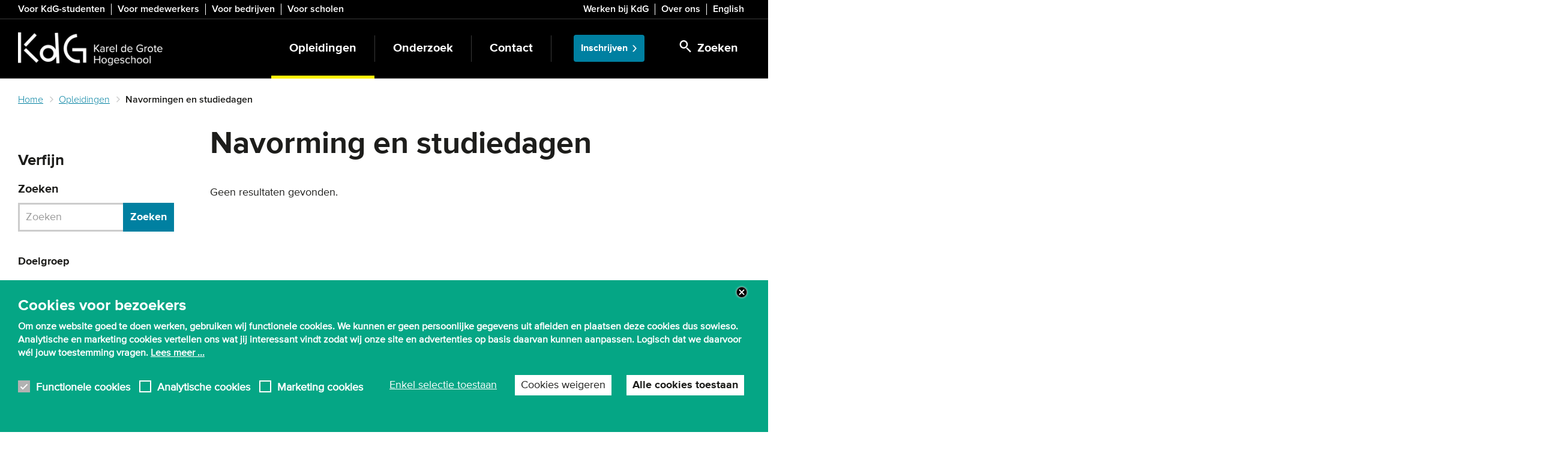

--- FILE ---
content_type: text/html; charset=UTF-8
request_url: https://www.kdg.be/opleidingen/navormingen-en-studiedagen?f%5B0%5D=area_of_interest%3A1&f%5B1%5D=area_of_interest%3A187&f%5B2%5D=area_of_interest%3A190&f%5B3%5D=area_of_interest%3A198&f%5B4%5D=area_of_interest%3A199&f%5B5%5D=education_type%3A14&f%5B6%5D=form%3A226&f%5B7%5D=target_audience%3A281&e=
body_size: 12631
content:
<!DOCTYPE html>
<html  lang="nl" dir="ltr" prefix="og: https://ogp.me/ns#">
  <head>
    <meta charset="utf-8" />
<noscript><style>form.antibot * :not(.antibot-message) { display: none !important; }</style>
</noscript><link rel="canonical" href="https://www.kdg.be/opleidingen/navormingen-en-studiedagen" />
<link rel="shortlink" href="https://www.kdg.be/node/68" />
<meta property="og:title" content="Navorming en studiedagen" />
<meta name="application-name" content="KdG Hogeschool" />
<meta name="msapplication-square150x150logo" content="https://www.kdg.be/themes/custom/culet/tiles/kdg-square150x150.png" />
<meta name="msapplication-square310x310logo" content="https://www.kdg.be/themes/custom/culet/tiles/kdg-square310x310.png" />
<meta name="msapplication-square70x70logo" content="https://www.kdg.be/themes/custom/culet/tiles/kdg-square70x70.png" />
<meta name="msapplication-tilecolor" content="#1d1d1b" />
<meta name="MobileOptimized" content="width" />
<meta name="HandheldFriendly" content="true" />
<meta name="viewport" content="width=device-width, initial-scale=1.0" />
<style>div#sliding-popup, div#sliding-popup .eu-cookie-withdraw-banner, .eu-cookie-withdraw-tab {background: #05A685} div#sliding-popup.eu-cookie-withdraw-wrapper { background: transparent; } #sliding-popup h1, #sliding-popup h2, #sliding-popup h3, #sliding-popup p, #sliding-popup label, #sliding-popup div, .eu-cookie-compliance-more-button, .eu-cookie-compliance-secondary-button, .eu-cookie-withdraw-tab { color: #ffffff;} .eu-cookie-withdraw-tab { border-color: #ffffff;}</style>
<script type="application/ld+json">{
    "@context": "https://schema.org",
    "@graph": [
        {
            "@type": "WebPage",
            "@id": "https://www.kdg.be/opleidingen/navormingen-en-studiedagen",
            "breadcrumb": {
                "@type": "BreadcrumbList",
                "itemListElement": [
                    {
                        "@type": "ListItem",
                        "position": 1,
                        "name": "Home",
                        "item": "https://www.kdg.be/"
                    },
                    {
                        "@type": "ListItem",
                        "position": 2,
                        "name": "Opleidingen",
                        "item": "https://www.kdg.be/opleidingen"
                    },
                    {
                        "@type": "ListItem",
                        "position": 3,
                        "name": "Navormingen en studiedagen",
                        "item": "https://www.kdg.be/opleidingen/navormingen-en-studiedagen"
                    }
                ]
            },
            "isAccessibleForFree": "True"
        },
        {
            "@type": "WebSite",
            "@id": "https://www.kdg.be/",
            "name": "KdG Hogeschool",
            "url": "https://www.kdg.be/",
            "inLanguage": "Dutch"
        }
    ]
}</script>
<link rel="icon" href="/themes/custom/culet/images/skins/kdg/favicons/favicon.ico" type="image/vnd.microsoft.icon" />
<link rel="alternate" hreflang="nl" href="https://www.kdg.be/opleidingen/navormingen-en-studiedagen" />

    <title>Navorming en studiedagen | KdG Hogeschool</title>
    <link rel="stylesheet" media="all" href="/sites/kdg/files/css/css_KR2jwqVZK7TmhSa2wLIkXQ64mW6eTNAEhr9lBE-hAb4.css?delta=0&amp;language=nl&amp;theme=culet&amp;include=[base64]" />
<link rel="stylesheet" media="all" href="https://use.fontawesome.com/releases/v6.1.0/css/all.css" />
<link rel="stylesheet" media="all" href="https://use.fontawesome.com/releases/v6.1.0/css/v4-shims.css" />
<link rel="stylesheet" media="all" href="/sites/kdg/files/css/css_qqkZFVgX67j11rlwmAwOHHPBVhGbOJ2XbazVoaWKGwM.css?delta=3&amp;language=nl&amp;theme=culet&amp;include=[base64]" />
<link rel="stylesheet" media="all" href="/sites/kdg/files/css/css_ohRHiPaXJxtJD9PP86evcTxYrU0ZvkX_dUzOwZk2cbc.css?delta=4&amp;language=nl&amp;theme=culet&amp;include=[base64]" />
<link rel="stylesheet" media="all" href="https://maxcdn.bootstrapcdn.com/bootstrap/3.3.5/css/bootstrap.min.css" />
<link rel="stylesheet" media="all" href="/sites/kdg/files/css/css_6RySoVR6mynUPjteOgQmvG-N6LxXrGHUSr9oyFb7wU4.css?delta=6&amp;language=nl&amp;theme=culet&amp;include=[base64]" />
<link rel="stylesheet" media="print" href="/sites/kdg/files/css/css_r57g-bXfzvc96Uu6Kveyyjk2DD-qBts4cnigFFO1p2Y.css?delta=7&amp;language=nl&amp;theme=culet&amp;include=[base64]" />
<link rel="stylesheet" media="all" href="/sites/kdg/files/css/css_JjKuAyEUKw7Xlp46zAISdC1VVud_-hltbeunMkzdJrw.css?delta=8&amp;language=nl&amp;theme=culet&amp;include=[base64]" />

    <script type="application/json" data-drupal-selector="drupal-settings-json">{"path":{"baseUrl":"\/","pathPrefix":"","currentPath":"node\/68","currentPathIsAdmin":false,"isFront":false,"currentLanguage":"nl","currentQuery":{"e":"","f":["area_of_interest:1","area_of_interest:187","area_of_interest:190","area_of_interest:198","area_of_interest:199","education_type:14","form:226","target_audience:281"]}},"pluralDelimiter":"\u0003","suppressDeprecationErrors":true,"ajaxPageState":{"libraries":"[base64]","theme":"culet","theme_token":null},"ajaxTrustedUrl":{"\/search":true,"\/opleidingen\/navormingen-en-studiedagen":true},"gtag":{"tagId":"","consentMode":false,"otherIds":[],"events":[],"additionalConfigInfo":[]},"gtm":{"tagId":null,"settings":{"data_layer":"dataLayer","include_classes":false,"allowlist_classes":"google\nnonGooglePixels\nnonGoogleScripts\nnonGoogleIframes","blocklist_classes":"customScripts\ncustomPixels","include_environment":false,"environment_id":"","environment_token":""},"tagIds":["GTM-KH57777"]},"copyprevention":{"body":[],"images":{"contextmenu":"contextmenu","transparentgif":"transparentgif"},"images_min_dimension":50,"transparentgif":"https:\/\/www.kdg.be\/modules\/contrib\/copyprevention\/transparent.gif"},"dataLayer":{"defaultLang":"en","languages":{"en":{"id":"en","name":"Engels","direction":"ltr","weight":0},"nl":{"id":"nl","name":"Dutch","direction":"ltr","weight":1}}},"data":{"extlink":{"extTarget":false,"extTargetAppendNewWindowDisplay":true,"extTargetAppendNewWindowLabel":"(opens in a new window)","extTargetNoOverride":false,"extNofollow":false,"extTitleNoOverride":false,"extNoreferrer":false,"extFollowNoOverride":false,"extClass":"ext","extLabel":"(externe link)","extImgClass":false,"extSubdomains":true,"extExclude":"","extInclude":"","extCssExclude":".link-formatter","extCssInclude":"","extCssExplicit":".field--name-field-pt-text, .field--name-field-pt-html","extAlert":false,"extAlertText":"Deze link leidt naar een externe website. We zijn niet verantwoordelijk voor hun inhoud.","extHideIcons":false,"mailtoClass":"0","telClass":"","mailtoLabel":"(link sends email)","telLabel":"(link is a phone number)","extUseFontAwesome":false,"extIconPlacement":"append","extPreventOrphan":false,"extFaLinkClasses":"fa fa-external-link","extFaMailtoClasses":"fa fa-envelope-o","extAdditionalLinkClasses":"","extAdditionalMailtoClasses":"","extAdditionalTelClasses":"","extFaTelClasses":"fa fa-phone","allowedDomains":[],"extExcludeNoreferrer":""}},"fitvids":{"selectors":"body","custom_vendors":"iframe[src^=\u0022https:\/\/youtu.be\u0022],iframe[src^=\u0022\/media\/oembed\u0022],iframe[src^=\u0022\/en\/media\/oembed\u0022]","ignore_selectors":""},"kdg_language":{"current_language":"nl","base_path":"https:\/\/www.kdg.be"},"eu_cookie_compliance":{"cookie_policy_version":"1.0.0","popup_enabled":true,"popup_agreed_enabled":false,"popup_hide_agreed":false,"popup_clicking_confirmation":false,"popup_scrolling_confirmation":false,"popup_html_info":"\u003Cbutton type=\u0022button\u0022 class=\u0022eu-cookie-withdraw-tab\u0022\u003EPrivacy-instellingen\u003C\/button\u003E\n\u003Cdiv\u003E\n  \u003Cdiv class=\u0022container\u0022\u003E\n  \u003Cdiv class=\u0022eu-cookie-compliance-banner eu-cookie-compliance-banner-info eu-cookie-compliance-banner--categories\u0022\u003E\n    \u003Cdiv class=\u0022popup-content info eu-cookie-compliance-content\u0022\u003E\n      \u003Cdiv id=\u0022popup-text\u0022 class=\u0022eu-cookie-compliance-message\u0022\u003E\n        \u003Cp\u003E\u003Cstrong\u003ECookies voor bezoekers\u003C\/strong\u003E\u003C\/p\u003E\n\u003Cp\u003EOm onze website goed te doen werken, gebruiken wij functionele cookies. We kunnen er geen persoonlijke gegevens uit afleiden en plaatsen deze cookies dus sowieso. Analytische en marketing cookies vertellen ons wat jij interessant vindt zodat wij onze site en advertenties op basis daarvan kunnen aanpassen. Logisch dat we daarvoor w\u00e9l jouw toestemming vragen. \u003Ca\u003ELees meer ...\u003C\/a\u003E\u003C\/p\u003E\n                  \u003Cbutton class=\u0022eu-cookie-compliance-close-button\u0022\u003EClose\u003C\/button\u003E\n                      \u003C\/div\u003E\n\n              \u003Cdiv id=\u0022eu-cookie-compliance-categories\u0022 class=\u0022eu-cookie-compliance-categories\u0022\u003E\n                      \u003Cdiv class=\u0022eu-cookie-compliance-category\u0022\u003E\n              \u003Cdiv\u003E\n                \u003Cinput class=\u0022cookie-checkbox\u0022 type=\u0022checkbox\u0022 name=\u0022cookie-categories\u0022 id=\u0022cookie-category-functional_cookies\u0022\n                       value=\u0022functional_cookies\u0022\n                     checked                      disabled  \u003E\n                \u003Clabel for=\u0022cookie-category-functional_cookies\u0022\u003EFunctionele cookies\u003C\/label\u003E\n              \u003C\/div\u003E\n                          \u003C\/div\u003E\n                      \u003Cdiv class=\u0022eu-cookie-compliance-category\u0022\u003E\n              \u003Cdiv\u003E\n                \u003Cinput class=\u0022cookie-checkbox\u0022 type=\u0022checkbox\u0022 name=\u0022cookie-categories\u0022 id=\u0022cookie-category-analytical_cookies\u0022\n                       value=\u0022analytical_cookies\u0022\n                                         \u003E\n                \u003Clabel for=\u0022cookie-category-analytical_cookies\u0022\u003EAnalytische cookies\u003C\/label\u003E\n              \u003C\/div\u003E\n                          \u003C\/div\u003E\n                      \u003Cdiv class=\u0022eu-cookie-compliance-category\u0022\u003E\n              \u003Cdiv\u003E\n                \u003Cinput class=\u0022cookie-checkbox\u0022 type=\u0022checkbox\u0022 name=\u0022cookie-categories\u0022 id=\u0022cookie-category-marketing_cookies\u0022\n                       value=\u0022marketing_cookies\u0022\n                                         \u003E\n                \u003Clabel for=\u0022cookie-category-marketing_cookies\u0022\u003EMarketing cookies\u003C\/label\u003E\n              \u003C\/div\u003E\n                          \u003C\/div\u003E\n                  \u003C\/div\u003E\n      \n      \u003Cdiv id=\u0022popup-buttons\u0022 class=\u0022eu-cookie-compliance-buttons eu-cookie-compliance-has-categories\u0022\u003E\n                  \u003Cdiv class=\u0022eu-cookie-compliance-categories-buttons\u0022\u003E\n            \u003Cbutton type=\u0022button\u0022\n                    class=\u0022eu-cookie-compliance-save-preferences-button\u0022\u003EEnkel selectie toestaan\u003C\/button\u003E\n          \u003C\/div\u003E\n                          \u003Cbutton type=\u0022button\u0022 class=\u0022eu-cookie-compliance-default-button eu-cookie-compliance-reject-button\u0022\u003ECookies weigeren\u003C\/button\u003E\n                \u003Cbutton type=\u0022button\u0022 class=\u0022agree-button eu-cookie-compliance-default-button\u0022\u003EAlle cookies toestaan\u003C\/button\u003E\n                  \u003Cbutton type=\u0022button\u0022 class=\u0022eu-cookie-withdraw-button visually-hidden\u0022\u003EToestemming intrekken\u003C\/button\u003E\n              \u003C\/div\u003E\n    \u003C\/div\u003E\n  \u003C\/div\u003E\n  \u003C\/div\u003E\n\u003C\/div\u003E","use_mobile_message":true,"mobile_popup_html_info":"\u003Cbutton type=\u0022button\u0022 class=\u0022eu-cookie-withdraw-tab\u0022\u003EPrivacy-instellingen\u003C\/button\u003E\n\u003Cdiv\u003E\n  \u003Cdiv class=\u0022container\u0022\u003E\n  \u003Cdiv class=\u0022eu-cookie-compliance-banner eu-cookie-compliance-banner-info eu-cookie-compliance-banner--categories\u0022\u003E\n    \u003Cdiv class=\u0022popup-content info eu-cookie-compliance-content\u0022\u003E\n      \u003Cdiv id=\u0022popup-text\u0022 class=\u0022eu-cookie-compliance-message\u0022\u003E\n        \u003Cp\u003E\u003Cstrong\u003ECookies for visitors\u003C\/strong\u003E\u003C\/p\u003E\n\u003Cp\u003ETo make our website work properly, we use cookies. \u0026nbsp;\u003Ca href=\u0022\/gebruiksvoorwaarden-en-privacy#cookies\u0022\u003ERead more ...\u003C\/a\u003E\u003C\/p\u003E\n                  \u003Cbutton class=\u0022eu-cookie-compliance-close-button\u0022\u003EClose\u003C\/button\u003E\n                      \u003C\/div\u003E\n\n              \u003Cdiv id=\u0022eu-cookie-compliance-categories\u0022 class=\u0022eu-cookie-compliance-categories\u0022\u003E\n                      \u003Cdiv class=\u0022eu-cookie-compliance-category\u0022\u003E\n              \u003Cdiv\u003E\n                \u003Cinput class=\u0022cookie-checkbox\u0022 type=\u0022checkbox\u0022 name=\u0022cookie-categories\u0022 id=\u0022cookie-category-functional_cookies\u0022\n                       value=\u0022functional_cookies\u0022\n                     checked                      disabled  \u003E\n                \u003Clabel for=\u0022cookie-category-functional_cookies\u0022\u003EFunctionele cookies\u003C\/label\u003E\n              \u003C\/div\u003E\n                          \u003C\/div\u003E\n                      \u003Cdiv class=\u0022eu-cookie-compliance-category\u0022\u003E\n              \u003Cdiv\u003E\n                \u003Cinput class=\u0022cookie-checkbox\u0022 type=\u0022checkbox\u0022 name=\u0022cookie-categories\u0022 id=\u0022cookie-category-analytical_cookies\u0022\n                       value=\u0022analytical_cookies\u0022\n                                         \u003E\n                \u003Clabel for=\u0022cookie-category-analytical_cookies\u0022\u003EAnalytische cookies\u003C\/label\u003E\n              \u003C\/div\u003E\n                          \u003C\/div\u003E\n                      \u003Cdiv class=\u0022eu-cookie-compliance-category\u0022\u003E\n              \u003Cdiv\u003E\n                \u003Cinput class=\u0022cookie-checkbox\u0022 type=\u0022checkbox\u0022 name=\u0022cookie-categories\u0022 id=\u0022cookie-category-marketing_cookies\u0022\n                       value=\u0022marketing_cookies\u0022\n                                         \u003E\n                \u003Clabel for=\u0022cookie-category-marketing_cookies\u0022\u003EMarketing cookies\u003C\/label\u003E\n              \u003C\/div\u003E\n                          \u003C\/div\u003E\n                  \u003C\/div\u003E\n      \n      \u003Cdiv id=\u0022popup-buttons\u0022 class=\u0022eu-cookie-compliance-buttons eu-cookie-compliance-has-categories\u0022\u003E\n                  \u003Cdiv class=\u0022eu-cookie-compliance-categories-buttons\u0022\u003E\n            \u003Cbutton type=\u0022button\u0022\n                    class=\u0022eu-cookie-compliance-save-preferences-button\u0022\u003EEnkel selectie toestaan\u003C\/button\u003E\n          \u003C\/div\u003E\n                          \u003Cbutton type=\u0022button\u0022 class=\u0022eu-cookie-compliance-default-button eu-cookie-compliance-reject-button\u0022\u003ECookies weigeren\u003C\/button\u003E\n                \u003Cbutton type=\u0022button\u0022 class=\u0022agree-button eu-cookie-compliance-default-button\u0022\u003EAlle cookies toestaan\u003C\/button\u003E\n                  \u003Cbutton type=\u0022button\u0022 class=\u0022eu-cookie-withdraw-button visually-hidden\u0022\u003EToestemming intrekken\u003C\/button\u003E\n              \u003C\/div\u003E\n    \u003C\/div\u003E\n  \u003C\/div\u003E\n  \u003C\/div\u003E\n\u003C\/div\u003E","mobile_breakpoint":768,"popup_html_agreed":false,"popup_use_bare_css":false,"popup_height":"auto","popup_width":"100%","popup_delay":2000,"popup_link":"\/privacy","popup_link_new_window":false,"popup_position":false,"fixed_top_position":true,"popup_language":"nl","store_consent":false,"better_support_for_screen_readers":true,"cookie_name":"eu_cookie_compliance","reload_page":false,"domain":"","domain_all_sites":false,"popup_eu_only":false,"popup_eu_only_js":false,"cookie_lifetime":100,"cookie_session":0,"set_cookie_session_zero_on_disagree":0,"disagree_do_not_show_popup":false,"method":"categories","automatic_cookies_removal":false,"allowed_cookies":"","withdraw_markup":"\u003Cbutton type=\u0022button\u0022 class=\u0022eu-cookie-withdraw-tab\u0022\u003EPrivacy-instellingen\u003C\/button\u003E\n\u003Cdiv aria-labelledby=\u0022popup-text\u0022 class=\u0022eu-cookie-withdraw-banner\u0022\u003E\n  \u003Cdiv class=\u0022popup-content info eu-cookie-compliance-content\u0022\u003E\n    \u003Cdiv id=\u0022popup-text\u0022 class=\u0022eu-cookie-compliance-message\u0022 role=\u0022document\u0022\u003E\n      \u003Cp\u003E\u003Cstrong\u003EWe gebruiken cookies op deze site om uw gebruikerservaring te verbeteren\u003C\/strong\u003E\u003C\/p\u003E\n\u003Cp\u003EU heeft ons toestemming gegeven om cookies in te stellen.\u003C\/p\u003E\n    \u003C\/div\u003E\n    \u003Cdiv id=\u0022popup-buttons\u0022 class=\u0022eu-cookie-compliance-buttons\u0022\u003E\n      \u003Cbutton type=\u0022button\u0022 class=\u0022eu-cookie-withdraw-button \u0022\u003EToestemming intrekken\u003C\/button\u003E\n    \u003C\/div\u003E\n  \u003C\/div\u003E\n\u003C\/div\u003E","withdraw_enabled":true,"reload_options":null,"reload_routes_list":"","withdraw_button_on_info_popup":true,"cookie_categories":["functional_cookies","analytical_cookies","marketing_cookies"],"cookie_categories_details":{"functional_cookies":{"uuid":"a89765ae-2820-45ae-b8fc-a97c22f80713","langcode":"nl","status":true,"dependencies":[],"id":"functional_cookies","label":"Functionele cookies","description":"","checkbox_default_state":"required","weight":-10},"analytical_cookies":{"uuid":"da798781-eaf0-4232-a7f7-0f8188fd7416","langcode":"nl","status":true,"dependencies":[],"id":"analytical_cookies","label":"Analytische cookies","description":"","checkbox_default_state":"unchecked","weight":-9},"marketing_cookies":{"uuid":"6a63d727-d5d6-456c-a208-b6475f23d1ad","langcode":"nl","status":true,"dependencies":[],"id":"marketing_cookies","label":"Marketing cookies","description":"","checkbox_default_state":"unchecked","weight":-8}},"enable_save_preferences_button":true,"cookie_value_disagreed":"0","cookie_value_agreed_show_thank_you":"1","cookie_value_agreed":"2","containing_element":"body","settings_tab_enabled":true,"olivero_primary_button_classes":"","olivero_secondary_button_classes":"","close_button_action":"close_banner","open_by_default":true,"modules_allow_popup":true,"hide_the_banner":false,"geoip_match":true,"unverified_scripts":["\/"]},"bootstrap":{"forms_has_error_value_toggle":1,"modal_animation":1,"modal_backdrop":"true","modal_focus_input":1,"modal_keyboard":1,"modal_select_text":1,"modal_show":1,"modal_size":"modal-lg","popover_enabled":1,"popover_animation":1,"popover_auto_close":1,"popover_container":"body","popover_content":"","popover_delay":"0","popover_html":0,"popover_placement":"right","popover_selector":"","popover_title":"","popover_trigger":"click","tooltip_enabled":1,"tooltip_animation":1,"tooltip_container":"body","tooltip_delay":"0","tooltip_html":0,"tooltip_placement":"auto left","tooltip_selector":"","tooltip_trigger":"hover"},"statistics":{"data":{"nid":"68"},"url":"\/modules\/contrib\/statistics\/statistics.php"},"user":{"uid":0,"permissionsHash":"53594e1cc531046b0beb2c989410cf60c9ce55be12e533a739ace5b3b2a11b2d"}}</script>
<script src="/themes/custom/culet/js/jquery-3.6.0.min.js?v=4.0.0-rc.1"></script>
<script src="/modules/contrib/jquery_deprecated_functions/js/jquery.deprecated.functions.js?v=1.x"></script>
<script src="/sites/kdg/files/js/js_VOmRydOIFnMHvkhVrRatehThVt5GkM9uq9Zs2Of0uV0.js?scope=header&amp;delta=2&amp;language=nl&amp;theme=culet&amp;include=[base64]"></script>
<script src="/modules/contrib/google_tag/js/gtag.js?t6puk4"></script>
<script src="/modules/contrib/google_tag/js/gtm.js?t6puk4"></script>

            <script>
  window.dataLayer = window.dataLayer || [];
  function gtag() { dataLayer.push(arguments); }
  gtag('consent', 'default', {
    'ad_user_data': 'denied',
    'ad_personalization': 'denied',
    'ad_storage': 'denied',
    'analytics_storage': 'denied',
    'ad_storage': 'denied',
    'ad_user_data': 'denied',
    'ad_personalization': 500,
  });
  dataLayer.push({'gtm.start': new Date().getTime(), 'event': 'gtm.js'});
  </script>

<!-- Google Tag Manager -->
<script>(function(w,d,s,l,i){w[l]=w[l]||[];w[l].push({'gtm.start':
new Date().getTime(),event:'gtm.js'});var f=d.getElementsByTagName(s)[0],
j=d.createElement(s),dl=l!='dataLayer'?'&l='+l:'';j.async=true;j.src=
'https://www.googletagmanager.com/gtm.js?id='+i+dl;f.parentNode.insertBefore(j,f);
})(window,document,'script','dataLayer','GTM-KH57777');</script>

<!-- Start VWO Async SmartCode -->
<script type='text/javascript' id='vwoCode'>
window._vwo_code=window._vwo_code || (function() {
var account_id=700076,
version = 1.5,
settings_tolerance=2000,
library_tolerance=2500,
use_existing_jquery=false,
is_spa=1,
hide_element='body',
hide_element_style = 'opacity:0 !important;filter:alpha(opacity=0) !important;background:none !important',
/* DO NOT EDIT BELOW THIS LINE */
f=false,d=document,vwoCodeEl=d.querySelector('#vwoCode'),code={use_existing_jquery:function(){return use_existing_jquery},library_tolerance:function(){return library_tolerance},hide_element_style:function(){return'{'+hide_element_style+'}'},finish:function(){if(!f){f=true;var e=d.getElementById('_vis_opt_path_hides');if(e)e.parentNode.removeChild(e)}},finished:function(){return f},load:function(e){var t=d.createElement('script');t.fetchPriority='high';t.src=e;t.type='text/javascript';t.innerText;t.onerror=function(){_vwo_code.finish()};d.getElementsByTagName('head')[0].appendChild(t)},getVersion:function(){return version},getMatchedCookies:function(e){var t=[];if(document.cookie){t=document.cookie.match(e)||[]}return t},getCombinationCookie:function(){var e=code.getMatchedCookies(/(?:^|;)\s?(_vis_opt_exp_\d+_combi=[^;$]*)/gi);e=e.map(function(e){try{var t=decodeURIComponent(e);if(!/_vis_opt_exp_\d+_combi=(?:\d+,?)+\s*$/.test(t)){return''}return t}catch(e){return''}});var i=[];e.forEach(function(e){var t=e.match(/([\d,]+)/g);t&&i.push(t.join('-'))});return i.join('|')},init:function(){if(d.URL.indexOf('__vwo_disable__')>-1)return;window.settings_timer=setTimeout(function(){_vwo_code.finish()},settings_tolerance);var e=d.createElement('style'),t=hide_element?hide_element+'{'+hide_element_style+'}':'',i=d.getElementsByTagName('head')[0];e.setAttribute('id','_vis_opt_path_hides');vwoCodeEl&&e.setAttribute('nonce',vwoCodeEl.nonce);e.setAttribute('type','text/css');if(e.styleSheet)e.styleSheet.cssText=t;else e.appendChild(d.createTextNode(t));i.appendChild(e);var n=this.getCombinationCookie();this.load('https://dev.visualwebsiteoptimizer.com/j.php?a='+account_id+'&u='+encodeURIComponent(d.URL)+'&f='+ +is_spa+'&vn='+version+(n?'&c='+n:''));return settings_timer}};window._vwo_settings_timer = code.init();return code;}());
</script>
<!-- End VWO Async SmartCode -->


      </head>

  <body class="page-centered-content sidebar-first language-nl path-node page-node-type-ct-standard-page has-glyphicons">
          <!-- Google Tag Manager (noscript) -->
<noscript><iframe src="https://www.googletagmanager.com/ns.html?id=GTM-KH57777"
height="0" width="0" style="display:none;visibility:hidden"></iframe></noscript>
<!-- End Google Tag Manager (noscript) -->

        <a href="#main-content" class="visually-hidden focusable skip-link">
      Skip to main content
    </a>
    <noscript><iframe src="https://www.googletagmanager.com/ns.html?id=GTM-KH57777"
                  height="0" width="0" style="display:none;visibility:hidden"></iframe></noscript>

      <div class="dialog-off-canvas-main-canvas" data-off-canvas-main-canvas>
    
  <div id="top-bar" class="hidden-xs hidden-print">
    <div class="container">
                <div class="region region-header">
    <section id="block-bk-menu-target-group" class="block block-bp-navigation block-bp-target-group-block">
  
    

      

      <div class="target-group-menu">
    <nav role="navigation">
          <ul  block="bp_target_group_block" class="menu nav target-group-menu menu--no-spacing" >
                                <li class="menu-item">
            <a href="/voor-studenten" title="Snel naar webmail, canvas of je lessenrooster? Info over de bibliotheek, het leerkrediet of extra begeleiding? Hier vind je een overzicht van alle studentendiensten voor KdG-studenten." data-drupal-link-system-path="node/15">Voor KdG-studenten</a>
                      </li>
                            <li class="menu-item">
            <a href="https://intranet.kdg.be/">Voor medewerkers</a>
                      </li>
                            <li class="menu-item">
            <a href="/bedrijven-organisaties-en-overheden" data-drupal-link-system-path="node/36">Voor bedrijven</a>
                      </li>
                            <li class="menu-item last">
            <a href="/scholen" data-drupal-link-system-path="node/13013">Voor scholen</a>
                      </li>
              </ul>
    </nav>
  </div>
  


  </section>

<section id="block-bk-menu-top" class="block block-bp-navigation block-bp-top-block">
  
    

      

      <div class="toolbar-menu pull-right">
    <nav role="navigation">
          <ul  block="bp_top_block" class="menu nav top-menu menu--no-spacing" >
                                <li class="menu-item">
            <a href="/werken-bij-kdg" title="KdG blijft groeien! We voeren een beleid gericht op innoveren en ondernemen én stellen zelfontplooiing centraal. Daarom durven we onszelf best een aantrekkelijke werkgever te noemen. Of je nu doceert, aanstuurt, ondersteunt ... je groeit als medewerker sa" data-drupal-link-system-path="node/69">Werken bij KdG</a>
                      </li>
                            <li class="menu-item">
            <a href="/over-ons" data-drupal-link-system-path="node/7">Over ons</a>
                      </li>
              </ul>
              <ul class="language-switch-link">
        <li>
          <a href="/en" hreflang="en">English</a>
        </li>
      </ul>
        </nav>
  </div>
  


  </section>


  </div>

          </div>
  </div>

<div class="logo visible-print-block">
  <img src="/themes/custom/culet/images/skins/kdg/logo_print.png" alt="Home"/>
    <address>Karel de Grote Hogeschool<br />Brusselstraat 45, 2018 ANTWERPEN<br />T +32 3 613 13 13<br />E info@kdg.be</address>
  </div>

          <header class="navbar navbar-default" id="navbar" role="banner">
      <div class="container">
        <div class="navbar-header">
          <div class="flex-spacer"></div>
                      <a class="logo navbar-btn pull-left" href="/" title="Home">
              <img class="hidden-xs" src="/themes/custom/culet/images/skins/kdg/logo_nl.png" alt="Home" />
              <img class="visible-xs-inline" src="/themes/custom/culet/images/skins/kdg/logo_alt.png" alt="Home" />
            </a>
          
          
          
                      <button class="search-form-toggle button js-form-submit form-submit btn-primary btn icon-before" data-toggle="collapse" data-target=".search-form" type="submit" name="op" value="&lt;span class=&quot;icon icon-search&quot;&gt;&lt;/span&gt;&lt;span class=&quot;hidden-xs hidden-sm&quot;&gt;Zoeken&lt;/span&gt;"><span class="icon icon-search"></span><span class="hidden-xs hidden-sm">Zoeken</span></button>
                                          <div class="button-wrapper menu-closed clearfix">
              <button type="button" class="navbar-toggle burger-menu" data-toggle="collapse" data-target="#navbar-collapse">
                <span class="sr-only">Toggle navigation</span>
                <div class="animated-icon2"><span></span><span></span><span></span><span></span></div>
              </button>
              <div class="button-label navbar-toggle" data-toggle="collapse" data-target="#navbar-collapse">
                <span class="menu-closed">Menu</span>
                <span class="menu-opened">Close</span>
              </div>
            </div>

                  </div>

                  <div class="search-form-wrapper">
            <button class="search-form-toggle button js-form-submit form-submit btn-primary btn icon-before" data-toggle="collapse" data-target=".search-form" type="submit" name="op" value="&lt;span class=&quot;icon icon-search&quot;&gt;&lt;/span&gt;&lt;span class=&quot;hidden-xs hidden-sm&quot;&gt;Zoeken&lt;/span&gt;"><span class="icon icon-search"></span><span class="hidden-xs hidden-sm">Zoeken</span></button>
            <div class="search-form collapse">
              <form class="bp-search-form" data-drupal-selector="bp-search-form" action="/search" method="get" id="bp-search-form" accept-charset="UTF-8">
  <div class="form-inline form-group js-form-wrapper form-wrapper" data-drupal-selector="edit-basic" id="edit-basic"><div class="search-form-input form-group js-form-wrapper form-wrapper" data-drupal-selector="edit-input" id="edit-input"><div class="form-item js-form-item form-type-search js-form-type-search form-item-s js-form-item-s form-no-label form-group">
      <label for="edit-s" class="control-label sr-only">
    
          Zoek op kdg 
      </label>
  
  
  <input class="form-control form-text form-search form-control" data-drupal-selector="edit-s" placeholder="Zoek op kdg " type="search" id="edit-s" name="s" value="" size="60" maxlength="128" title="Vul de termen in die je wil zoeken." data-toggle="tooltip" />

  
  
  </div>
</div>
<div class="search-form-button form-group js-form-wrapper form-wrapper" data-drupal-selector="edit-button" id="edit-button"><button class="btn-default button js-form-submit form-submit btn icon-before" id="bp-search-submit" data-drupal-selector="edit-submit" type="submit" value="Zoeken">Zoeken</button></div>
</div>

</form>

            </div>
          </div>
        
                          <div id="navbar-collapse" class="navbar-collapse collapse">
              <div class="region region-navigation-collapsible">
    <section id="block-bk-menu-main" class="block block-bp-navigation block-bp-main-block clearfix">
  
    

      

        <nav role="navigation">
              <ul  block="bp_main_block" data-region="navigation_collapsible" class="menu nav navbar-nav main-menu menu--no-spacing" >
                                        <li class="menu-item active active-trail">
                              <a href="/opleidingen" title="We leiden je op tot jonge professional die het verschil maakt, ook op de arbeidsmarkt. Hoe groot wil jij worden? Bekijk onze opleidingen per interessegebied." data-drupal-link-system-path="node/1">Opleidingen</a>
                                        </li>
                                  <li class="menu-item">
                              <a href="/onderzoek" data-drupal-link-system-path="node/2">Onderzoek</a>
                                        </li>
                                  <li class="menu-item">
                              <a href="/contact" title="Wil je iemand van Karel de Grote Hogeschool contacteren? Je vindt hier de contactgegevens van de meest gevraagde diensten en locaties." data-drupal-link-system-path="node/3">Contact</a>
                                        </li>
                                  <li class="menu-item visible-xs">
                              <a href="https://www.kdg.be/en/" title="">English</a>
                                        </li>
                                  <li class="menu-item">
                              <a href="/inschrijven" title="Hoe ga je te werk om je in te schrijven aan KdG? Hoeveel kost het? Wat zijn de voorwaarden? Wanneer starten de inschrijvingen?" class="btn btn-primary" data-drupal-link-system-path="node/18">Inschrijven</a>
                                        </li>
                                  <li class="menu-item visible-xs">
                              <a href="https://www.kdg.be/over-ons" title="">Over ons</a>
                                        </li>
                                  <li class="menu-item visible-xs">
                              <a href="https://www.kdg.be/voor-studenten" title="">Voor KdG-studenten</a>
                                        </li>
                                  <li class="menu-item visible-xs">
                              <a href="https://intranet.kdg.be/" title="">Voor medewerkers</a>
                                        </li>
                                  <li class="menu-item visible-xs">
                              <a href="/alles-voor/voor-ouders-en-studiekeuzebegeleiders" data-drupal-link-system-path="node/12125">Voor ouders</a>
                                        </li>
                                  <li class="menu-item visible-xs">
                              <a href="/bedrijven-organisaties-en-overheden" data-drupal-link-system-path="node/36">Voor bedrijven, organisaties en overheden</a>
                                        </li>
                                  <li class="menu-item visible-xs">
                              <a href="/werken-bij-kdg" title="KdG blijft groeien! We voeren een beleid gericht op innoveren en ondernemen én stellen zelfontplooiing centraal. Bekijk onze vacatures en groei mee met KdG." data-drupal-link-system-path="node/69">Werken bij KdG</a>
                                        </li>
                  </ul>
    </nav>
  


  </section>


  </div>

          </div>
        
      </div>
    </header>
  
   <div id="crumbtrail" class="hidden-print">
  <div class="container">
    <ol class="breadcrumb">
              <li >
                      <a href="/">Home</a>
                              <i class="icon icon-sm icon-chevron"></i>
                  </li>
              <li >
                      <a href="/opleidingen">Opleidingen</a>
                              <i class="icon icon-sm icon-chevron"></i>
                  </li>
              <li >
                      Navormingen en studiedagen
                            </li>
          </ol>
  </div>
</div>



  <div role="main" class="main-container container js-quickedit-main-content">
                
    <div class="row row--style-eq-height">
                              <aside class="col-md-3 col-sm-12" role="complementary">  <div class="region region-sidebar-first">
    <section id="block-bk-sticky-navigation" class="block block-kdg-tabs block-bk-sticky-navigation clearfix">
  
    

      

  </section>

<section class="block-facets-ajax js-facet-block-id-bk_educations_list_search block block-kdg-education block-bk-kdg-educations-list-search clearfix" id="block-bk-educations-list-search">
  
    

      <h1>Navorming en studiedagen</h1>
        <h4 class="collapsible-button">Verfijn<span class="chevron-collapsible">
        <i class="material-icons-outlined">filter_alt</i></h4><div class="collapsible-content form-group"><form class="kdg-educations-list-search-form" data-drupal-selector="kdg-educations-list-search-form" action="/opleidingen/navormingen-en-studiedagen" method="get" id="kdg-educations-list-search-form" accept-charset="UTF-8">
  <label data-drupal-selector="edit-label" class="control-label" for="edit-label">
    
          Zoeken
      </label><div class="form-inline form-group js-form-wrapper form-wrapper" data-drupal-selector="edit-wrapper" id="edit-wrapper"><div class="form-item js-form-item form-type-search js-form-type-search form-item-e js-form-item-e form-no-label form-group">
      <label for="edit-e--2" class="control-label sr-only">
    
          Educations list search
      </label>
  
  
  <input class="form-control form-text form-search form-control" data-drupal-selector="edit-e" placeholder="Zoeken" type="search" id="edit-e--2" name="e" value="" size="60" maxlength="128" title="Vul de termen in die je wil zoeken." data-toggle="tooltip" />

  
  
  </div>
<button class="btn-default button js-form-submit form-submit btn icon-before" data-drupal-selector="edit-button" type="submit" id="edit-button--2" value="Zoeken">Zoeken</button></div>

</form>
<div class="block-facet__wrapper facet-active form-group"><div class="facets-widget-checkbox">
      <h3>Doelgroep</h3><ul data-drupal-facet-id="fa_target_audience" data-drupal-facet-alias="target_audience" class="facet-active js-facets-checkbox-links item-list__checkbox"><li class="facet-item"><a href="/opleidingen/navormingen-en-studiedagen?f%5B0%5D=area_of_interest%3A1&amp;f%5B1%5D=area_of_interest%3A187&amp;f%5B2%5D=area_of_interest%3A190&amp;f%5B3%5D=area_of_interest%3A198&amp;f%5B4%5D=area_of_interest%3A199&amp;f%5B5%5D=education_type%3A14&amp;f%5B6%5D=form%3A226&amp;f%5B7%5D=target_audience%3A280&amp;f%5B8%5D=target_audience%3A281&amp;e=" rel="nofollow" data-drupal-facet-item-id="target-audience-280" data-drupal-facet-item-value="280" data-drupal-facet-item-count="2"><span class="facet-item__value">Vroedvrouwen</span>
  <span class="facet-item__count">(2)</span>
</a></li><li class="facet-item"><a href="/opleidingen/navormingen-en-studiedagen?f%5B0%5D=area_of_interest%3A1&amp;f%5B1%5D=area_of_interest%3A187&amp;f%5B2%5D=area_of_interest%3A190&amp;f%5B3%5D=area_of_interest%3A198&amp;f%5B4%5D=area_of_interest%3A199&amp;f%5B5%5D=education_type%3A14&amp;f%5B6%5D=form%3A226&amp;f%5B7%5D=target_audience%3A276&amp;f%5B8%5D=target_audience%3A281&amp;e=" rel="nofollow" data-drupal-facet-item-id="target-audience-276" data-drupal-facet-item-value="276" data-drupal-facet-item-count="1"><span class="facet-item__value">Kleuteronderwijs</span>
  <span class="facet-item__count">(1)</span>
</a></li><li class="facet-item"><a href="/opleidingen/navormingen-en-studiedagen?f%5B0%5D=area_of_interest%3A1&amp;f%5B1%5D=area_of_interest%3A187&amp;f%5B2%5D=area_of_interest%3A190&amp;f%5B3%5D=area_of_interest%3A198&amp;f%5B4%5D=area_of_interest%3A199&amp;f%5B5%5D=education_type%3A14&amp;f%5B6%5D=form%3A226&amp;f%5B7%5D=target_audience%3A277&amp;f%5B8%5D=target_audience%3A281&amp;e=" rel="nofollow" data-drupal-facet-item-id="target-audience-277" data-drupal-facet-item-value="277" data-drupal-facet-item-count="1"><span class="facet-item__value">Secundair Onderwijs</span>
  <span class="facet-item__count">(1)</span>
</a></li><li class="facet-item"><a href="/opleidingen/navormingen-en-studiedagen?f%5B0%5D=area_of_interest%3A1&amp;f%5B1%5D=area_of_interest%3A187&amp;f%5B2%5D=area_of_interest%3A190&amp;f%5B3%5D=area_of_interest%3A198&amp;f%5B4%5D=area_of_interest%3A199&amp;f%5B5%5D=education_type%3A14&amp;f%5B6%5D=form%3A226&amp;f%5B7%5D=target_audience%3A278&amp;f%5B8%5D=target_audience%3A281&amp;e=" rel="nofollow" data-drupal-facet-item-id="target-audience-278" data-drupal-facet-item-value="278" data-drupal-facet-item-count="1"><span class="facet-item__value">Lager onderwijs</span>
  <span class="facet-item__count">(1)</span>
</a></li><li class="facet-item"><a href="/opleidingen/navormingen-en-studiedagen?f%5B0%5D=area_of_interest%3A1&amp;f%5B1%5D=area_of_interest%3A187&amp;f%5B2%5D=area_of_interest%3A190&amp;f%5B3%5D=area_of_interest%3A198&amp;f%5B4%5D=area_of_interest%3A199&amp;f%5B5%5D=education_type%3A14&amp;f%5B6%5D=form%3A226&amp;f%5B7%5D=target_audience%3A279&amp;f%5B8%5D=target_audience%3A281&amp;e=" rel="nofollow" data-drupal-facet-item-id="target-audience-279" data-drupal-facet-item-value="279" data-drupal-facet-item-count="1"><span class="facet-item__value">Verpleegkundigen</span>
  <span class="facet-item__count">(1)</span>
</a></li><li class="facet-item"><a href="/opleidingen/navormingen-en-studiedagen?f%5B0%5D=area_of_interest%3A1&amp;f%5B1%5D=area_of_interest%3A187&amp;f%5B2%5D=area_of_interest%3A190&amp;f%5B3%5D=area_of_interest%3A198&amp;f%5B4%5D=area_of_interest%3A199&amp;f%5B5%5D=education_type%3A14&amp;f%5B6%5D=form%3A226&amp;f%5B7%5D=target_audience%3A281&amp;f%5B8%5D=target_audience%3A283&amp;e=" rel="nofollow" data-drupal-facet-item-id="target-audience-283" data-drupal-facet-item-value="283" data-drupal-facet-item-count="1"><span class="facet-item__value">Buitengewoon onderwijs</span>
  <span class="facet-item__count">(1)</span>
</a></li><li class="facet-item"><a href="/opleidingen/navormingen-en-studiedagen?f%5B0%5D=area_of_interest%3A1&amp;f%5B1%5D=area_of_interest%3A187&amp;f%5B2%5D=area_of_interest%3A190&amp;f%5B3%5D=area_of_interest%3A198&amp;f%5B4%5D=area_of_interest%3A199&amp;f%5B5%5D=education_type%3A14&amp;f%5B6%5D=form%3A226&amp;f%5B7%5D=target_audience%3A281&amp;f%5B8%5D=target_audience%3A288&amp;e=" rel="nofollow" data-drupal-facet-item-id="target-audience-288" data-drupal-facet-item-value="288" data-drupal-facet-item-count="1"><span class="facet-item__value">Zorgkundigen</span>
  <span class="facet-item__count">(1)</span>
</a></li><li class="facet-item"><a href="/opleidingen/navormingen-en-studiedagen?f%5B0%5D=area_of_interest%3A1&amp;f%5B1%5D=area_of_interest%3A187&amp;f%5B2%5D=area_of_interest%3A190&amp;f%5B3%5D=area_of_interest%3A198&amp;f%5B4%5D=area_of_interest%3A199&amp;f%5B5%5D=education_type%3A14&amp;f%5B6%5D=form%3A226&amp;f%5B7%5D=target_audience%3A281&amp;f%5B8%5D=target_audience%3A289&amp;e=" rel="nofollow" data-drupal-facet-item-id="target-audience-289" data-drupal-facet-item-value="289" data-drupal-facet-item-count="1"><span class="facet-item__value">Hoger onderwijs</span>
  <span class="facet-item__count">(1)</span>
</a></li><li class="facet-item"><a href="/opleidingen/navormingen-en-studiedagen?f%5B0%5D=area_of_interest%3A1&amp;f%5B1%5D=area_of_interest%3A187&amp;f%5B2%5D=area_of_interest%3A190&amp;f%5B3%5D=area_of_interest%3A198&amp;f%5B4%5D=area_of_interest%3A199&amp;f%5B5%5D=education_type%3A14&amp;f%5B6%5D=form%3A226&amp;f%5B7%5D=target_audience%3A281&amp;f%5B8%5D=target_audience%3A353&amp;e=" rel="nofollow" data-drupal-facet-item-id="target-audience-353" data-drupal-facet-item-value="353" data-drupal-facet-item-count="1"><span class="facet-item__value">Ondersteuningsnetwerk onderwijs</span>
  <span class="facet-item__count">(1)</span>
</a></li></ul>
</div>
</div>
<div class="block-facet__wrapper facet-active form-group"><div class="facets-widget-checkbox">
      <h3>Vorm</h3><ul data-drupal-facet-id="fa_form" data-drupal-facet-alias="form" class="facet-active js-facets-checkbox-links item-list__checkbox"><li class="facet-item"><a href="/opleidingen/navormingen-en-studiedagen?f%5B0%5D=area_of_interest%3A1&amp;f%5B1%5D=area_of_interest%3A187&amp;f%5B2%5D=area_of_interest%3A190&amp;f%5B3%5D=area_of_interest%3A198&amp;f%5B4%5D=area_of_interest%3A199&amp;f%5B5%5D=education_type%3A14&amp;f%5B6%5D=form%3A226&amp;f%5B7%5D=form%3A444&amp;f%5B8%5D=target_audience%3A281&amp;e=" rel="nofollow" data-drupal-facet-item-id="form-444" data-drupal-facet-item-value="444" data-drupal-facet-item-count="3"><span class="facet-item__value">Navorming</span>
  <span class="facet-item__count">(3)</span>
</a></li><li class="facet-item"><a href="/opleidingen/navormingen-en-studiedagen?f%5B0%5D=area_of_interest%3A1&amp;f%5B1%5D=area_of_interest%3A187&amp;f%5B2%5D=area_of_interest%3A190&amp;f%5B3%5D=area_of_interest%3A198&amp;f%5B4%5D=area_of_interest%3A199&amp;f%5B5%5D=education_type%3A14&amp;f%5B6%5D=form%3A224&amp;f%5B7%5D=form%3A226&amp;f%5B8%5D=target_audience%3A281&amp;e=" rel="nofollow" data-drupal-facet-item-id="form-224" data-drupal-facet-item-value="224" data-drupal-facet-item-count="2"><span class="facet-item__value">Op maat</span>
  <span class="facet-item__count">(2)</span>
</a></li><li class="facet-item"><a href="/opleidingen/navormingen-en-studiedagen?f%5B0%5D=area_of_interest%3A1&amp;f%5B1%5D=area_of_interest%3A187&amp;f%5B2%5D=area_of_interest%3A190&amp;f%5B3%5D=area_of_interest%3A198&amp;f%5B4%5D=area_of_interest%3A199&amp;f%5B5%5D=education_type%3A14&amp;f%5B6%5D=form%3A226&amp;f%5B7%5D=form%3A227&amp;f%5B8%5D=target_audience%3A281&amp;e=" rel="nofollow" data-drupal-facet-item-id="form-227" data-drupal-facet-item-value="227" data-drupal-facet-item-count="1"><span class="facet-item__value">Combineerbaar met job of gezin</span>
  <span class="facet-item__count">(1)</span>
</a></li><li class="facet-item"><a href="/opleidingen/navormingen-en-studiedagen?f%5B0%5D=area_of_interest%3A1&amp;f%5B1%5D=area_of_interest%3A187&amp;f%5B2%5D=area_of_interest%3A190&amp;f%5B3%5D=area_of_interest%3A198&amp;f%5B4%5D=area_of_interest%3A199&amp;f%5B5%5D=education_type%3A14&amp;f%5B6%5D=form%3A226&amp;f%5B7%5D=form%3A443&amp;f%5B8%5D=target_audience%3A281&amp;e=" rel="nofollow" data-drupal-facet-item-id="form-443" data-drupal-facet-item-value="443" data-drupal-facet-item-count="1"><span class="facet-item__value">Online navorming</span>
  <span class="facet-item__count">(1)</span>
</a></li></ul>
</div>
</div>
<div class="block-facet__wrapper facet-inactive hidden form-group"><div data-drupal-facet-id="fa_area_of_interest" class="facet-empty facet-hidden form-group"><div class="facets-widget-checkbox">
      
</div>
</div>
</div>
<div class="block-facet__wrapper facet-inactive hidden form-group"><div data-drupal-facet-id="fa_thema_kdg_academy" class="facet-empty facet-hidden form-group"><div class="facets-widget-checkbox">
      
</div>
</div>
</div>
</div>

  </section>


  </div>
</aside>
              
                  <section class="col-md-9">

                

                          <a id="main-content"></a>
          <div class="main-content-header">
                                              <h1 class="page-header">
<span>Navorming en studiedagen</span>
</h1>


                                                    <div data-drupal-messages-fallback class="hidden"></div>

                                      
                                  </div>
            <div class="region region-content">
      
<article class="ct-standard-page full clearfix">

  
    

  
  <div class="content">
    
      <div class="field field--name-field-ct-paragraphs field--type-entity-reference-revisions field--label-hidden field--items">
              <div class="field--item">  <div class="clearfix paragraph entity-paragraphs-item paragraph--type--pt-educations-list paragraph--view-mode--default">
          <div class="content">
        
            <div class="field field--name-field-pt-block field--type-block-field field--label-hidden field--item"><section class="views-element-container block block-views block-views-blockvw-educations-list-bk-educations-list clearfix" id="block-views-block-vw-educations-list-bk-educations-list">
  
      <h2 class="block-title">Educations</h2>
    

      <div block="views_block" class="form-group"><div class="view view-vw-educations-list view-id-vw_educations_list view-display-id-bk_educations_list js-view-dom-id-2d319391cd4be5024cabdc8d8f0309e4e85bb47fd1998a6fe9a49ffaec2cb35b">
  
    
      
      <div class="view-empty">
      Geen resultaten gevonden.
    </div>
  
      
          </div>
</div>

  </section>

</div>
      
      </div>
            </div>
</div>
          </div>
  
  </div>

</article>


  </div>

              </section>

                </div>
  </div>

      <footer class="footer" role="contentinfo">
      <div class="container">
        <div class="row">
          <section id="block-bk-menu-doormat" class="block block-bp-navigation block-bp-doormat-block clearfix">
  
    

              <ul class="menu doormat-menu nav footer-menu hidden-print menu--no-spacing">
                        <li class="col-md-3 col-sm-6 col-section">
            <strong>Karel de Grote Hogeschool</strong>
                    <ul class="menu doormat-menu nav footer-menu hidden-print menu--no-spacing">
                        <li class="leaf">
            <a href="https://www.kdg.be/opleidingen" title="">Opleidingen</a>
          </li>
                                <li class="leaf">
            <a href="https://www.kdg.be/onderzoek">Onderzoek</a>
          </li>
                                <li class="leaf">
            <a href="https://www.kdg.be/contact" title="">Contact</a>
          </li>
                                <li class="leaf">
            <a href="https://www.kdg.be/vacatures" title="">Vacatures</a>
          </li>
                                <li class="leaf">
            <a href="https://www.kdg.be/over-ons" title="">Over ons</a>
          </li>
                  </ul>
  
          </li>
                                <li class="col-md-3 col-sm-6 col-section">
            <strong>Alles voor</strong>
                    <ul class="menu doormat-menu nav footer-menu hidden-print menu--no-spacing">
                        <li class="leaf">
            <a href="https://www.kdg.be/voor-studenten" title="">Studenten</a>
          </li>
                                <li class="leaf">
            <a href="https://www.kdg.be/alumni" title="">Alumni</a>
          </li>
                                <li class="leaf">
            <a href="/bedrijven-organisaties-en-overheden" data-drupal-link-system-path="node/36">Bedrijven, organisaties en overheden</a>
          </li>
                                <li class="leaf">
            <a href="https://www.kdg.be/scholen" title="">Scholen</a>
          </li>
                                <li class="leaf">
            <a href="https://intranet.kdg.be/">Medewerkers</a>
          </li>
                                <li class="leaf">
            <a href="https://www.kdg.be/pers" title="">Pers</a>
          </li>
                                <li class="leaf">
            <a href="/alles-voor/voor-ouders-en-studiekeuzebegeleiders" data-drupal-link-system-path="node/12125">Ouders en studiekeuzebegeleiders</a>
          </li>
                  </ul>
  
          </li>
                                <li class="col-md-3 col-sm-6 col-section">
            <strong>Opleidingen</strong>
                    <ul class="menu doormat-menu nav footer-menu hidden-print menu--no-spacing">
                        <li class="leaf">
            <a href="/opleidingen/bacheloropleidingen" data-drupal-link-system-path="node/11400">Bachelor</a>
          </li>
                                <li class="leaf">
            <a href="/opleidingen/graduaat" data-drupal-link-system-path="node/5306">Graduaat</a>
          </li>
                                <li class="leaf">
            <a href="https://www.kdg.be/opleidingen/bachelor-na-bachelor" title="">Bachelor-na-bachelor</a>
          </li>
                                <li class="leaf">
            <a href="https://www.kdg.be/opleidingen/master" title="">Master en master-na-master</a>
          </li>
                                <li class="leaf">
            <a href="https://www.kdg.be/opleidingen/postgraduaat" title="">Postgraduaat</a>
          </li>
                                <li class="leaf">
            <a href="https://www.kdg.be/opleidingen/navormingen-en-studiedagen" title="">Navormingen en studiedagen</a>
          </li>
                  </ul>
  
          </li>
                                <li class="col-md-3 col-sm-6 col-section">
            <strong>Snel naar</strong>
                    <ul class="menu doormat-menu nav footer-menu hidden-print menu--no-spacing">
                        <li class="leaf">
            <a href="https://intranet.kdg.be/">Intranet</a>
          </li>
                                <li class="leaf">
            <a href="https://webmail.student.kdg.be/" title="">Webmail</a>
          </li>
                                <li class="leaf">
            <a href="https://canvas.kdg.be/" title="">Canvas</a>
          </li>
                                <li class="leaf">
            <a href="https://timeedit.kdg.be/">Lessenroosters</a>
          </li>
                                <li class="leaf">
            <a href="https://www.kdg.be/voor-studenten/bibliotheek" title="">Bibliotheek</a>
          </li>
                                <li class="leaf">
            <a href="https://www.kdg.be/en" title="">English</a>
          </li>
                  </ul>
  
          </li>
                  </ul>
  

  </section>


          <div class="footer-bar">
            <div class="col-md-4 col-md-push-8 footer-bar-right">
                               <section id="block-bk-menu-social" class="block block-bp-navigation block-bp-social-links-block clearfix">
  
    

      
    


  </section>


                            <div class="logo-footer hidden-print">
                              </div>
            </div>
            <div class="col-md-8 col-md-pull-4 footer-bar-copyright">
              <section class="bp--footer-text block block-bp-navigation block-bp-footer-text-block clearfix" id="block-bk-footer-text-block">
  
    

      <span block="bp_footer_text_block">© 2025 - Karel de Grote Hogeschool </span>

  </section>


              <div class="footer-bar-menu">
                <section id="block-bk-menu-footer" class="block block-bp-navigation block-bp-footer-menu-block clearfix">
  
    

      

              <ul block="bp_footer_menu_block" class="menu footer-menu menu--no-spacing">
                    <li class="menu-item leaf">
        <a href="/sites/kdg/files/2025-01/algemene_inkoopvoorwaarden_2.pdf">Algemene inkoopvoorwaarden</a>
              </li>
                <li class="menu-item leaf">
        <a href="/gebruiksvoorwaarden-en-privacy" title="" data-drupal-link-system-path="node/210">Gebruiksvoorwaarden en privacy</a>
              </li>
      </ul>
  


  </section>


              </div>
              <section id="block-bk-cookie-link-block" class="block block-bp-navigation block-bp-footer-cookie-link-block clearfix">
  
    

      <div block="bp_footer_cookie_link_block" class="form-group"><a href="/" class="open-cookie-banner">Privacy-instellingen</a></div>

  </section>


            </div>
          </div>
        </div>
      </div>
      
    </footer>
  
  <a href="#top-bar" class="page-scroll scroll-top"></a>

  </div>

    <script>window.dataLayer = window.dataLayer || []; window.dataLayer.push({"drupalLanguage":"nl","drupalCountry":"BE","siteName":"KdG Hogeschool","entityCreated":"1454048391","entityLangcode":"nl","entityStatus":"1","entityUid":"9","entityUuid":"cf775a87-8bea-4095-858d-e2a0a2360d50","entityVid":"26893","entityName":"tom.carmans@kdg.be","entityType":"node","entityBundle":"ct_standard_page","entityId":"68","entityTitle":"Navorming en studiedagen","userUid":0});</script>

    <script src="/sites/kdg/files/js/js_dRPGIpSDmqA1EIvtr5DskfHEQ-Jkdw9xtHf_4OR4-T0.js?scope=footer&amp;delta=0&amp;language=nl&amp;theme=culet&amp;include=[base64]"></script>
<script src="https://maxcdn.bootstrapcdn.com/bootstrap/3.3.5/js/bootstrap.min.js"></script>
<script src="/sites/kdg/files/js/js_RzuFvXWzVxSOazvupeYXH0ShIMCo-BrNFXfYsWJjptI.js?scope=footer&amp;delta=2&amp;language=nl&amp;theme=culet&amp;include=[base64]"></script>

      </body>
</html>


--- FILE ---
content_type: text/css
request_url: https://www.kdg.be/sites/kdg/files/css/css_ohRHiPaXJxtJD9PP86evcTxYrU0ZvkX_dUzOwZk2cbc.css?delta=4&language=nl&theme=culet&include=eJyFkGFuBCEIhS9E9UgGlZmxo2IEO7u3rzvbSbdpk_4B3hfCAzypUncNO1W1_lWBb27N7DHbnOqeTiAc0gR0047mKSBwJxv7aJgNvuPtB4izg1cII5PapWOhg_tu9nixp8Wb6H26rEDDBeY90Uyl5YQ1kP0LukgLjqwwd3nsdxl-SVi4Kh4kXMi-1OYg_5Dyb4ORLRWYv8C1Y9vkMvgmZtQ2fE6yUQS5i1KxHoXgI9Eh9oymcJx3wjm1F-eZVebzmv1FPgE6zpwY
body_size: 750
content:
@import url("//fast.fonts.net/t/1.css?apiType=css&projectid=75a77ee1-c40a-472d-9687-81ef3709a120");
/* @license GPL-2.0-or-later https://www.drupal.org/licensing/faq */
@font-face{font-family:"Proxima Nova W08_n4";src:url(/themes/custom/culet/fonts/proxima-nova/Fonts/0020eb30-c98c-4a76-aaa5-c39374f14534.eot#iefix) format("eot");font-display:swap;}@font-face{font-family:"Proxima Nova W08";src:url(/themes/custom/culet/fonts/proxima-nova/Fonts/0020eb30-c98c-4a76-aaa5-c39374f14534.eot#iefix);src:url(/themes/custom/culet/fonts/proxima-nova/Fonts/0020eb30-c98c-4a76-aaa5-c39374f14534.eot#iefix) format("eot"),url(/themes/custom/culet/fonts/proxima-nova/Fonts/781c5453-0067-4e64-9386-7c0726d63d57.woff2) format("woff2"),url(/themes/custom/culet/fonts/proxima-nova/Fonts/510df0e5-5b9f-4a1c-b46a-bcf1739bda43.woff) format("woff"),url(/themes/custom/culet/fonts/proxima-nova/Fonts/47e08118-5050-469b-a40c-dc3b2307e87e.ttf) format("truetype"),url(/themes/custom/culet/fonts/proxima-nova/Fonts/d93bd409-7380-4bb8-9d9f-d8035b5e0387.svg#d93bd409-7380-4bb8-9d9f-d8035b5e0387) format("svg");font-display:swap;font-weight:400;font-style:normal;}@font-face{font-family:"Proxima Nova W01_i4";src:url(/themes/custom/culet/fonts/proxima-nova/Fonts/bc15a635-a09b-40d1-a5c4-70310166177d.eot#iefix) format("eot");font-display:swap;}@font-face{font-family:"Proxima Nova W01";src:url(/themes/custom/culet/fonts/proxima-nova/Fonts/bc15a635-a09b-40d1-a5c4-70310166177d.eot#iefix);src:url(/themes/custom/culet/fonts/proxima-nova/Fonts/bc15a635-a09b-40d1-a5c4-70310166177d.eot#iefix) format("eot"),url(/themes/custom/culet/fonts/proxima-nova/Fonts/129d49d6-5492-4ed1-96f7-0528c6d53abc.woff2) format("woff2"),url(/themes/custom/culet/fonts/proxima-nova/Fonts/9c69c878-2255-4027-8632-ed3635cddf45.woff) format("woff"),url(/themes/custom/culet/fonts/proxima-nova/Fonts/b7eb3871-e910-4522-9982-effb425a2714.ttf) format("truetype"),url(/themes/custom/culet/fonts/proxima-nova/Fonts/a0d89860-20e5-4bc0-b6c5-eae8ae0ebbbf.svg#a0d89860-20e5-4bc0-b6c5-eae8ae0ebbbf) format("svg");font-display:swap;font-weight:400;font-style:italic;}@font-face{font-family:"Proxima Nova W01_n7";src:url(/themes/custom/culet/fonts/proxima-nova/Fonts/fbc6b03a-b3a1-427c-a884-053deca3a53c.eot#iefix) format("eot");font-display:swap;}@font-face{font-family:"Proxima Nova W01";src:url(/themes/custom/culet/fonts/proxima-nova/Fonts/fbc6b03a-b3a1-427c-a884-053deca3a53c.eot#iefix);src:url(/themes/custom/culet/fonts/proxima-nova/Fonts/fbc6b03a-b3a1-427c-a884-053deca3a53c.eot#iefix) format("eot"),url(/themes/custom/culet/fonts/proxima-nova/Fonts/0d416408-95c6-4ad7-b08d-e60573d3b37d.woff2) format("woff2"),url(/themes/custom/culet/fonts/proxima-nova/Fonts/d999c07b-a049-4eb5-b8a6-4f36ae25e67e.woff) format("woff"),url(/themes/custom/culet/fonts/proxima-nova/Fonts/4d4a75f5-d32a-4a09-8665-133afd39cc37.ttf) format("truetype"),url(/themes/custom/culet/fonts/proxima-nova/Fonts/8152bc4e-d700-4c78-b6be-326893e6f53f.svg#8152bc4e-d700-4c78-b6be-326893e6f53f) format("svg");font-display:swap;font-weight:700;font-style:normal;}@font-face{font-family:"Proxima Nova W01_i7";src:url(/themes/custom/culet/fonts/proxima-nova/Fonts/cb0c3396-af1a-4c16-95aa-8085e21044c7.eot#iefix) format("eot");font-display:swap;}@font-face{font-family:"Proxima Nova W01";src:url(/themes/custom/culet/fonts/proxima-nova/Fonts/cb0c3396-af1a-4c16-95aa-8085e21044c7.eot#iefix);src:url(/themes/custom/culet/fonts/proxima-nova/Fonts/cb0c3396-af1a-4c16-95aa-8085e21044c7.eot#iefix) format("eot"),url(/themes/custom/culet/fonts/proxima-nova/Fonts/a6315c03-b55d-42b0-8ed6-79060867137d.woff2) format("woff2"),url(/themes/custom/culet/fonts/proxima-nova/Fonts/46d5674a-f287-4240-b87a-f207aeb83064.woff) format("woff"),url(/themes/custom/culet/fonts/proxima-nova/Fonts/9bd640b2-9a56-4391-b213-767ae9c30ef4.ttf) format("truetype"),url(/themes/custom/culet/fonts/proxima-nova/Fonts/1500822b-1abc-4461-81dd-b48cfcf99020.svg#1500822b-1abc-4461-81dd-b48cfcf99020) format("svg");font-display:swap;font-weight:700;font-style:italic;}
@font-face{font-family:'KdG';src:url(/themes/custom/culet/fonts/kdg/Fonts/KdG-Regular.eot);src:url(/themes/custom/culet/fonts/kdg/Fonts/KdG-Regular.eot#iefix) format('embedded-opentype'),url(/themes/custom/culet/fonts/kdg/Fonts/KdG-Regular.woff) format('woff'),url(/themes/custom/culet/fonts/kdg/Fonts/KdG-Regular.ttf) format('truetype'),url(/themes/custom/culet/fonts/kdg/Fonts/KdG-Regular.svg#KdG-Regular) format('svg');font-display:swap;font-style:normal;font-weight:normal;text-rendering:optimizeLegibility;}
@font-face{font-family:'KdGExpert';src:url(/themes/custom/culet/fonts/kdg/Fonts/KdGExpert-Regular.eot);src:url(/themes/custom/culet/fonts/kdg/Fonts/KdGExpert-Regular.eot#iefix) format('embedded-opentype'),url(/themes/custom/culet/fonts/kdg/Fonts/KdGExpert-Regular.woff) format('woff'),url(/themes/custom/culet/fonts/kdg/Fonts/KdGExpert-Regular.ttf) format('truetype'),url(/themes/custom/culet/fonts/kdg/Fonts/KdGExpert-Regular.svg#KdGExpert-Regular) format('svg');font-display:swap;font-style:normal;font-weight:normal;text-rendering:optimizeLegibility;}
@font-face{font-family:'kdg-icons';src:url(/themes/custom/culet/fonts/kdg-icons/Fonts/kdg-icons.eot?28ejje=);src:url(/themes/custom/culet/fonts/kdg-icons/Fonts/kdg-icons.eot?28ejje=#iefix) format('embedded-opentype'),url(/themes/custom/culet/fonts/kdg-icons/Fonts/kdg-icons.ttf?28ejje=) format('truetype'),url(/themes/custom/culet/fonts/kdg-icons/Fonts/kdg-icons.woff?28ejje=) format('woff'),url(/themes/custom/culet/fonts/kdg-icons/Fonts/kdg-icons.svg?28ejje=#kdg-icons) format('svg');font-display:swap;font-weight:normal;font-style:normal;}


--- FILE ---
content_type: text/css
request_url: https://www.kdg.be/sites/kdg/files/css/css_r57g-bXfzvc96Uu6Kveyyjk2DD-qBts4cnigFFO1p2Y.css?delta=7&language=nl&theme=culet&include=eJyFkGFuBCEIhS9E9UgGlZmxo2IEO7u3rzvbSbdpk_4B3hfCAzypUncNO1W1_lWBb27N7DHbnOqeTiAc0gR0047mKSBwJxv7aJgNvuPtB4izg1cII5PapWOhg_tu9nixp8Wb6H26rEDDBeY90Uyl5YQ1kP0LukgLjqwwd3nsdxl-SVi4Kh4kXMi-1OYg_5Dyb4ORLRWYv8C1Y9vkMvgmZtQ2fE6yUQS5i1KxHoXgI9Eh9oymcJx3wjm1F-eZVebzmv1FPgE6zpwY
body_size: 44507
content:
@import url(https://fonts.googleapis.com/css?family=Lato);
/* @license GPL-2.0-or-later https://www.drupal.org/licensing/faq */
body.black-header #crumbtrail,.educations-list-filters,.pt-style-background-black,body.black-header .main-content-header{background-color:#000000;color:#ffffff;}body.black-header #crumbtrail a:not(.btn),.educations-list-filters a:not(.btn),.pt-style-background-black a:not(.btn),body.black-header .main-content-header a:not(.btn){color:#34bedc;}body.black-header #crumbtrail .btn-black,.educations-list-filters .btn-black,.pt-style-background-black .btn-black,body.black-header .main-content-header .btn-black{background-color:#ffffff;color:#1d1d1b;}body.black-header #crumbtrail .btn-link,.educations-list-filters .btn-link,.pt-style-background-black .btn-link,body.black-header .main-content-header .btn-link{color:#34bedc;}.pt-style-background-grey{background-color:#f2f2f2;}.pt-style-background-green{background-color:#5dbca3;}.pt-style-background-green,.pt-style-background-grey,.educations-list-filters,.pt-style-background-black,body.black-header .main-content-header{padding-left:3000px;padding-right:3000px;margin-left:-3000px;margin-right:-3000px;}#top-bar .target-group-menu ul,#top-bar .toolbar-menu ul{display:table;margin:0;padding:0;}#top-bar .target-group-menu ul li,#top-bar .toolbar-menu ul li{margin:0;display:table-cell;}#top-bar .target-group-menu ul li a,#top-bar .toolbar-menu ul li a{padding:0 1rem;font-size:1.6rem;font-family:"Proxima Nova W01",Verdana,Sans-Serif;margin:0;display:block;text-decoration:none;color:#1d1d1b;border-left:1px solid #ffffff;line-height:0.8;}#top-bar .target-group-menu ul li a:hover,#top-bar .toolbar-menu ul li a:hover,#top-bar .target-group-menu ul li a:focus,#top-bar .toolbar-menu ul li a:focus{background:none;text-decoration:underline;}#top-bar .target-group-menu ul li:first-child a,#top-bar .toolbar-menu ul li:first-child a{border:none;}.paragraph--type--pt-courses-group .paragraph--type--pt-course h4,.block-bk-child-pages ul.child-page-list li h4,.ct-education.vm-standard-education h4,.ct-education.vm-post-training-education h4,.node--type-ct-research-project.vm-teaser h4,.node--type-ct-research-project.vm-properties h4,.node-research-project.view-mode-vm_list h4,.node--type-ct-profile-page.vm-search-result h4{display:inline;margin:0;padding-left:1.5rem;position:relative;}.paragraph--type--pt-courses-group .paragraph--type--pt-course h4 a,.block-bk-child-pages ul.child-page-list li h4 a,.ct-education.vm-standard-education h4 a,.ct-education.vm-post-training-education h4 a,.node--type-ct-research-project.vm-teaser h4 a,.node--type-ct-research-project.vm-properties h4 a,.node-research-project.view-mode-vm_list h4 a,.node--type-ct-profile-page.vm-search-result h4 a{color:#333;text-decoration:none;}.paragraph--type--pt-courses-group .paragraph--type--pt-course h4 a:hover,.block-bk-child-pages ul.child-page-list li h4 a:hover,.ct-education.vm-standard-education h4 a:hover,.ct-education.vm-post-training-education h4 a:hover,.node--type-ct-research-project.vm-teaser h4 a:hover,.node--type-ct-research-project.vm-properties h4 a:hover,.node-research-project.view-mode-vm_list h4 a:hover,.node--type-ct-profile-page.vm-search-result h4 a:hover,.paragraph--type--pt-courses-group .paragraph--type--pt-course h4 a:active,.block-bk-child-pages ul.child-page-list li h4 a:active,.ct-education.vm-standard-education h4 a:active,.ct-education.vm-post-training-education h4 a:active,.node--type-ct-research-project.vm-teaser h4 a:active,.node--type-ct-research-project.vm-properties h4 a:active,.node-research-project.view-mode-vm_list h4 a:active,.node--type-ct-profile-page.vm-search-result h4 a:active{color:#0080a1;}.paragraph--type--pt-courses-group .paragraph--type--pt-course h4 .icon,.block-bk-child-pages ul.child-page-list li h4 .icon,.ct-education.vm-standard-education h4 .icon,.ct-education.vm-post-training-education h4 .icon,.node--type-ct-research-project.vm-teaser h4 .icon,.node--type-ct-research-project.vm-properties h4 .icon,.node-research-project.view-mode-vm_list h4 .icon,.node--type-ct-profile-page.vm-search-result h4 .icon{display:inline-block;font-size:0.5em;left:-1.3636em;padding-left:1.3636em;padding-top:0.1818181818em;position:absolute;vertical-align:12%;width:1.3636em;}.ct-education.vm-standard-education,.ct-education.vm-post-training-education,.node--type-ct-research-project.vm-teaser,.node--type-ct-research-project.vm-properties,.node-research-project.view-mode-vm_list,.node--type-ct-profile-page.vm-search-result{border-bottom:1px solid #cccccc;padding:2.4rem 0 2.4rem 1.5rem;line-height:1em;}.ct-education.vm-standard-education header,.ct-education.vm-post-training-education header,.node--type-ct-research-project.vm-teaser header,.node--type-ct-research-project.vm-properties header,.node-research-project.view-mode-vm_list header,.node--type-ct-profile-page.vm-search-result header{display:inline;margin-left:-1.5rem;}.ct-education.vm-standard-education:first-of-type,.ct-education.vm-post-training-education:first-of-type,.node--type-ct-research-project.vm-teaser:first-of-type,.node--type-ct-research-project.vm-properties:first-of-type,.node-research-project.view-mode-vm_list:first-of-type,.node--type-ct-profile-page.vm-search-result:first-of-type{border-top:1px solid #cccccc;}.views-row-last .ct-education.vm-standard-education,.views-row-last .ct-education.vm-post-training-education,.views-row-last .node--type-ct-research-project.vm-teaser,.views-row-last .node--type-ct-research-project.vm-properties,.views-row-last .node-research-project.view-mode-vm_list,.views-row-last .node--type-ct-profile-page.vm-search-result{border-bottom:none;}.has-groups .ct-education.vm-standard-education:first-of-type,.has-groups .ct-education.vm-post-training-education:first-of-type,.has-groups .node--type-ct-research-project.vm-teaser:first-of-type,.has-groups .node--type-ct-research-project.vm-properties:first-of-type,.has-groups .node-research-project.view-mode-vm_list:first-of-type,.has-groups .node--type-ct-profile-page.vm-search-result:first-of-type{border-top:3px solid #393939;}.has-groups .ct-education.vm-standard-education:last-of-type,.has-groups .ct-education.vm-post-training-education:last-of-type,.has-groups .node--type-ct-research-project.vm-teaser:last-of-type,.has-groups .node--type-ct-research-project.vm-properties:last-of-type,.has-groups .node-research-project.view-mode-vm_list:last-of-type,.has-groups .node--type-ct-profile-page.vm-search-result:last-of-type{border-bottom:3px solid #393939;}html{font-family:sans-serif;-ms-text-size-adjust:100%;-webkit-text-size-adjust:100%;}body{margin:0;}article,aside,details,figcaption,figure,footer,header,hgroup,main,menu,nav,section,summary{display:block;}audio,canvas,progress,video{display:inline-block;vertical-align:baseline;}audio:not([controls]){display:none;height:0;}[hidden],template{display:none;}a{background-color:transparent;}a:active,a:hover{outline:0;}abbr[title]{border-bottom:none;text-decoration:underline;-webkit-text-decoration:underline dotted;text-decoration:underline dotted;}b,strong{font-weight:bold;}dfn{font-style:italic;}h1{font-size:2em;margin:0.67em 0;}mark{background:#ff0;color:#000;}small{font-size:80%;}sub,sup{font-size:75%;line-height:0;position:relative;vertical-align:baseline;}sup{top:-0.5em;}sub{bottom:-0.25em;}img{border:0;}svg:not(:root){overflow:hidden;}figure{margin:1em 40px;}hr{-webkit-box-sizing:content-box;box-sizing:content-box;height:0;}pre{overflow:auto;}code,kbd,pre,samp{font-family:monospace,monospace;font-size:1em;}button,input,optgroup,select,textarea{color:inherit;font:inherit;margin:0;}button{overflow:visible;}button,select{text-transform:none;}button,html input[type=button],input[type=reset],input[type=submit]{-webkit-appearance:button;cursor:pointer;}button[disabled],html input[disabled]{cursor:default;}button::-moz-focus-inner,input::-moz-focus-inner{border:0;padding:0;}input{line-height:normal;}input[type=checkbox],input[type=radio]{-webkit-box-sizing:border-box;box-sizing:border-box;padding:0;}input[type=number]::-webkit-inner-spin-button,input[type=number]::-webkit-outer-spin-button{height:auto;}input[type=search]{-webkit-appearance:textfield;-webkit-box-sizing:content-box;box-sizing:content-box;}input[type=search]::-webkit-search-cancel-button,input[type=search]::-webkit-search-decoration{-webkit-appearance:none;}fieldset{border:1px solid #c0c0c0;margin:0 2px;padding:0.35em 0.625em 0.75em;}legend{border:0;padding:0;}textarea{overflow:auto;}optgroup{font-weight:bold;}table{border-collapse:collapse;border-spacing:0;}td,th{padding:0;}*{-webkit-box-sizing:border-box;box-sizing:border-box;}*:before,*:after{-webkit-box-sizing:border-box;box-sizing:border-box;}html{font-size:10px;-webkit-tap-highlight-color:rgba(0,0,0,0);}body{font-family:"Helvetica Neue",Helvetica,Arial,sans-serif;font-size:14px;line-height:1.428571429;color:#333;background-color:#fff;}input,button,select,textarea{font-family:inherit;font-size:inherit;line-height:inherit;}a{color:#337ab7;text-decoration:none;}a:hover,a:focus{color:#23527c;text-decoration:underline;}a:focus{outline:5px auto -webkit-focus-ring-color;outline-offset:-2px;}figure{margin:0;}img{vertical-align:middle;}.img-responsive{display:block;max-width:100%;height:auto;}.img-rounded{border-radius:6px;}.img-thumbnail{padding:4px;line-height:1.428571429;background-color:#fff;border:1px solid #ddd;border-radius:4px;-webkit-transition:all 0.2s ease-in-out;transition:all 0.2s ease-in-out;display:inline-block;max-width:100%;height:auto;}.img-circle{border-radius:50%;}hr{margin-top:20px;margin-bottom:20px;border:0;border-top:1px solid #eeeeee;}.sr-only{position:absolute;width:1px;height:1px;padding:0;margin:-1px;overflow:hidden;clip:rect(0,0,0,0);border:0;}.sr-only-focusable:active,.sr-only-focusable:focus{position:static;width:auto;height:auto;margin:0;overflow:visible;clip:auto;}[role=button]{cursor:pointer;}h1,h2,h3,h4,h5,h6,.h1,.h2,.h3,.h4,.h5,.h6{font-family:inherit;font-weight:500;line-height:1.1;color:inherit;}h1 small,h1 .small,h2 small,h2 .small,h3 small,h3 .small,h4 small,h4 .small,h5 small,h5 .small,h6 small,h6 .small,.h1 small,.h1 .small,.h2 small,.h2 .small,.h3 small,.h3 .small,.h4 small,.h4 .small,.h5 small,.h5 .small,.h6 small,.h6 .small{font-weight:400;line-height:1;color:#777777;}h1,.h1,h2,.h2,h3,.h3{margin-top:20px;margin-bottom:10px;}h1 small,h1 .small,.h1 small,.h1 .small,h2 small,h2 .small,.h2 small,.h2 .small,h3 small,h3 .small,.h3 small,.h3 .small{font-size:65%;}h4,.h4,h5,.h5,h6,.h6{margin-top:10px;margin-bottom:10px;}h4 small,h4 .small,.h4 small,.h4 .small,h5 small,h5 .small,.h5 small,.h5 .small,h6 small,h6 .small,.h6 small,.h6 .small{font-size:75%;}h1,.h1{font-size:36px;}h2,.h2{font-size:30px;}h3,.h3{font-size:24px;}h4,.h4{font-size:18px;}h5,.h5{font-size:14px;}h6,.h6{font-size:12px;}p{margin:0 0 10px;}.lead{margin-bottom:20px;font-size:16px;font-weight:300;line-height:1.4;}@media (min-width:768px){.lead{font-size:21px;}}small,.small{font-size:85%;}mark,.mark{padding:0.2em;background-color:#fcf8e3;}.text-left{text-align:left;}.text-right{text-align:right;}.text-center{text-align:center;}.text-justify{text-align:justify;}.text-nowrap{white-space:nowrap;}.text-lowercase{text-transform:lowercase;}.text-uppercase,.initialism{text-transform:uppercase;}.text-capitalize{text-transform:capitalize;}.text-muted{color:#777777;}.text-primary{color:#337ab7;}a.text-primary:hover,a.text-primary:focus{color:#286090;}.text-success{color:#3c763d;}a.text-success:hover,a.text-success:focus{color:#2b542c;}.text-info{color:#31708f;}a.text-info:hover,a.text-info:focus{color:#245269;}.text-warning{color:#8a6d3b;}a.text-warning:hover,a.text-warning:focus{color:#66512c;}.text-danger{color:#a94442;}a.text-danger:hover,a.text-danger:focus{color:#843534;}.bg-primary{color:#fff;}.bg-primary{background-color:#337ab7;}a.bg-primary:hover,a.bg-primary:focus{background-color:#286090;}.bg-success{background-color:#dff0d8;}a.bg-success:hover,a.bg-success:focus{background-color:#c1e2b3;}.bg-info{background-color:#d9edf7;}a.bg-info:hover,a.bg-info:focus{background-color:#afd9ee;}.bg-warning{background-color:#fcf8e3;}a.bg-warning:hover,a.bg-warning:focus{background-color:#f7ecb5;}.bg-danger{background-color:#f2dede;}a.bg-danger:hover,a.bg-danger:focus{background-color:#e4b9b9;}.page-header{padding-bottom:9px;margin:40px 0 20px;border-bottom:1px solid #eeeeee;}ul,ol{margin-top:0;margin-bottom:10px;}ul ul,ul ol,ol ul,ol ol{margin-bottom:0;}.list-unstyled{padding-left:0;list-style:none;}.list-inline{padding-left:0;list-style:none;margin-left:-5px;}.list-inline > li{display:inline-block;padding-right:5px;padding-left:5px;}dl{margin-top:0;margin-bottom:20px;}dt,dd{line-height:1.428571429;}dt{font-weight:700;}dd{margin-left:0;}.dl-horizontal dd:before,.dl-horizontal dd:after{display:table;content:" ";}.dl-horizontal dd:after{clear:both;}@media (min-width:768px){.dl-horizontal dt{float:left;width:160px;clear:left;text-align:right;overflow:hidden;text-overflow:ellipsis;white-space:nowrap;}.dl-horizontal dd{margin-left:180px;}}abbr[title],abbr[data-original-title]{cursor:help;}.initialism{font-size:90%;}blockquote{padding:10px 20px;margin:0 0 20px;font-size:17.5px;border-left:5px solid #eeeeee;}blockquote p:last-child,blockquote ul:last-child,blockquote ol:last-child{margin-bottom:0;}blockquote footer,blockquote small,blockquote .small{display:block;font-size:80%;line-height:1.428571429;color:#777777;}blockquote footer:before,blockquote small:before,blockquote .small:before{content:"— ";}.blockquote-reverse,blockquote.pull-right{padding-right:15px;padding-left:0;text-align:right;border-right:5px solid #eeeeee;border-left:0;}.blockquote-reverse footer:before,.blockquote-reverse small:before,.blockquote-reverse .small:before,blockquote.pull-right footer:before,blockquote.pull-right small:before,blockquote.pull-right .small:before{content:"";}.blockquote-reverse footer:after,.blockquote-reverse small:after,.blockquote-reverse .small:after,blockquote.pull-right footer:after,blockquote.pull-right small:after,blockquote.pull-right .small:after{content:" —";}address{margin-bottom:20px;font-style:normal;line-height:1.428571429;}.container{padding-right:3rem;padding-left:3rem;margin-right:auto;margin-left:auto;}.container:before,.container:after{display:table;content:" ";}.container:after{clear:both;}@media (min-width:768px){.container{width:78rem;}}@media (min-width:992px){.container{width:100rem;}}@media (min-width:1200px){.container{width:120rem;}}.container-fluid{padding-right:3rem;padding-left:3rem;margin-right:auto;margin-left:auto;}.container-fluid:before,.container-fluid:after{display:table;content:" ";}.container-fluid:after{clear:both;}.row{margin-right:-3rem;margin-left:-3rem;}.row:before,.row:after{display:table;content:" ";}.row:after{clear:both;}.row-no-gutters{margin-right:0;margin-left:0;}.row-no-gutters [class*=col-]{padding-right:0;padding-left:0;}.col-xs-1,.col-sm-1,.col-md-1,.col-lg-1,.col-xs-2,.col-sm-2,.col-md-2,.col-lg-2,.col-xs-3,.col-sm-3,.col-md-3,.col-lg-3,.col-xs-4,.col-sm-4,.col-md-4,.col-lg-4,.col-xs-5,.col-sm-5,.col-md-5,.col-lg-5,.col-xs-6,.col-sm-6,.col-md-6,.col-lg-6,.col-xs-7,.col-sm-7,.col-md-7,.col-lg-7,.col-xs-8,.col-sm-8,.col-md-8,.col-lg-8,.col-xs-9,.col-sm-9,.col-md-9,.col-lg-9,.col-xs-10,.col-sm-10,.col-md-10,.col-lg-10,.col-xs-11,.col-sm-11,.col-md-11,.col-lg-11,.col-xs-12,.col-sm-12,.col-md-12,.col-lg-12{position:relative;min-height:1px;padding-right:3rem;padding-left:3rem;}.col-xs-1,.col-xs-2,.col-xs-3,.col-xs-4,.col-xs-5,.col-xs-6,.col-xs-7,.col-xs-8,.col-xs-9,.col-xs-10,.col-xs-11,.col-xs-12{float:left;}.col-xs-1{width:8.3333333333%;}.col-xs-2{width:16.6666666667%;}.col-xs-3{width:25%;}.col-xs-4{width:33.3333333333%;}.col-xs-5{width:41.6666666667%;}.col-xs-6{width:50%;}.col-xs-7{width:58.3333333333%;}.col-xs-8{width:66.6666666667%;}.col-xs-9{width:75%;}.col-xs-10{width:83.3333333333%;}.col-xs-11{width:91.6666666667%;}.col-xs-12{width:100%;}.col-xs-pull-0{right:auto;}.col-xs-pull-1{right:8.3333333333%;}.col-xs-pull-2{right:16.6666666667%;}.col-xs-pull-3{right:25%;}.col-xs-pull-4{right:33.3333333333%;}.col-xs-pull-5{right:41.6666666667%;}.col-xs-pull-6{right:50%;}.col-xs-pull-7{right:58.3333333333%;}.col-xs-pull-8{right:66.6666666667%;}.col-xs-pull-9{right:75%;}.col-xs-pull-10{right:83.3333333333%;}.col-xs-pull-11{right:91.6666666667%;}.col-xs-pull-12{right:100%;}.col-xs-push-0{left:auto;}.col-xs-push-1{left:8.3333333333%;}.col-xs-push-2{left:16.6666666667%;}.col-xs-push-3{left:25%;}.col-xs-push-4{left:33.3333333333%;}.col-xs-push-5{left:41.6666666667%;}.col-xs-push-6{left:50%;}.col-xs-push-7{left:58.3333333333%;}.col-xs-push-8{left:66.6666666667%;}.col-xs-push-9{left:75%;}.col-xs-push-10{left:83.3333333333%;}.col-xs-push-11{left:91.6666666667%;}.col-xs-push-12{left:100%;}.col-xs-offset-0{margin-left:0%;}.col-xs-offset-1{margin-left:8.3333333333%;}.col-xs-offset-2{margin-left:16.6666666667%;}.col-xs-offset-3{margin-left:25%;}.col-xs-offset-4{margin-left:33.3333333333%;}.col-xs-offset-5{margin-left:41.6666666667%;}.col-xs-offset-6{margin-left:50%;}.col-xs-offset-7{margin-left:58.3333333333%;}.col-xs-offset-8{margin-left:66.6666666667%;}.col-xs-offset-9{margin-left:75%;}.col-xs-offset-10{margin-left:83.3333333333%;}.col-xs-offset-11{margin-left:91.6666666667%;}.col-xs-offset-12{margin-left:100%;}@media (min-width:768px){.col-sm-1,.col-sm-2,.col-sm-3,.col-sm-4,.col-sm-5,.col-sm-6,.col-sm-7,.col-sm-8,.col-sm-9,.col-sm-10,.col-sm-11,.col-sm-12{float:left;}.col-sm-1{width:8.3333333333%;}.col-sm-2{width:16.6666666667%;}.col-sm-3{width:25%;}.col-sm-4{width:33.3333333333%;}.col-sm-5{width:41.6666666667%;}.col-sm-6{width:50%;}.col-sm-7{width:58.3333333333%;}.col-sm-8{width:66.6666666667%;}.col-sm-9{width:75%;}.col-sm-10{width:83.3333333333%;}.col-sm-11{width:91.6666666667%;}.col-sm-12{width:100%;}.col-sm-pull-0{right:auto;}.col-sm-pull-1{right:8.3333333333%;}.col-sm-pull-2{right:16.6666666667%;}.col-sm-pull-3{right:25%;}.col-sm-pull-4{right:33.3333333333%;}.col-sm-pull-5{right:41.6666666667%;}.col-sm-pull-6{right:50%;}.col-sm-pull-7{right:58.3333333333%;}.col-sm-pull-8{right:66.6666666667%;}.col-sm-pull-9{right:75%;}.col-sm-pull-10{right:83.3333333333%;}.col-sm-pull-11{right:91.6666666667%;}.col-sm-pull-12{right:100%;}.col-sm-push-0{left:auto;}.col-sm-push-1{left:8.3333333333%;}.col-sm-push-2{left:16.6666666667%;}.col-sm-push-3{left:25%;}.col-sm-push-4{left:33.3333333333%;}.col-sm-push-5{left:41.6666666667%;}.col-sm-push-6{left:50%;}.col-sm-push-7{left:58.3333333333%;}.col-sm-push-8{left:66.6666666667%;}.col-sm-push-9{left:75%;}.col-sm-push-10{left:83.3333333333%;}.col-sm-push-11{left:91.6666666667%;}.col-sm-push-12{left:100%;}.col-sm-offset-0{margin-left:0%;}.col-sm-offset-1{margin-left:8.3333333333%;}.col-sm-offset-2{margin-left:16.6666666667%;}.col-sm-offset-3{margin-left:25%;}.col-sm-offset-4{margin-left:33.3333333333%;}.col-sm-offset-5{margin-left:41.6666666667%;}.col-sm-offset-6{margin-left:50%;}.col-sm-offset-7{margin-left:58.3333333333%;}.col-sm-offset-8{margin-left:66.6666666667%;}.col-sm-offset-9{margin-left:75%;}.col-sm-offset-10{margin-left:83.3333333333%;}.col-sm-offset-11{margin-left:91.6666666667%;}.col-sm-offset-12{margin-left:100%;}}@media (min-width:992px){.col-md-1,.col-md-2,.col-md-3,.col-md-4,.col-md-5,.col-md-6,.col-md-7,.col-md-8,.col-md-9,.col-md-10,.col-md-11,.col-md-12{float:left;}.col-md-1{width:8.3333333333%;}.col-md-2{width:16.6666666667%;}.col-md-3{width:25%;}.col-md-4{width:33.3333333333%;}.col-md-5{width:41.6666666667%;}.col-md-6{width:50%;}.col-md-7{width:58.3333333333%;}.col-md-8{width:66.6666666667%;}.col-md-9{width:75%;}.col-md-10{width:83.3333333333%;}.col-md-11{width:91.6666666667%;}.col-md-12{width:100%;}.col-md-pull-0{right:auto;}.col-md-pull-1{right:8.3333333333%;}.col-md-pull-2{right:16.6666666667%;}.col-md-pull-3{right:25%;}.col-md-pull-4{right:33.3333333333%;}.col-md-pull-5{right:41.6666666667%;}.col-md-pull-6{right:50%;}.col-md-pull-7{right:58.3333333333%;}.col-md-pull-8{right:66.6666666667%;}.col-md-pull-9{right:75%;}.col-md-pull-10{right:83.3333333333%;}.col-md-pull-11{right:91.6666666667%;}.col-md-pull-12{right:100%;}.col-md-push-0{left:auto;}.col-md-push-1{left:8.3333333333%;}.col-md-push-2{left:16.6666666667%;}.col-md-push-3{left:25%;}.col-md-push-4{left:33.3333333333%;}.col-md-push-5{left:41.6666666667%;}.col-md-push-6{left:50%;}.col-md-push-7{left:58.3333333333%;}.col-md-push-8{left:66.6666666667%;}.col-md-push-9{left:75%;}.col-md-push-10{left:83.3333333333%;}.col-md-push-11{left:91.6666666667%;}.col-md-push-12{left:100%;}.col-md-offset-0{margin-left:0%;}.col-md-offset-1{margin-left:8.3333333333%;}.col-md-offset-2{margin-left:16.6666666667%;}.col-md-offset-3{margin-left:25%;}.col-md-offset-4{margin-left:33.3333333333%;}.col-md-offset-5{margin-left:41.6666666667%;}.col-md-offset-6{margin-left:50%;}.col-md-offset-7{margin-left:58.3333333333%;}.col-md-offset-8{margin-left:66.6666666667%;}.col-md-offset-9{margin-left:75%;}.col-md-offset-10{margin-left:83.3333333333%;}.col-md-offset-11{margin-left:91.6666666667%;}.col-md-offset-12{margin-left:100%;}}@media (min-width:1200px){.col-lg-1,.col-lg-2,.col-lg-3,.col-lg-4,.col-lg-5,.col-lg-6,.col-lg-7,.col-lg-8,.col-lg-9,.col-lg-10,.col-lg-11,.col-lg-12{float:left;}.col-lg-1{width:8.3333333333%;}.col-lg-2{width:16.6666666667%;}.col-lg-3{width:25%;}.col-lg-4{width:33.3333333333%;}.col-lg-5{width:41.6666666667%;}.col-lg-6{width:50%;}.col-lg-7{width:58.3333333333%;}.col-lg-8{width:66.6666666667%;}.col-lg-9{width:75%;}.col-lg-10{width:83.3333333333%;}.col-lg-11{width:91.6666666667%;}.col-lg-12{width:100%;}.col-lg-pull-0{right:auto;}.col-lg-pull-1{right:8.3333333333%;}.col-lg-pull-2{right:16.6666666667%;}.col-lg-pull-3{right:25%;}.col-lg-pull-4{right:33.3333333333%;}.col-lg-pull-5{right:41.6666666667%;}.col-lg-pull-6{right:50%;}.col-lg-pull-7{right:58.3333333333%;}.col-lg-pull-8{right:66.6666666667%;}.col-lg-pull-9{right:75%;}.col-lg-pull-10{right:83.3333333333%;}.col-lg-pull-11{right:91.6666666667%;}.col-lg-pull-12{right:100%;}.col-lg-push-0{left:auto;}.col-lg-push-1{left:8.3333333333%;}.col-lg-push-2{left:16.6666666667%;}.col-lg-push-3{left:25%;}.col-lg-push-4{left:33.3333333333%;}.col-lg-push-5{left:41.6666666667%;}.col-lg-push-6{left:50%;}.col-lg-push-7{left:58.3333333333%;}.col-lg-push-8{left:66.6666666667%;}.col-lg-push-9{left:75%;}.col-lg-push-10{left:83.3333333333%;}.col-lg-push-11{left:91.6666666667%;}.col-lg-push-12{left:100%;}.col-lg-offset-0{margin-left:0%;}.col-lg-offset-1{margin-left:8.3333333333%;}.col-lg-offset-2{margin-left:16.6666666667%;}.col-lg-offset-3{margin-left:25%;}.col-lg-offset-4{margin-left:33.3333333333%;}.col-lg-offset-5{margin-left:41.6666666667%;}.col-lg-offset-6{margin-left:50%;}.col-lg-offset-7{margin-left:58.3333333333%;}.col-lg-offset-8{margin-left:66.6666666667%;}.col-lg-offset-9{margin-left:75%;}.col-lg-offset-10{margin-left:83.3333333333%;}.col-lg-offset-11{margin-left:91.6666666667%;}.col-lg-offset-12{margin-left:100%;}}table{background-color:transparent;}table col[class*=col-]{position:static;display:table-column;float:none;}table td[class*=col-],table th[class*=col-]{position:static;display:table-cell;float:none;}caption{padding-top:8px;padding-bottom:8px;color:#777777;text-align:left;}th{text-align:left;}.table{width:100%;max-width:100%;margin-bottom:20px;}.table > thead > tr > th,.table > thead > tr > td,.table > tbody > tr > th,.table > tbody > tr > td,.table > tfoot > tr > th,.table > tfoot > tr > td{padding:8px;line-height:1.428571429;vertical-align:top;border-top:1px solid #ddd;}.table > thead > tr > th{vertical-align:bottom;border-bottom:2px solid #ddd;}.table > caption + thead > tr:first-child > th,.table > caption + thead > tr:first-child > td,.table > colgroup + thead > tr:first-child > th,.table > colgroup + thead > tr:first-child > td,.table > thead:first-child > tr:first-child > th,.table > thead:first-child > tr:first-child > td{border-top:0;}.table > tbody + tbody{border-top:2px solid #ddd;}.table .table{background-color:#fff;}.table-condensed > thead > tr > th,.table-condensed > thead > tr > td,.table-condensed > tbody > tr > th,.table-condensed > tbody > tr > td,.table-condensed > tfoot > tr > th,.table-condensed > tfoot > tr > td{padding:5px;}.table-bordered{border:1px solid #ddd;}.table-bordered > thead > tr > th,.table-bordered > thead > tr > td,.table-bordered > tbody > tr > th,.table-bordered > tbody > tr > td,.table-bordered > tfoot > tr > th,.table-bordered > tfoot > tr > td{border:1px solid #ddd;}.table-bordered > thead > tr > th,.table-bordered > thead > tr > td{border-bottom-width:2px;}.table-striped > tbody > tr:nth-of-type(odd){background-color:#f9f9f9;}.table-hover > tbody > tr:hover{background-color:#f5f5f5;}.table > thead > tr > td.active,.table > thead > tr > th.active,.table > thead > tr.active > td,.table > thead > tr.active > th,.table > tbody > tr > td.active,.table > tbody > tr > th.active,.table > tbody > tr.active > td,.table > tbody > tr.active > th,.table > tfoot > tr > td.active,.table > tfoot > tr > th.active,.table > tfoot > tr.active > td,.table > tfoot > tr.active > th{background-color:#f5f5f5;}.table-hover > tbody > tr > td.active:hover,.table-hover > tbody > tr > th.active:hover,.table-hover > tbody > tr.active:hover > td,.table-hover > tbody > tr:hover > .active,.table-hover > tbody > tr.active:hover > th{background-color:#e8e8e8;}.table > thead > tr > td.success,.table > thead > tr > th.success,.table > thead > tr.success > td,.table > thead > tr.success > th,.table > tbody > tr > td.success,.table > tbody > tr > th.success,.table > tbody > tr.success > td,.table > tbody > tr.success > th,.table > tfoot > tr > td.success,.table > tfoot > tr > th.success,.table > tfoot > tr.success > td,.table > tfoot > tr.success > th{background-color:#dff0d8;}.table-hover > tbody > tr > td.success:hover,.table-hover > tbody > tr > th.success:hover,.table-hover > tbody > tr.success:hover > td,.table-hover > tbody > tr:hover > .success,.table-hover > tbody > tr.success:hover > th{background-color:#d0e9c6;}.table > thead > tr > td.info,.table > thead > tr > th.info,.table > thead > tr.info > td,.table > thead > tr.info > th,.table > tbody > tr > td.info,.table > tbody > tr > th.info,.table > tbody > tr.info > td,.table > tbody > tr.info > th,.table > tfoot > tr > td.info,.table > tfoot > tr > th.info,.table > tfoot > tr.info > td,.table > tfoot > tr.info > th{background-color:#d9edf7;}.table-hover > tbody > tr > td.info:hover,.table-hover > tbody > tr > th.info:hover,.table-hover > tbody > tr.info:hover > td,.table-hover > tbody > tr:hover > .info,.table-hover > tbody > tr.info:hover > th{background-color:#c4e3f3;}.table > thead > tr > td.warning,.table > thead > tr > th.warning,.table > thead > tr.warning > td,.table > thead > tr.warning > th,.table > tbody > tr > td.warning,.table > tbody > tr > th.warning,.table > tbody > tr.warning > td,.table > tbody > tr.warning > th,.table > tfoot > tr > td.warning,.table > tfoot > tr > th.warning,.table > tfoot > tr.warning > td,.table > tfoot > tr.warning > th{background-color:#fcf8e3;}.table-hover > tbody > tr > td.warning:hover,.table-hover > tbody > tr > th.warning:hover,.table-hover > tbody > tr.warning:hover > td,.table-hover > tbody > tr:hover > .warning,.table-hover > tbody > tr.warning:hover > th{background-color:#faf2cc;}.table > thead > tr > td.danger,.table > thead > tr > th.danger,.table > thead > tr.danger > td,.table > thead > tr.danger > th,.table > tbody > tr > td.danger,.table > tbody > tr > th.danger,.table > tbody > tr.danger > td,.table > tbody > tr.danger > th,.table > tfoot > tr > td.danger,.table > tfoot > tr > th.danger,.table > tfoot > tr.danger > td,.table > tfoot > tr.danger > th{background-color:#f2dede;}.table-hover > tbody > tr > td.danger:hover,.table-hover > tbody > tr > th.danger:hover,.table-hover > tbody > tr.danger:hover > td,.table-hover > tbody > tr:hover > .danger,.table-hover > tbody > tr.danger:hover > th{background-color:#ebcccc;}.table-responsive{min-height:0.01%;overflow-x:auto;}@media screen and (max-width:767px){.table-responsive{width:100%;margin-bottom:15px;overflow-y:hidden;-ms-overflow-style:-ms-autohiding-scrollbar;border:1px solid #ddd;}.table-responsive > .table{margin-bottom:0;}.table-responsive > .table > thead > tr > th,.table-responsive > .table > thead > tr > td,.table-responsive > .table > tbody > tr > th,.table-responsive > .table > tbody > tr > td,.table-responsive > .table > tfoot > tr > th,.table-responsive > .table > tfoot > tr > td{white-space:nowrap;}.table-responsive > .table-bordered{border:0;}.table-responsive > .table-bordered > thead > tr > th:first-child,.table-responsive > .table-bordered > thead > tr > td:first-child,.table-responsive > .table-bordered > tbody > tr > th:first-child,.table-responsive > .table-bordered > tbody > tr > td:first-child,.table-responsive > .table-bordered > tfoot > tr > th:first-child,.table-responsive > .table-bordered > tfoot > tr > td:first-child{border-left:0;}.table-responsive > .table-bordered > thead > tr > th:last-child,.table-responsive > .table-bordered > thead > tr > td:last-child,.table-responsive > .table-bordered > tbody > tr > th:last-child,.table-responsive > .table-bordered > tbody > tr > td:last-child,.table-responsive > .table-bordered > tfoot > tr > th:last-child,.table-responsive > .table-bordered > tfoot > tr > td:last-child{border-right:0;}.table-responsive > .table-bordered > tbody > tr:last-child > th,.table-responsive > .table-bordered > tbody > tr:last-child > td,.table-responsive > .table-bordered > tfoot > tr:last-child > th,.table-responsive > .table-bordered > tfoot > tr:last-child > td{border-bottom:0;}}fieldset{min-width:0;padding:0;margin:0;border:0;}legend{display:block;width:100%;padding:0;margin-bottom:20px;font-size:21px;line-height:inherit;color:#333333;border:0;border-bottom:1px solid #e5e5e5;}label{display:inline-block;max-width:100%;margin-bottom:5px;font-weight:700;}input[type=search]{-webkit-box-sizing:border-box;box-sizing:border-box;-webkit-appearance:none;-moz-appearance:none;appearance:none;}input[type=radio],input[type=checkbox]{margin:4px 0 0;margin-top:1px \9;line-height:normal;}input[type=radio][disabled],input[type=radio].disabled,fieldset[disabled] input[type=radio],input[type=checkbox][disabled],input[type=checkbox].disabled,fieldset[disabled] input[type=checkbox]{cursor:not-allowed;}input[type=file]{display:block;}input[type=range]{display:block;width:100%;}select[multiple],select[size]{height:auto;}input[type=file]:focus,input[type=radio]:focus,input[type=checkbox]:focus{outline:5px auto -webkit-focus-ring-color;outline-offset:-2px;}output{display:block;padding-top:7px;font-size:14px;line-height:1.428571429;color:#555555;}.form-control{display:block;width:100%;height:34px;padding:6px 12px;font-size:14px;line-height:1.428571429;color:#555555;background-color:#fff;background-image:none;border:1px solid #ccc;border-radius:4px;-webkit-box-shadow:inset 0 1px 1px rgba(0,0,0,0.075);box-shadow:inset 0 1px 1px rgba(0,0,0,0.075);-webkit-transition:border-color ease-in-out 0.15s,box-shadow ease-in-out 0.15s;-webkit-transition:border-color ease-in-out 0.15s,-webkit-box-shadow ease-in-out 0.15s;transition:border-color ease-in-out 0.15s,-webkit-box-shadow ease-in-out 0.15s;transition:border-color ease-in-out 0.15s,box-shadow ease-in-out 0.15s;transition:border-color ease-in-out 0.15s,box-shadow ease-in-out 0.15s,-webkit-box-shadow ease-in-out 0.15s;}.form-control:focus{border-color:#66afe9;outline:0;-webkit-box-shadow:inset 0 1px 1px rgba(0,0,0,0.075),0 0 8px rgba(102,175,233,0.6);box-shadow:inset 0 1px 1px rgba(0,0,0,0.075),0 0 8px rgba(102,175,233,0.6);}.form-control::-moz-placeholder{color:#999;opacity:1;}.form-control:-ms-input-placeholder{color:#999;}.form-control::-webkit-input-placeholder{color:#999;}.form-control::-ms-expand{background-color:transparent;border:0;}.form-control[disabled],.form-control[readonly],fieldset[disabled] .form-control{background-color:#eeeeee;opacity:1;}.form-control[disabled],fieldset[disabled] .form-control{cursor:not-allowed;}textarea.form-control{height:auto;}@media screen and (-webkit-min-device-pixel-ratio:0){input[type=date].form-control,input[type=time].form-control,input[type=datetime-local].form-control,input[type=month].form-control{line-height:34px;}input[type=date].input-sm,.input-group-sm > .input-group-btn > input[type=date].btn,.input-group-sm input[type=date],input[type=time].input-sm,.input-group-sm > .input-group-btn > input[type=time].btn,.input-group-sm input[type=time],input[type=datetime-local].input-sm,.input-group-sm > .input-group-btn > input[type=datetime-local].btn,.input-group-sm input[type=datetime-local],input[type=month].input-sm,.input-group-sm > .input-group-btn > input[type=month].btn,.input-group-sm input[type=month]{line-height:30px;}input[type=date].input-lg,.input-group-lg > .input-group-btn > input[type=date].btn,.input-group-lg input[type=date],input[type=time].input-lg,.input-group-lg > .input-group-btn > input[type=time].btn,.input-group-lg input[type=time],input[type=datetime-local].input-lg,.input-group-lg > .input-group-btn > input[type=datetime-local].btn,.input-group-lg input[type=datetime-local],input[type=month].input-lg,.input-group-lg > .input-group-btn > input[type=month].btn,.input-group-lg input[type=month]{line-height:46px;}}.form-group{margin-bottom:15px;}.radio,.checkbox{position:relative;display:block;margin-top:10px;margin-bottom:10px;}.radio.disabled label,fieldset[disabled] .radio label,.checkbox.disabled label,fieldset[disabled] .checkbox label{cursor:not-allowed;}.radio label,.checkbox label{min-height:20px;padding-left:20px;margin-bottom:0;font-weight:400;cursor:pointer;}.radio input[type=radio],.radio-inline input[type=radio],.checkbox input[type=checkbox],.checkbox-inline input[type=checkbox]{position:absolute;margin-top:4px \9;margin-left:-20px;}.radio + .radio,.checkbox + .checkbox{margin-top:-5px;}.radio-inline,.checkbox-inline{position:relative;display:inline-block;padding-left:20px;margin-bottom:0;font-weight:400;vertical-align:middle;cursor:pointer;}.radio-inline.disabled,fieldset[disabled] .radio-inline,.checkbox-inline.disabled,fieldset[disabled] .checkbox-inline{cursor:not-allowed;}.radio-inline + .radio-inline,.checkbox-inline + .checkbox-inline{margin-top:0;margin-left:10px;}.form-control-static{min-height:34px;padding-top:7px;padding-bottom:7px;margin-bottom:0;}.form-control-static.input-lg,.input-group-lg > .form-control-static.form-control,.input-group-lg > .form-control-static.input-group-addon,.input-group-lg > .input-group-btn > .form-control-static.btn,.paragraph--type--pt-tabs ul.tabs-bar li.tab--blue-button .input-group-lg > .input-group-btn > a.form-control-static,.form-control-static.input-sm,.input-group-sm > .form-control-static.form-control,.input-group-sm > .form-control-static.input-group-addon,.input-group-sm > .input-group-btn > .form-control-static.btn,.paragraph--type--pt-tabs ul.tabs-bar li.tab--blue-button .input-group-sm > .input-group-btn > a.form-control-static{padding-right:0;padding-left:0;}.input-sm,.input-group-sm > .form-control,.input-group-sm > .input-group-addon,.input-group-sm > .input-group-btn > .btn,.paragraph--type--pt-tabs ul.tabs-bar li.tab--blue-button .input-group-sm > .input-group-btn > a{height:30px;padding:5px 10px;font-size:12px;line-height:1.5;border-radius:3px;}select.input-sm,.input-group-sm > select.form-control,.input-group-sm > select.input-group-addon,.input-group-sm > .input-group-btn > select.btn{height:30px;line-height:30px;}textarea.input-sm,.input-group-sm > textarea.form-control,.input-group-sm > textarea.input-group-addon,.input-group-sm > .input-group-btn > textarea.btn,select[multiple].input-sm,.input-group-sm > select[multiple].form-control,.input-group-sm > select[multiple].input-group-addon,.input-group-sm > .input-group-btn > select[multiple].btn{height:auto;}.form-group-sm .form-control{height:30px;padding:5px 10px;font-size:12px;line-height:1.5;border-radius:3px;}.form-group-sm select.form-control{height:30px;line-height:30px;}.form-group-sm textarea.form-control,.form-group-sm select[multiple].form-control{height:auto;}.form-group-sm .form-control-static{height:30px;min-height:32px;padding:6px 10px;font-size:12px;line-height:1.5;}.input-lg,.input-group-lg > .form-control,.input-group-lg > .input-group-addon,.input-group-lg > .input-group-btn > .btn,.paragraph--type--pt-tabs ul.tabs-bar li.tab--blue-button .input-group-lg > .input-group-btn > a{height:46px;padding:10px 16px;font-size:18px;line-height:1.3333333;border-radius:6px;}select.input-lg,.input-group-lg > select.form-control,.input-group-lg > select.input-group-addon,.input-group-lg > .input-group-btn > select.btn{height:46px;line-height:46px;}textarea.input-lg,.input-group-lg > textarea.form-control,.input-group-lg > textarea.input-group-addon,.input-group-lg > .input-group-btn > textarea.btn,select[multiple].input-lg,.input-group-lg > select[multiple].form-control,.input-group-lg > select[multiple].input-group-addon,.input-group-lg > .input-group-btn > select[multiple].btn{height:auto;}.form-group-lg .form-control{height:46px;padding:10px 16px;font-size:18px;line-height:1.3333333;border-radius:6px;}.form-group-lg select.form-control{height:46px;line-height:46px;}.form-group-lg textarea.form-control,.form-group-lg select[multiple].form-control{height:auto;}.form-group-lg .form-control-static{height:46px;min-height:38px;padding:11px 16px;font-size:18px;line-height:1.3333333;}.has-feedback{position:relative;}.has-feedback .form-control{padding-right:42.5px;}.form-control-feedback{position:absolute;top:0;right:0;z-index:2;display:block;width:34px;height:34px;line-height:34px;text-align:center;pointer-events:none;}.input-lg + .form-control-feedback,.input-group-lg > .form-control + .form-control-feedback,.input-group-lg > .input-group-addon + .form-control-feedback,.input-group-lg > .input-group-btn > .btn + .form-control-feedback,.paragraph--type--pt-tabs ul.tabs-bar li.tab--blue-button .input-group-lg > .input-group-btn > a + .form-control-feedback,.input-group-lg + .form-control-feedback,.form-group-lg .form-control + .form-control-feedback{width:46px;height:46px;line-height:46px;}.input-sm + .form-control-feedback,.input-group-sm > .form-control + .form-control-feedback,.input-group-sm > .input-group-addon + .form-control-feedback,.input-group-sm > .input-group-btn > .btn + .form-control-feedback,.paragraph--type--pt-tabs ul.tabs-bar li.tab--blue-button .input-group-sm > .input-group-btn > a + .form-control-feedback,.input-group-sm + .form-control-feedback,.form-group-sm .form-control + .form-control-feedback{width:30px;height:30px;line-height:30px;}.has-success .help-block,.has-success .control-label,.has-success .radio,.has-success .checkbox,.has-success .radio-inline,.has-success .checkbox-inline,.has-success.radio label,.has-success.checkbox label,.has-success.radio-inline label,.has-success.checkbox-inline label{color:#3c763d;}.has-success .form-control{border-color:#3c763d;-webkit-box-shadow:inset 0 1px 1px rgba(0,0,0,0.075);box-shadow:inset 0 1px 1px rgba(0,0,0,0.075);}.has-success .form-control:focus{border-color:#2b542c;-webkit-box-shadow:inset 0 1px 1px rgba(0,0,0,0.075),0 0 6px #67b168;box-shadow:inset 0 1px 1px rgba(0,0,0,0.075),0 0 6px #67b168;}.has-success .input-group-addon{color:#3c763d;background-color:#dff0d8;border-color:#3c763d;}.has-success .form-control-feedback{color:#3c763d;}.has-warning .help-block,.has-warning .control-label,.has-warning .radio,.has-warning .checkbox,.has-warning .radio-inline,.has-warning .checkbox-inline,.has-warning.radio label,.has-warning.checkbox label,.has-warning.radio-inline label,.has-warning.checkbox-inline label{color:#8a6d3b;}.has-warning .form-control{border-color:#8a6d3b;-webkit-box-shadow:inset 0 1px 1px rgba(0,0,0,0.075);box-shadow:inset 0 1px 1px rgba(0,0,0,0.075);}.has-warning .form-control:focus{border-color:#66512c;-webkit-box-shadow:inset 0 1px 1px rgba(0,0,0,0.075),0 0 6px #c0a16b;box-shadow:inset 0 1px 1px rgba(0,0,0,0.075),0 0 6px #c0a16b;}.has-warning .input-group-addon{color:#8a6d3b;background-color:#fcf8e3;border-color:#8a6d3b;}.has-warning .form-control-feedback{color:#8a6d3b;}.has-error .help-block,.has-error .control-label,.has-error .radio,.has-error .checkbox,.has-error .radio-inline,.has-error .checkbox-inline,.has-error.radio label,.has-error.checkbox label,.has-error.radio-inline label,.has-error.checkbox-inline label{color:#a94442;}.has-error .form-control{border-color:#a94442;-webkit-box-shadow:inset 0 1px 1px rgba(0,0,0,0.075);box-shadow:inset 0 1px 1px rgba(0,0,0,0.075);}.has-error .form-control:focus{border-color:#843534;-webkit-box-shadow:inset 0 1px 1px rgba(0,0,0,0.075),0 0 6px #ce8483;box-shadow:inset 0 1px 1px rgba(0,0,0,0.075),0 0 6px #ce8483;}.has-error .input-group-addon{color:#a94442;background-color:#f2dede;border-color:#a94442;}.has-error .form-control-feedback{color:#a94442;}.has-feedback label ~ .form-control-feedback{top:25px;}.has-feedback label.sr-only ~ .form-control-feedback{top:0;}.help-block{display:block;margin-top:5px;margin-bottom:10px;color:#737373;}@media (min-width:768px){.form-inline .form-group{display:inline-block;margin-bottom:0;vertical-align:middle;}.form-inline .form-control{display:inline-block;width:auto;vertical-align:middle;}.form-inline .form-control-static{display:inline-block;}.form-inline .input-group{display:inline-table;vertical-align:middle;}.form-inline .input-group .input-group-addon,.form-inline .input-group .input-group-btn,.form-inline .input-group .form-control{width:auto;}.form-inline .input-group > .form-control{width:100%;}.form-inline .control-label{margin-bottom:0;vertical-align:middle;}.form-inline .radio,.form-inline .checkbox{display:inline-block;margin-top:0;margin-bottom:0;vertical-align:middle;}.form-inline .radio label,.form-inline .checkbox label{padding-left:0;}.form-inline .radio input[type=radio],.form-inline .checkbox input[type=checkbox]{position:relative;margin-left:0;}.form-inline .has-feedback .form-control-feedback{top:0;}}.form-horizontal .radio,.form-horizontal .checkbox,.form-horizontal .radio-inline,.form-horizontal .checkbox-inline{padding-top:7px;margin-top:0;margin-bottom:0;}.form-horizontal .radio,.form-horizontal .checkbox{min-height:27px;}.form-horizontal .form-group{margin-right:-3rem;margin-left:-3rem;}.form-horizontal .form-group:before,.form-horizontal .form-group:after{display:table;content:" ";}.form-horizontal .form-group:after{clear:both;}@media (min-width:768px){.form-horizontal .control-label{padding-top:7px;margin-bottom:0;text-align:right;}}.form-horizontal .has-feedback .form-control-feedback{right:3rem;}@media (min-width:768px){.form-horizontal .form-group-lg .control-label{padding-top:11px;font-size:18px;}}@media (min-width:768px){.form-horizontal .form-group-sm .control-label{padding-top:6px;font-size:12px;}}.btn,.paragraph--type--pt-tabs ul.tabs-bar li.tab--blue-button a{display:inline-block;margin-bottom:0;font-weight:normal;text-align:center;white-space:nowrap;vertical-align:middle;-ms-touch-action:manipulation;touch-action:manipulation;cursor:pointer;background-image:none;border:1px solid transparent;padding:6px 12px;font-size:14px;line-height:1.428571429;border-radius:4px;-webkit-user-select:none;-moz-user-select:none;-ms-user-select:none;user-select:none;}.btn:focus,.paragraph--type--pt-tabs ul.tabs-bar li.tab--blue-button a:focus,.btn.focus,.paragraph--type--pt-tabs ul.tabs-bar li.tab--blue-button a.focus,.btn:active:focus,.btn:active.focus,.btn.active:focus,.btn.active.focus{outline:5px auto -webkit-focus-ring-color;outline-offset:-2px;}.btn:hover,.paragraph--type--pt-tabs ul.tabs-bar li.tab--blue-button a:hover,.btn:focus,.paragraph--type--pt-tabs ul.tabs-bar li.tab--blue-button a:focus,.btn.focus,.paragraph--type--pt-tabs ul.tabs-bar li.tab--blue-button a.focus{color:#333;text-decoration:none;}.btn:active,.paragraph--type--pt-tabs ul.tabs-bar li.tab--blue-button a:active,.btn.active,.paragraph--type--pt-tabs ul.tabs-bar li.tab--blue-button a.active{background-image:none;outline:0;-webkit-box-shadow:inset 0 3px 5px rgba(0,0,0,0.125);box-shadow:inset 0 3px 5px rgba(0,0,0,0.125);}.btn.disabled,.paragraph--type--pt-tabs ul.tabs-bar li.tab--blue-button a.disabled,.btn[disabled],.paragraph--type--pt-tabs ul.tabs-bar li.tab--blue-button a[disabled],fieldset[disabled] .btn,fieldset[disabled] .paragraph--type--pt-tabs ul.tabs-bar li.tab--blue-button a,.paragraph--type--pt-tabs ul.tabs-bar li.tab--blue-button fieldset[disabled] a{cursor:not-allowed;filter:alpha(opacity=65);opacity:0.65;-webkit-box-shadow:none;box-shadow:none;}a.btn.disabled,.paragraph--type--pt-tabs ul.tabs-bar li.tab--blue-button a.disabled,fieldset[disabled] a.btn,fieldset[disabled] .paragraph--type--pt-tabs ul.tabs-bar li.tab--blue-button a,.paragraph--type--pt-tabs ul.tabs-bar li.tab--blue-button fieldset[disabled] a{pointer-events:none;}.btn-default{color:#333;background-color:#fff;border-color:#ccc;}.btn-default:focus,.btn-default.focus{color:#333;background-color:#e6e6e6;border-color:#8c8c8c;}.btn-default:hover{color:#333;background-color:#e6e6e6;border-color:#adadad;}.btn-default:active,.btn-default.active,.open > .btn-default.dropdown-toggle{color:#333;background-color:#e6e6e6;background-image:none;border-color:#adadad;}.btn-default:active:hover,.btn-default:active:focus,.btn-default:active.focus,.btn-default.active:hover,.btn-default.active:focus,.btn-default.active.focus,.open > .btn-default.dropdown-toggle:hover,.open > .btn-default.dropdown-toggle:focus,.open > .btn-default.dropdown-toggle.focus{color:#333;background-color:#d4d4d4;border-color:#8c8c8c;}.btn-default.disabled:hover,.btn-default.disabled:focus,.btn-default.disabled.focus,.btn-default[disabled]:hover,.btn-default[disabled]:focus,.btn-default[disabled].focus,fieldset[disabled] .btn-default:hover,fieldset[disabled] .btn-default:focus,fieldset[disabled] .btn-default.focus{background-color:#fff;border-color:#ccc;}.btn-default .badge{color:#fff;background-color:#333;}.btn-primary,.paragraph--type--pt-tabs ul.tabs-bar li.tab--blue-button a,.pt-style-background-grey .btn-secondary{color:#fff;background-color:#337ab7;border-color:#2e6da4;}.btn-primary:focus,.paragraph--type--pt-tabs ul.tabs-bar li.tab--blue-button a:focus,.pt-style-background-grey .btn-secondary:focus,.btn-primary.focus,.paragraph--type--pt-tabs ul.tabs-bar li.tab--blue-button a.focus,.pt-style-background-grey .focus.btn-secondary{color:#fff;background-color:#286090;border-color:#122b40;}.btn-primary:hover,.paragraph--type--pt-tabs ul.tabs-bar li.tab--blue-button a:hover,.pt-style-background-grey .btn-secondary:hover{color:#fff;background-color:#286090;border-color:#204d74;}.btn-primary:active,.paragraph--type--pt-tabs ul.tabs-bar li.tab--blue-button a:active,.pt-style-background-grey .btn-secondary:active,.btn-primary.active,.paragraph--type--pt-tabs ul.tabs-bar li.tab--blue-button a.active,.pt-style-background-grey .active.btn-secondary,.open > .btn-primary.dropdown-toggle,.paragraph--type--pt-tabs ul.tabs-bar li.tab--blue-button .open > a.dropdown-toggle,.pt-style-background-grey .open > .dropdown-toggle.btn-secondary{color:#fff;background-color:#286090;background-image:none;border-color:#204d74;}.btn-primary:active:hover,.paragraph--type--pt-tabs ul.tabs-bar li.tab--blue-button a:active:hover,.pt-style-background-grey .btn-secondary:active:hover,.btn-primary:active:focus,.paragraph--type--pt-tabs ul.tabs-bar li.tab--blue-button a:active:focus,.pt-style-background-grey .btn-secondary:active:focus,.btn-primary:active.focus,.paragraph--type--pt-tabs ul.tabs-bar li.tab--blue-button a:active.focus,.pt-style-background-grey .btn-secondary:active.focus,.btn-primary.active:hover,.paragraph--type--pt-tabs ul.tabs-bar li.tab--blue-button a.active:hover,.pt-style-background-grey .active.btn-secondary:hover,.btn-primary.active:focus,.paragraph--type--pt-tabs ul.tabs-bar li.tab--blue-button a.active:focus,.pt-style-background-grey .active.btn-secondary:focus,.btn-primary.active.focus,.paragraph--type--pt-tabs ul.tabs-bar li.tab--blue-button a.active.focus,.pt-style-background-grey .active.focus.btn-secondary,.open > .btn-primary.dropdown-toggle:hover,.paragraph--type--pt-tabs ul.tabs-bar li.tab--blue-button .open > a.dropdown-toggle:hover,.pt-style-background-grey .open > .dropdown-toggle.btn-secondary:hover,.open > .btn-primary.dropdown-toggle:focus,.paragraph--type--pt-tabs ul.tabs-bar li.tab--blue-button .open > a.dropdown-toggle:focus,.pt-style-background-grey .open > .dropdown-toggle.btn-secondary:focus,.open > .btn-primary.dropdown-toggle.focus,.paragraph--type--pt-tabs ul.tabs-bar li.tab--blue-button .open > a.dropdown-toggle.focus,.pt-style-background-grey .open > .dropdown-toggle.focus.btn-secondary{color:#fff;background-color:#204d74;border-color:#122b40;}.btn-primary.disabled:hover,.paragraph--type--pt-tabs ul.tabs-bar li.tab--blue-button a.disabled:hover,.pt-style-background-grey .disabled.btn-secondary:hover,.btn-primary.disabled:focus,.paragraph--type--pt-tabs ul.tabs-bar li.tab--blue-button a.disabled:focus,.pt-style-background-grey .disabled.btn-secondary:focus,.btn-primary.disabled.focus,.paragraph--type--pt-tabs ul.tabs-bar li.tab--blue-button a.disabled.focus,.pt-style-background-grey .disabled.focus.btn-secondary,.btn-primary[disabled]:hover,.paragraph--type--pt-tabs ul.tabs-bar li.tab--blue-button a[disabled]:hover,.pt-style-background-grey [disabled].btn-secondary:hover,.btn-primary[disabled]:focus,.paragraph--type--pt-tabs ul.tabs-bar li.tab--blue-button a[disabled]:focus,.pt-style-background-grey [disabled].btn-secondary:focus,.btn-primary[disabled].focus,.paragraph--type--pt-tabs ul.tabs-bar li.tab--blue-button a[disabled].focus,.pt-style-background-grey [disabled].focus.btn-secondary,fieldset[disabled] .btn-primary:hover,fieldset[disabled] .paragraph--type--pt-tabs ul.tabs-bar li.tab--blue-button a:hover,.paragraph--type--pt-tabs ul.tabs-bar li.tab--blue-button fieldset[disabled] a:hover,fieldset[disabled] .pt-style-background-grey .btn-secondary:hover,.pt-style-background-grey fieldset[disabled] .btn-secondary:hover,fieldset[disabled] .btn-primary:focus,fieldset[disabled] .paragraph--type--pt-tabs ul.tabs-bar li.tab--blue-button a:focus,.paragraph--type--pt-tabs ul.tabs-bar li.tab--blue-button fieldset[disabled] a:focus,fieldset[disabled] .pt-style-background-grey .btn-secondary:focus,.pt-style-background-grey fieldset[disabled] .btn-secondary:focus,fieldset[disabled] .btn-primary.focus,fieldset[disabled] .paragraph--type--pt-tabs ul.tabs-bar li.tab--blue-button a.focus,.paragraph--type--pt-tabs ul.tabs-bar li.tab--blue-button fieldset[disabled] a.focus,fieldset[disabled] .pt-style-background-grey .focus.btn-secondary,.pt-style-background-grey fieldset[disabled] .focus.btn-secondary{background-color:#337ab7;border-color:#2e6da4;}.btn-primary .badge,.paragraph--type--pt-tabs ul.tabs-bar li.tab--blue-button a .badge,.pt-style-background-grey .btn-secondary .badge{color:#337ab7;background-color:#fff;}.btn-success{color:#fff;background-color:#5cb85c;border-color:#4cae4c;}.btn-success:focus,.btn-success.focus{color:#fff;background-color:#449d44;border-color:#255625;}.btn-success:hover{color:#fff;background-color:#449d44;border-color:#398439;}.btn-success:active,.btn-success.active,.open > .btn-success.dropdown-toggle{color:#fff;background-color:#449d44;background-image:none;border-color:#398439;}.btn-success:active:hover,.btn-success:active:focus,.btn-success:active.focus,.btn-success.active:hover,.btn-success.active:focus,.btn-success.active.focus,.open > .btn-success.dropdown-toggle:hover,.open > .btn-success.dropdown-toggle:focus,.open > .btn-success.dropdown-toggle.focus{color:#fff;background-color:#398439;border-color:#255625;}.btn-success.disabled:hover,.btn-success.disabled:focus,.btn-success.disabled.focus,.btn-success[disabled]:hover,.btn-success[disabled]:focus,.btn-success[disabled].focus,fieldset[disabled] .btn-success:hover,fieldset[disabled] .btn-success:focus,fieldset[disabled] .btn-success.focus{background-color:#5cb85c;border-color:#4cae4c;}.btn-success .badge{color:#5cb85c;background-color:#fff;}.btn-info{color:#fff;background-color:#5bc0de;border-color:#46b8da;}.btn-info:focus,.btn-info.focus{color:#fff;background-color:#31b0d5;border-color:#1b6d85;}.btn-info:hover{color:#fff;background-color:#31b0d5;border-color:#269abc;}.btn-info:active,.btn-info.active,.open > .btn-info.dropdown-toggle{color:#fff;background-color:#31b0d5;background-image:none;border-color:#269abc;}.btn-info:active:hover,.btn-info:active:focus,.btn-info:active.focus,.btn-info.active:hover,.btn-info.active:focus,.btn-info.active.focus,.open > .btn-info.dropdown-toggle:hover,.open > .btn-info.dropdown-toggle:focus,.open > .btn-info.dropdown-toggle.focus{color:#fff;background-color:#269abc;border-color:#1b6d85;}.btn-info.disabled:hover,.btn-info.disabled:focus,.btn-info.disabled.focus,.btn-info[disabled]:hover,.btn-info[disabled]:focus,.btn-info[disabled].focus,fieldset[disabled] .btn-info:hover,fieldset[disabled] .btn-info:focus,fieldset[disabled] .btn-info.focus{background-color:#5bc0de;border-color:#46b8da;}.btn-info .badge{color:#5bc0de;background-color:#fff;}.btn-warning{color:#fff;background-color:#f0ad4e;border-color:#eea236;}.btn-warning:focus,.btn-warning.focus{color:#fff;background-color:#ec971f;border-color:#985f0d;}.btn-warning:hover{color:#fff;background-color:#ec971f;border-color:#d58512;}.btn-warning:active,.btn-warning.active,.open > .btn-warning.dropdown-toggle{color:#fff;background-color:#ec971f;background-image:none;border-color:#d58512;}.btn-warning:active:hover,.btn-warning:active:focus,.btn-warning:active.focus,.btn-warning.active:hover,.btn-warning.active:focus,.btn-warning.active.focus,.open > .btn-warning.dropdown-toggle:hover,.open > .btn-warning.dropdown-toggle:focus,.open > .btn-warning.dropdown-toggle.focus{color:#fff;background-color:#d58512;border-color:#985f0d;}.btn-warning.disabled:hover,.btn-warning.disabled:focus,.btn-warning.disabled.focus,.btn-warning[disabled]:hover,.btn-warning[disabled]:focus,.btn-warning[disabled].focus,fieldset[disabled] .btn-warning:hover,fieldset[disabled] .btn-warning:focus,fieldset[disabled] .btn-warning.focus{background-color:#f0ad4e;border-color:#eea236;}.btn-warning .badge{color:#f0ad4e;background-color:#fff;}.btn-danger{color:#fff;background-color:#d9534f;border-color:#d43f3a;}.btn-danger:focus,.btn-danger.focus{color:#fff;background-color:#c9302c;border-color:#761c19;}.btn-danger:hover{color:#fff;background-color:#c9302c;border-color:#ac2925;}.btn-danger:active,.btn-danger.active,.open > .btn-danger.dropdown-toggle{color:#fff;background-color:#c9302c;background-image:none;border-color:#ac2925;}.btn-danger:active:hover,.btn-danger:active:focus,.btn-danger:active.focus,.btn-danger.active:hover,.btn-danger.active:focus,.btn-danger.active.focus,.open > .btn-danger.dropdown-toggle:hover,.open > .btn-danger.dropdown-toggle:focus,.open > .btn-danger.dropdown-toggle.focus{color:#fff;background-color:#ac2925;border-color:#761c19;}.btn-danger.disabled:hover,.btn-danger.disabled:focus,.btn-danger.disabled.focus,.btn-danger[disabled]:hover,.btn-danger[disabled]:focus,.btn-danger[disabled].focus,fieldset[disabled] .btn-danger:hover,fieldset[disabled] .btn-danger:focus,fieldset[disabled] .btn-danger.focus{background-color:#d9534f;border-color:#d43f3a;}.btn-danger .badge{color:#d9534f;background-color:#fff;}.btn-link{font-weight:400;color:#337ab7;border-radius:0;}.btn-link,.btn-link:active,.btn-link.active,.btn-link[disabled],fieldset[disabled] .btn-link{background-color:transparent;-webkit-box-shadow:none;box-shadow:none;}.btn-link,.btn-link:hover,.btn-link:focus,.btn-link:active{border-color:transparent;}.btn-link:hover,.btn-link:focus{color:#23527c;text-decoration:underline;background-color:transparent;}.btn-link[disabled]:hover,.btn-link[disabled]:focus,fieldset[disabled] .btn-link:hover,fieldset[disabled] .btn-link:focus{color:#777777;text-decoration:none;}.btn-lg,.btn-group-lg > .btn,.paragraph--type--pt-tabs ul.tabs-bar li.tab--blue-button .btn-group-lg > a{padding:10px 16px;font-size:18px;line-height:1.3333333;border-radius:6px;}.btn-sm,.btn-group-sm > .btn,.paragraph--type--pt-tabs ul.tabs-bar li.tab--blue-button .btn-group-sm > a{padding:5px 10px;font-size:12px;line-height:1.5;border-radius:3px;}.btn-xs,.btn-group-xs > .btn,.paragraph--type--pt-tabs ul.tabs-bar li.tab--blue-button .btn-group-xs > a{padding:1px 5px;font-size:12px;line-height:1.5;border-radius:3px;}.btn-block{display:block;width:100%;}.btn-block + .btn-block{margin-top:5px;}input[type=submit].btn-block,input[type=reset].btn-block,input[type=button].btn-block{width:100%;}.fade{opacity:0;-webkit-transition:opacity 0.15s linear;transition:opacity 0.15s linear;}.fade.in{opacity:1;}.collapse{display:none;}.collapse.in{display:block;}tr.collapse.in{display:table-row;}tbody.collapse.in{display:table-row-group;}.collapsing{position:relative;height:0;overflow:hidden;-webkit-transition-property:height,visibility;transition-property:height,visibility;-webkit-transition-duration:0.35s;transition-duration:0.35s;-webkit-transition-timing-function:ease;transition-timing-function:ease;}.caret{display:inline-block;width:0;height:0;margin-left:2px;vertical-align:middle;border-top:4px dashed;border-top:4px solid \9;border-right:4px solid transparent;border-left:4px solid transparent;}.dropup,.dropdown{position:relative;}.dropdown-toggle:focus{outline:0;}.dropdown-menu{position:absolute;top:100%;left:0;z-index:1000;display:none;float:left;min-width:160px;padding:5px 0;margin:2px 0 0;font-size:14px;text-align:left;list-style:none;background-color:#fff;background-clip:padding-box;border:1px solid #ccc;border:1px solid rgba(0,0,0,0.15);border-radius:4px;-webkit-box-shadow:0 6px 12px rgba(0,0,0,0.175);box-shadow:0 6px 12px rgba(0,0,0,0.175);}.dropdown-menu.pull-right{right:0;left:auto;}.dropdown-menu .divider{height:1px;margin:9px 0;overflow:hidden;background-color:#e5e5e5;}.dropdown-menu > li > a{display:block;padding:3px 20px;clear:both;font-weight:400;line-height:1.428571429;color:#333333;white-space:nowrap;}.dropdown-menu > li > a:hover,.dropdown-menu > li > a:focus{color:#262626;text-decoration:none;background-color:#f5f5f5;}.dropdown-menu > .active > a,.dropdown-menu > .active > a:hover,.dropdown-menu > .active > a:focus{color:#fff;text-decoration:none;background-color:#337ab7;outline:0;}.dropdown-menu > .disabled > a,.dropdown-menu > .disabled > a:hover,.dropdown-menu > .disabled > a:focus{color:#777777;}.dropdown-menu > .disabled > a:hover,.dropdown-menu > .disabled > a:focus{text-decoration:none;cursor:not-allowed;background-color:transparent;background-image:none;filter:progid:DXImageTransform.Microsoft.gradient(enabled = false);}.open > .dropdown-menu{display:block;}.open > a{outline:0;}.dropdown-menu-right{right:0;left:auto;}.dropdown-menu-left{right:auto;left:0;}.dropdown-header{display:block;padding:3px 20px;font-size:12px;line-height:1.428571429;color:#777777;white-space:nowrap;}.dropdown-backdrop{position:fixed;top:0;right:0;bottom:0;left:0;z-index:990;}.pull-right > .dropdown-menu{right:0;left:auto;}.dropup .caret,.navbar-fixed-bottom .dropdown .caret{content:"";border-top:0;border-bottom:4px dashed;border-bottom:4px solid \9;}.dropup .dropdown-menu,.navbar-fixed-bottom .dropdown .dropdown-menu{top:auto;bottom:100%;margin-bottom:2px;}@media (min-width:768px){.navbar-right .dropdown-menu{right:0;left:auto;}.navbar-right .dropdown-menu-left{left:0;right:auto;}}.btn-group,.btn-group-vertical{position:relative;display:inline-block;vertical-align:middle;}.btn-group > .btn,.paragraph--type--pt-tabs ul.tabs-bar li.tab--blue-button .btn-group > a,.btn-group-vertical > .btn,.paragraph--type--pt-tabs ul.tabs-bar li.tab--blue-button .btn-group-vertical > a{position:relative;float:left;}.btn-group > .btn:hover,.paragraph--type--pt-tabs ul.tabs-bar li.tab--blue-button .btn-group > a:hover,.btn-group > .btn:focus,.paragraph--type--pt-tabs ul.tabs-bar li.tab--blue-button .btn-group > a:focus,.btn-group > .btn:active,.paragraph--type--pt-tabs ul.tabs-bar li.tab--blue-button .btn-group > a:active,.btn-group > .btn.active,.paragraph--type--pt-tabs ul.tabs-bar li.tab--blue-button .btn-group > a.active,.btn-group-vertical > .btn:hover,.paragraph--type--pt-tabs ul.tabs-bar li.tab--blue-button .btn-group-vertical > a:hover,.btn-group-vertical > .btn:focus,.paragraph--type--pt-tabs ul.tabs-bar li.tab--blue-button .btn-group-vertical > a:focus,.btn-group-vertical > .btn:active,.paragraph--type--pt-tabs ul.tabs-bar li.tab--blue-button .btn-group-vertical > a:active,.btn-group-vertical > .btn.active,.paragraph--type--pt-tabs ul.tabs-bar li.tab--blue-button .btn-group-vertical > a.active{z-index:2;}.btn-group .btn + .btn,.btn-group .paragraph--type--pt-tabs ul.tabs-bar li.tab--blue-button a + .btn,.paragraph--type--pt-tabs ul.tabs-bar li.tab--blue-button .btn-group a + .btn,.btn-group .paragraph--type--pt-tabs ul.tabs-bar li.tab--blue-button .btn + a,.paragraph--type--pt-tabs ul.tabs-bar li.tab--blue-button .btn-group .btn + a,.btn-group .paragraph--type--pt-tabs ul.tabs-bar li.tab--blue-button a + a,.paragraph--type--pt-tabs ul.tabs-bar li.tab--blue-button .btn-group a + a,.btn-group .btn + .btn-group,.btn-group .paragraph--type--pt-tabs ul.tabs-bar li.tab--blue-button a + .btn-group,.paragraph--type--pt-tabs ul.tabs-bar li.tab--blue-button .btn-group a + .btn-group,.btn-group .btn-group + .btn,.btn-group .paragraph--type--pt-tabs ul.tabs-bar li.tab--blue-button .btn-group + a,.paragraph--type--pt-tabs ul.tabs-bar li.tab--blue-button .btn-group .btn-group + a,.btn-group .btn-group + .btn-group{margin-left:-1px;}.btn-toolbar{margin-left:-5px;}.btn-toolbar:before,.btn-toolbar:after{display:table;content:" ";}.btn-toolbar:after{clear:both;}.btn-toolbar .btn,.btn-toolbar .paragraph--type--pt-tabs ul.tabs-bar li.tab--blue-button a,.paragraph--type--pt-tabs ul.tabs-bar li.tab--blue-button .btn-toolbar a,.btn-toolbar .btn-group,.btn-toolbar .input-group{float:left;}.btn-toolbar > .btn,.paragraph--type--pt-tabs ul.tabs-bar li.tab--blue-button .btn-toolbar > a,.btn-toolbar > .btn-group,.btn-toolbar > .input-group{margin-left:5px;}.btn-group > .btn:not(:first-child):not(:last-child):not(.dropdown-toggle),.paragraph--type--pt-tabs ul.tabs-bar li.tab--blue-button .btn-group > a:not(:first-child):not(:last-child):not(.dropdown-toggle){border-radius:0;}.btn-group > .btn:first-child,.paragraph--type--pt-tabs ul.tabs-bar li.tab--blue-button .btn-group > a:first-child{margin-left:0;}.btn-group > .btn:first-child:not(:last-child):not(.dropdown-toggle),.paragraph--type--pt-tabs ul.tabs-bar li.tab--blue-button .btn-group > a:first-child:not(:last-child):not(.dropdown-toggle){border-top-right-radius:0;border-bottom-right-radius:0;}.btn-group > .btn:last-child:not(:first-child),.paragraph--type--pt-tabs ul.tabs-bar li.tab--blue-button .btn-group > a:last-child:not(:first-child),.btn-group > .dropdown-toggle:not(:first-child){border-top-left-radius:0;border-bottom-left-radius:0;}.btn-group > .btn-group{float:left;}.btn-group > .btn-group:not(:first-child):not(:last-child) > .btn,.paragraph--type--pt-tabs ul.tabs-bar li.tab--blue-button .btn-group > .btn-group:not(:first-child):not(:last-child) > a{border-radius:0;}.btn-group > .btn-group:first-child:not(:last-child) > .btn:last-child,.paragraph--type--pt-tabs ul.tabs-bar li.tab--blue-button .btn-group > .btn-group:first-child:not(:last-child) > a:last-child,.btn-group > .btn-group:first-child:not(:last-child) > .dropdown-toggle{border-top-right-radius:0;border-bottom-right-radius:0;}.btn-group > .btn-group:last-child:not(:first-child) > .btn:first-child,.paragraph--type--pt-tabs ul.tabs-bar li.tab--blue-button .btn-group > .btn-group:last-child:not(:first-child) > a:first-child{border-top-left-radius:0;border-bottom-left-radius:0;}.btn-group .dropdown-toggle:active,.btn-group.open .dropdown-toggle{outline:0;}.btn-group > .btn + .dropdown-toggle,.paragraph--type--pt-tabs ul.tabs-bar li.tab--blue-button .btn-group > a + .dropdown-toggle{padding-right:8px;padding-left:8px;}.btn-group > .btn-lg + .dropdown-toggle,.btn-group-lg.btn-group > .btn + .dropdown-toggle,.paragraph--type--pt-tabs ul.tabs-bar li.tab--blue-button .btn-group-lg.btn-group > a + .dropdown-toggle{padding-right:12px;padding-left:12px;}.btn-group.open .dropdown-toggle{-webkit-box-shadow:inset 0 3px 5px rgba(0,0,0,0.125);box-shadow:inset 0 3px 5px rgba(0,0,0,0.125);}.btn-group.open .dropdown-toggle.btn-link{-webkit-box-shadow:none;box-shadow:none;}.btn .caret,.paragraph--type--pt-tabs ul.tabs-bar li.tab--blue-button a .caret{margin-left:0;}.btn-lg .caret,.btn-group-lg > .btn .caret,.paragraph--type--pt-tabs ul.tabs-bar li.tab--blue-button .btn-group-lg > a .caret{border-width:5px 5px 0;border-bottom-width:0;}.dropup .btn-lg .caret,.dropup .btn-group-lg > .btn .caret,.dropup .paragraph--type--pt-tabs ul.tabs-bar li.tab--blue-button .btn-group-lg > a .caret,.paragraph--type--pt-tabs ul.tabs-bar li.tab--blue-button .dropup .btn-group-lg > a .caret{border-width:0 5px 5px;}.btn-group-vertical > .btn,.paragraph--type--pt-tabs ul.tabs-bar li.tab--blue-button .btn-group-vertical > a,.btn-group-vertical > .btn-group,.btn-group-vertical > .btn-group > .btn,.paragraph--type--pt-tabs ul.tabs-bar li.tab--blue-button .btn-group-vertical > .btn-group > a{display:block;float:none;width:100%;max-width:100%;}.btn-group-vertical > .btn-group:before,.btn-group-vertical > .btn-group:after{display:table;content:" ";}.btn-group-vertical > .btn-group:after{clear:both;}.btn-group-vertical > .btn-group > .btn,.paragraph--type--pt-tabs ul.tabs-bar li.tab--blue-button .btn-group-vertical > .btn-group > a{float:none;}.btn-group-vertical > .btn + .btn,.paragraph--type--pt-tabs ul.tabs-bar li.tab--blue-button .btn-group-vertical > a + .btn,.paragraph--type--pt-tabs ul.tabs-bar li.tab--blue-button .btn-group-vertical > .btn + a,.paragraph--type--pt-tabs ul.tabs-bar li.tab--blue-button .btn-group-vertical > a + a,.btn-group-vertical > .btn + .btn-group,.paragraph--type--pt-tabs ul.tabs-bar li.tab--blue-button .btn-group-vertical > a + .btn-group,.btn-group-vertical > .btn-group + .btn,.paragraph--type--pt-tabs ul.tabs-bar li.tab--blue-button .btn-group-vertical > .btn-group + a,.btn-group-vertical > .btn-group + .btn-group{margin-top:-1px;margin-left:0;}.btn-group-vertical > .btn:not(:first-child):not(:last-child),.paragraph--type--pt-tabs ul.tabs-bar li.tab--blue-button .btn-group-vertical > a:not(:first-child):not(:last-child){border-radius:0;}.btn-group-vertical > .btn:first-child:not(:last-child),.paragraph--type--pt-tabs ul.tabs-bar li.tab--blue-button .btn-group-vertical > a:first-child:not(:last-child){border-top-left-radius:4px;border-top-right-radius:4px;border-bottom-right-radius:0;border-bottom-left-radius:0;}.btn-group-vertical > .btn:last-child:not(:first-child),.paragraph--type--pt-tabs ul.tabs-bar li.tab--blue-button .btn-group-vertical > a:last-child:not(:first-child){border-top-left-radius:0;border-top-right-radius:0;border-bottom-right-radius:4px;border-bottom-left-radius:4px;}.btn-group-vertical > .btn-group:not(:first-child):not(:last-child) > .btn,.paragraph--type--pt-tabs ul.tabs-bar li.tab--blue-button .btn-group-vertical > .btn-group:not(:first-child):not(:last-child) > a{border-radius:0;}.btn-group-vertical > .btn-group:first-child:not(:last-child) > .btn:last-child,.paragraph--type--pt-tabs ul.tabs-bar li.tab--blue-button .btn-group-vertical > .btn-group:first-child:not(:last-child) > a:last-child,.btn-group-vertical > .btn-group:first-child:not(:last-child) > .dropdown-toggle{border-bottom-right-radius:0;border-bottom-left-radius:0;}.btn-group-vertical > .btn-group:last-child:not(:first-child) > .btn:first-child,.paragraph--type--pt-tabs ul.tabs-bar li.tab--blue-button .btn-group-vertical > .btn-group:last-child:not(:first-child) > a:first-child{border-top-left-radius:0;border-top-right-radius:0;}.btn-group-justified{display:table;width:100%;table-layout:fixed;border-collapse:separate;}.btn-group-justified > .btn,.paragraph--type--pt-tabs ul.tabs-bar li.tab--blue-button .btn-group-justified > a,.btn-group-justified > .btn-group{display:table-cell;float:none;width:1%;}.btn-group-justified > .btn-group .btn,.btn-group-justified > .btn-group .paragraph--type--pt-tabs ul.tabs-bar li.tab--blue-button a,.paragraph--type--pt-tabs ul.tabs-bar li.tab--blue-button .btn-group-justified > .btn-group a{width:100%;}.btn-group-justified > .btn-group .dropdown-menu{left:auto;}[data-toggle=buttons] > .btn input[type=radio],.paragraph--type--pt-tabs ul.tabs-bar li.tab--blue-button [data-toggle=buttons] > a input[type=radio],[data-toggle=buttons] > .btn input[type=checkbox],.paragraph--type--pt-tabs ul.tabs-bar li.tab--blue-button [data-toggle=buttons] > a input[type=checkbox],[data-toggle=buttons] > .btn-group > .btn input[type=radio],[data-toggle=buttons] > .btn-group > .btn input[type=checkbox]{position:absolute;clip:rect(0,0,0,0);pointer-events:none;}.input-group{position:relative;display:table;border-collapse:separate;}.input-group[class*=col-]{float:none;padding-right:0;padding-left:0;}.input-group .form-control{position:relative;z-index:2;float:left;width:100%;margin-bottom:0;}.input-group .form-control:focus{z-index:3;}.input-group-addon,.input-group-btn,.input-group .form-control{display:table-cell;}.input-group-addon:not(:first-child):not(:last-child),.input-group-btn:not(:first-child):not(:last-child),.input-group .form-control:not(:first-child):not(:last-child){border-radius:0;}.input-group-addon,.input-group-btn{width:1%;white-space:nowrap;vertical-align:middle;}.input-group-addon{padding:6px 12px;font-size:14px;font-weight:400;line-height:1;color:#555555;text-align:center;background-color:#eeeeee;border:1px solid #ccc;border-radius:4px;}.input-group-addon.input-sm,.input-group-sm > .input-group-addon,.input-group-sm > .input-group-btn > .input-group-addon.btn,.paragraph--type--pt-tabs ul.tabs-bar li.tab--blue-button .input-group-sm > .input-group-btn > a.input-group-addon{padding:5px 10px;font-size:12px;border-radius:3px;}.input-group-addon.input-lg,.input-group-lg > .input-group-addon,.input-group-lg > .input-group-btn > .input-group-addon.btn,.paragraph--type--pt-tabs ul.tabs-bar li.tab--blue-button .input-group-lg > .input-group-btn > a.input-group-addon{padding:10px 16px;font-size:18px;border-radius:6px;}.input-group-addon input[type=radio],.input-group-addon input[type=checkbox]{margin-top:0;}.input-group .form-control:first-child,.input-group-addon:first-child,.input-group-btn:first-child > .btn,.paragraph--type--pt-tabs ul.tabs-bar li.tab--blue-button .input-group-btn:first-child > a,.input-group-btn:first-child > .btn-group > .btn,.paragraph--type--pt-tabs ul.tabs-bar li.tab--blue-button .input-group-btn:first-child > .btn-group > a,.input-group-btn:first-child > .dropdown-toggle,.input-group-btn:last-child > .btn:not(:last-child):not(.dropdown-toggle),.paragraph--type--pt-tabs ul.tabs-bar li.tab--blue-button .input-group-btn:last-child > a:not(:last-child):not(.dropdown-toggle),.input-group-btn:last-child > .btn-group:not(:last-child) > .btn,.paragraph--type--pt-tabs ul.tabs-bar li.tab--blue-button .input-group-btn:last-child > .btn-group:not(:last-child) > a{border-top-right-radius:0;border-bottom-right-radius:0;}.input-group-addon:first-child{border-right:0;}.input-group .form-control:last-child,.input-group-addon:last-child,.input-group-btn:last-child > .btn,.paragraph--type--pt-tabs ul.tabs-bar li.tab--blue-button .input-group-btn:last-child > a,.input-group-btn:last-child > .btn-group > .btn,.paragraph--type--pt-tabs ul.tabs-bar li.tab--blue-button .input-group-btn:last-child > .btn-group > a,.input-group-btn:last-child > .dropdown-toggle,.input-group-btn:first-child > .btn:not(:first-child),.paragraph--type--pt-tabs ul.tabs-bar li.tab--blue-button .input-group-btn:first-child > a:not(:first-child),.input-group-btn:first-child > .btn-group:not(:first-child) > .btn,.paragraph--type--pt-tabs ul.tabs-bar li.tab--blue-button .input-group-btn:first-child > .btn-group:not(:first-child) > a{border-top-left-radius:0;border-bottom-left-radius:0;}.input-group-addon:last-child{border-left:0;}.input-group-btn{position:relative;font-size:0;white-space:nowrap;}.input-group-btn > .btn,.paragraph--type--pt-tabs ul.tabs-bar li.tab--blue-button .input-group-btn > a{position:relative;}.input-group-btn > .btn + .btn,.paragraph--type--pt-tabs ul.tabs-bar li.tab--blue-button .input-group-btn > a + .btn,.paragraph--type--pt-tabs ul.tabs-bar li.tab--blue-button .input-group-btn > .btn + a,.paragraph--type--pt-tabs ul.tabs-bar li.tab--blue-button .input-group-btn > a + a{margin-left:-1px;}.input-group-btn > .btn:hover,.paragraph--type--pt-tabs ul.tabs-bar li.tab--blue-button .input-group-btn > a:hover,.input-group-btn > .btn:focus,.paragraph--type--pt-tabs ul.tabs-bar li.tab--blue-button .input-group-btn > a:focus,.input-group-btn > .btn:active,.paragraph--type--pt-tabs ul.tabs-bar li.tab--blue-button .input-group-btn > a:active{z-index:2;}.input-group-btn:first-child > .btn,.paragraph--type--pt-tabs ul.tabs-bar li.tab--blue-button .input-group-btn:first-child > a,.input-group-btn:first-child > .btn-group{margin-right:-1px;}.input-group-btn:last-child > .btn,.paragraph--type--pt-tabs ul.tabs-bar li.tab--blue-button .input-group-btn:last-child > a,.input-group-btn:last-child > .btn-group{z-index:2;margin-left:-1px;}.nav{padding-left:0;margin-bottom:0;list-style:none;}.nav:before,.nav:after{display:table;content:" ";}.nav:after{clear:both;}.nav > li{position:relative;display:block;}.nav > li > a{position:relative;display:block;padding:10px 15px;}.nav > li > a:hover,.nav > li > a:focus{text-decoration:none;background-color:#eeeeee;}.nav > li.disabled > a{color:#777777;}.nav > li.disabled > a:hover,.nav > li.disabled > a:focus{color:#777777;text-decoration:none;cursor:not-allowed;background-color:transparent;}.nav .open > a,.nav .open > a:hover,.nav .open > a:focus{background-color:#eeeeee;border-color:#337ab7;}.nav .nav-divider{height:1px;margin:9px 0;overflow:hidden;background-color:#e5e5e5;}.nav > li > a > img{max-width:none;}.nav-tabs{border-bottom:1px solid #ddd;}.nav-tabs > li{float:left;margin-bottom:-1px;}.nav-tabs > li > a{margin-right:2px;line-height:1.428571429;border:1px solid transparent;border-radius:4px 4px 0 0;}.nav-tabs > li > a:hover{border-color:#eeeeee #eeeeee #ddd;}.nav-tabs > li.active > a,.nav-tabs > li.active > a:hover,.nav-tabs > li.active > a:focus{color:#555555;cursor:default;background-color:#fff;border:1px solid #ddd;border-bottom-color:transparent;}.nav-pills > li{float:left;}.nav-pills > li > a{border-radius:4px;}.nav-pills > li + li{margin-left:2px;}.nav-pills > li.active > a,.nav-pills > li.active > a:hover,.nav-pills > li.active > a:focus{color:#fff;background-color:#337ab7;}.nav-stacked > li{float:none;}.nav-stacked > li + li{margin-top:2px;margin-left:0;}.nav-justified,.nav-tabs.nav-justified{width:100%;}.nav-justified > li,.nav-tabs.nav-justified > li{float:none;}.nav-justified > li > a,.nav-tabs.nav-justified > li > a{margin-bottom:5px;text-align:center;}.nav-justified > .dropdown .dropdown-menu{top:auto;left:auto;}@media (min-width:768px){.nav-justified > li,.nav-tabs.nav-justified > li{display:table-cell;width:1%;}.nav-justified > li > a,.nav-tabs.nav-justified > li > a{margin-bottom:0;}}.nav-tabs-justified,.nav-tabs.nav-justified{border-bottom:0;}.nav-tabs-justified > li > a,.nav-tabs.nav-justified > li > a{margin-right:0;border-radius:4px;}.nav-tabs-justified > .active > a,.nav-tabs.nav-justified > .active > a,.nav-tabs-justified > .active > a:hover,.nav-tabs-justified > .active > a:focus{border:1px solid #ddd;}@media (min-width:768px){.nav-tabs-justified > li > a,.nav-tabs.nav-justified > li > a{border-bottom:1px solid #ddd;border-radius:4px 4px 0 0;}.nav-tabs-justified > .active > a,.nav-tabs.nav-justified > .active > a,.nav-tabs-justified > .active > a:hover,.nav-tabs-justified > .active > a:focus{border-bottom-color:#fff;}}.tab-content > .tab-pane{display:none;}.tab-content > .active{display:block;}.nav-tabs .dropdown-menu{margin-top:-1px;border-top-left-radius:0;border-top-right-radius:0;}.navbar{position:relative;min-height:50px;margin-bottom:20px;border:1px solid transparent;}.navbar:before,.navbar:after{display:table;content:" ";}.navbar:after{clear:both;}@media (min-width:768px){.navbar{border-radius:4px;}}.navbar-header:before,.navbar-header:after{display:table;content:" ";}.navbar-header:after{clear:both;}@media (min-width:768px){.navbar-header{float:left;}}.navbar-collapse{padding-right:3rem;padding-left:3rem;overflow-x:visible;border-top:1px solid transparent;-webkit-box-shadow:inset 0 1px 0 rgba(255,255,255,0.1);box-shadow:inset 0 1px 0 rgba(255,255,255,0.1);-webkit-overflow-scrolling:touch;}.navbar-collapse:before,.navbar-collapse:after{display:table;content:" ";}.navbar-collapse:after{clear:both;}.navbar-collapse.in{overflow-y:auto;}@media (min-width:768px){.navbar-collapse{width:auto;border-top:0;-webkit-box-shadow:none;box-shadow:none;}.navbar-collapse.collapse{display:block !important;height:auto !important;padding-bottom:0;overflow:visible !important;}.navbar-collapse.in{overflow-y:visible;}.navbar-fixed-top .navbar-collapse,.navbar-static-top .navbar-collapse,.navbar-fixed-bottom .navbar-collapse{padding-right:0;padding-left:0;}}.navbar-fixed-top,.navbar-fixed-bottom{position:fixed;right:0;left:0;z-index:1030;}.navbar-fixed-top .navbar-collapse,.navbar-fixed-bottom .navbar-collapse{max-height:340px;}@media (max-device-width:480px) and (orientation:landscape){.navbar-fixed-top .navbar-collapse,.navbar-fixed-bottom .navbar-collapse{max-height:200px;}}@media (min-width:768px){.navbar-fixed-top,.navbar-fixed-bottom{border-radius:0;}}.navbar-fixed-top{top:0;border-width:0 0 1px;}.navbar-fixed-bottom{bottom:0;margin-bottom:0;border-width:1px 0 0;}.container > .navbar-header,.container > .navbar-collapse,.container-fluid > .navbar-header,.container-fluid > .navbar-collapse{margin-right:-3rem;margin-left:-3rem;}@media (min-width:768px){.container > .navbar-header,.container > .navbar-collapse,.container-fluid > .navbar-header,.container-fluid > .navbar-collapse{margin-right:0;margin-left:0;}}.navbar-static-top{z-index:1000;border-width:0 0 1px;}@media (min-width:768px){.navbar-static-top{border-radius:0;}}.navbar-brand{float:left;height:50px;padding:15px 3rem;font-size:18px;line-height:20px;}.navbar-brand:hover,.navbar-brand:focus{text-decoration:none;}.navbar-brand > img{display:block;}@media (min-width:768px){.navbar > .container .navbar-brand,.navbar > .container-fluid .navbar-brand{margin-left:-3rem;}}.navbar-toggle,#navbar .navbar-header .search-form-toggle{position:relative;float:right;padding:9px 10px;margin-right:3rem;margin-top:8px;margin-bottom:8px;background-color:transparent;background-image:none;border:1px solid transparent;border-radius:4px;}.navbar-toggle:focus,#navbar .navbar-header .search-form-toggle:focus{outline:0;}.navbar-toggle .icon-bar,#navbar .navbar-header .search-form-toggle .icon-bar{display:block;width:22px;height:2px;border-radius:1px;}.navbar-toggle .icon-bar + .icon-bar,#navbar .navbar-header .search-form-toggle .icon-bar + .icon-bar{margin-top:4px;}@media (min-width:768px){.navbar-toggle,#navbar .navbar-header .search-form-toggle{display:none;}}.navbar-nav{margin:7.5px -3rem;}.navbar-nav > li > a{padding-top:10px;padding-bottom:10px;line-height:20px;}@media (max-width:767px){.navbar-nav .open .dropdown-menu{position:static;float:none;width:auto;margin-top:0;background-color:transparent;border:0;-webkit-box-shadow:none;box-shadow:none;}.navbar-nav .open .dropdown-menu > li > a,.navbar-nav .open .dropdown-menu .dropdown-header{padding:5px 15px 5px 25px;}.navbar-nav .open .dropdown-menu > li > a{line-height:20px;}.navbar-nav .open .dropdown-menu > li > a:hover,.navbar-nav .open .dropdown-menu > li > a:focus{background-image:none;}}@media (min-width:768px){.navbar-nav{float:left;margin:0;}.navbar-nav > li{float:left;}.navbar-nav > li > a{padding-top:15px;padding-bottom:15px;}}.navbar-form{padding:10px 3rem;margin-right:-3rem;margin-left:-3rem;border-top:1px solid transparent;border-bottom:1px solid transparent;-webkit-box-shadow:inset 0 1px 0 rgba(255,255,255,0.1),0 1px 0 rgba(255,255,255,0.1);box-shadow:inset 0 1px 0 rgba(255,255,255,0.1),0 1px 0 rgba(255,255,255,0.1);margin-top:8px;margin-bottom:8px;}@media (min-width:768px){.navbar-form .form-group{display:inline-block;margin-bottom:0;vertical-align:middle;}.navbar-form .form-control{display:inline-block;width:auto;vertical-align:middle;}.navbar-form .form-control-static{display:inline-block;}.navbar-form .input-group{display:inline-table;vertical-align:middle;}.navbar-form .input-group .input-group-addon,.navbar-form .input-group .input-group-btn,.navbar-form .input-group .form-control{width:auto;}.navbar-form .input-group > .form-control{width:100%;}.navbar-form .control-label{margin-bottom:0;vertical-align:middle;}.navbar-form .radio,.navbar-form .checkbox{display:inline-block;margin-top:0;margin-bottom:0;vertical-align:middle;}.navbar-form .radio label,.navbar-form .checkbox label{padding-left:0;}.navbar-form .radio input[type=radio],.navbar-form .checkbox input[type=checkbox]{position:relative;margin-left:0;}.navbar-form .has-feedback .form-control-feedback{top:0;}}@media (max-width:767px){.navbar-form .form-group{margin-bottom:5px;}.navbar-form .form-group:last-child{margin-bottom:0;}}@media (min-width:768px){.navbar-form{width:auto;padding-top:0;padding-bottom:0;margin-right:0;margin-left:0;border:0;-webkit-box-shadow:none;box-shadow:none;}}.navbar-nav > li > .dropdown-menu{margin-top:0;border-top-left-radius:0;border-top-right-radius:0;}.navbar-fixed-bottom .navbar-nav > li > .dropdown-menu{margin-bottom:0;border-top-left-radius:4px;border-top-right-radius:4px;border-bottom-right-radius:0;border-bottom-left-radius:0;}.navbar-btn{margin-top:8px;margin-bottom:8px;}.navbar-btn.btn-sm,.btn-group-sm > .navbar-btn.btn,.paragraph--type--pt-tabs ul.tabs-bar li.tab--blue-button .btn-group-sm > a.navbar-btn{margin-top:10px;margin-bottom:10px;}.navbar-btn.btn-xs,.btn-group-xs > .navbar-btn.btn,.paragraph--type--pt-tabs ul.tabs-bar li.tab--blue-button .btn-group-xs > a.navbar-btn{margin-top:14px;margin-bottom:14px;}.navbar-text{margin-top:15px;margin-bottom:15px;}@media (min-width:768px){.navbar-text{float:left;margin-right:3rem;margin-left:3rem;}}@media (min-width:768px){.navbar-left{float:left !important;}.navbar-right{float:right !important;margin-right:-3rem;}.navbar-right ~ .navbar-right{margin-right:0;}}.navbar-default{background-color:#f8f8f8;border-color:#e7e7e7;}.navbar-default .navbar-brand{color:#777;}.navbar-default .navbar-brand:hover,.navbar-default .navbar-brand:focus{color:#5e5e5e;background-color:transparent;}.navbar-default .navbar-text{color:#777;}.navbar-default .navbar-nav > li > a{color:#777;}.navbar-default .navbar-nav > li > a:hover,.navbar-default .navbar-nav > li > a:focus{color:#333;background-color:transparent;}.navbar-default .navbar-nav > .active > a,.navbar-default .navbar-nav > .active > a:hover,.navbar-default .navbar-nav > .active > a:focus{color:#555;background-color:#e7e7e7;}.navbar-default .navbar-nav > .disabled > a,.navbar-default .navbar-nav > .disabled > a:hover,.navbar-default .navbar-nav > .disabled > a:focus{color:#ccc;background-color:transparent;}.navbar-default .navbar-nav > .open > a,.navbar-default .navbar-nav > .open > a:hover,.navbar-default .navbar-nav > .open > a:focus{color:#555;background-color:#e7e7e7;}@media (max-width:767px){.navbar-default .navbar-nav .open .dropdown-menu > li > a{color:#777;}.navbar-default .navbar-nav .open .dropdown-menu > li > a:hover,.navbar-default .navbar-nav .open .dropdown-menu > li > a:focus{color:#333;background-color:transparent;}.navbar-default .navbar-nav .open .dropdown-menu > .active > a,.navbar-default .navbar-nav .open .dropdown-menu > .active > a:hover,.navbar-default .navbar-nav .open .dropdown-menu > .active > a:focus{color:#555;background-color:#e7e7e7;}.navbar-default .navbar-nav .open .dropdown-menu > .disabled > a,.navbar-default .navbar-nav .open .dropdown-menu > .disabled > a:hover,.navbar-default .navbar-nav .open .dropdown-menu > .disabled > a:focus{color:#ccc;background-color:transparent;}}.navbar-default .navbar-toggle,.navbar-default #navbar .navbar-header .search-form-toggle,#navbar .navbar-header .navbar-default .search-form-toggle{border-color:#ddd;}.navbar-default .navbar-toggle:hover,.navbar-default #navbar .navbar-header .search-form-toggle:hover,#navbar .navbar-header .navbar-default .search-form-toggle:hover,.navbar-default .navbar-toggle:focus,.navbar-default #navbar .navbar-header .search-form-toggle:focus,#navbar .navbar-header .navbar-default .search-form-toggle:focus{background-color:#ddd;}.navbar-default .navbar-toggle .icon-bar,.navbar-default #navbar .navbar-header .search-form-toggle .icon-bar,#navbar .navbar-header .navbar-default .search-form-toggle .icon-bar{background-color:#888;}.navbar-default .navbar-collapse,.navbar-default .navbar-form{border-color:#e7e7e7;}.navbar-default .navbar-link{color:#777;}.navbar-default .navbar-link:hover{color:#333;}.navbar-default .btn-link{color:#777;}.navbar-default .btn-link:hover,.navbar-default .btn-link:focus{color:#333;}.navbar-default .btn-link[disabled]:hover,.navbar-default .btn-link[disabled]:focus,fieldset[disabled] .navbar-default .btn-link:hover,fieldset[disabled] .navbar-default .btn-link:focus{color:#ccc;}.navbar-inverse{background-color:#222;border-color:#090909;}.navbar-inverse .navbar-brand{color:#9d9d9d;}.navbar-inverse .navbar-brand:hover,.navbar-inverse .navbar-brand:focus{color:#fff;background-color:transparent;}.navbar-inverse .navbar-text{color:#9d9d9d;}.navbar-inverse .navbar-nav > li > a{color:#9d9d9d;}.navbar-inverse .navbar-nav > li > a:hover,.navbar-inverse .navbar-nav > li > a:focus{color:#fff;background-color:transparent;}.navbar-inverse .navbar-nav > .active > a,.navbar-inverse .navbar-nav > .active > a:hover,.navbar-inverse .navbar-nav > .active > a:focus{color:#fff;background-color:#090909;}.navbar-inverse .navbar-nav > .disabled > a,.navbar-inverse .navbar-nav > .disabled > a:hover,.navbar-inverse .navbar-nav > .disabled > a:focus{color:#444;background-color:transparent;}.navbar-inverse .navbar-nav > .open > a,.navbar-inverse .navbar-nav > .open > a:hover,.navbar-inverse .navbar-nav > .open > a:focus{color:#fff;background-color:#090909;}@media (max-width:767px){.navbar-inverse .navbar-nav .open .dropdown-menu > .dropdown-header{border-color:#090909;}.navbar-inverse .navbar-nav .open .dropdown-menu .divider{background-color:#090909;}.navbar-inverse .navbar-nav .open .dropdown-menu > li > a{color:#9d9d9d;}.navbar-inverse .navbar-nav .open .dropdown-menu > li > a:hover,.navbar-inverse .navbar-nav .open .dropdown-menu > li > a:focus{color:#fff;background-color:transparent;}.navbar-inverse .navbar-nav .open .dropdown-menu > .active > a,.navbar-inverse .navbar-nav .open .dropdown-menu > .active > a:hover,.navbar-inverse .navbar-nav .open .dropdown-menu > .active > a:focus{color:#fff;background-color:#090909;}.navbar-inverse .navbar-nav .open .dropdown-menu > .disabled > a,.navbar-inverse .navbar-nav .open .dropdown-menu > .disabled > a:hover,.navbar-inverse .navbar-nav .open .dropdown-menu > .disabled > a:focus{color:#444;background-color:transparent;}}.navbar-inverse .navbar-toggle,.navbar-inverse #navbar .navbar-header .search-form-toggle,#navbar .navbar-header .navbar-inverse .search-form-toggle{border-color:#333;}.navbar-inverse .navbar-toggle:hover,.navbar-inverse #navbar .navbar-header .search-form-toggle:hover,#navbar .navbar-header .navbar-inverse .search-form-toggle:hover,.navbar-inverse .navbar-toggle:focus,.navbar-inverse #navbar .navbar-header .search-form-toggle:focus,#navbar .navbar-header .navbar-inverse .search-form-toggle:focus{background-color:#333;}.navbar-inverse .navbar-toggle .icon-bar,.navbar-inverse #navbar .navbar-header .search-form-toggle .icon-bar,#navbar .navbar-header .navbar-inverse .search-form-toggle .icon-bar{background-color:#fff;}.navbar-inverse .navbar-collapse,.navbar-inverse .navbar-form{border-color:#101010;}.navbar-inverse .navbar-link{color:#9d9d9d;}.navbar-inverse .navbar-link:hover{color:#fff;}.navbar-inverse .btn-link{color:#9d9d9d;}.navbar-inverse .btn-link:hover,.navbar-inverse .btn-link:focus{color:#fff;}.navbar-inverse .btn-link[disabled]:hover,.navbar-inverse .btn-link[disabled]:focus,fieldset[disabled] .navbar-inverse .btn-link:hover,fieldset[disabled] .navbar-inverse .btn-link:focus{color:#444;}.breadcrumb{padding:8px 15px;margin-bottom:20px;list-style:none;background-color:#f5f5f5;border-radius:4px;}.breadcrumb > li{display:inline-block;}.breadcrumb > li + li:before{padding:0 5px;color:#ccc;content:"/ ";}.breadcrumb > .active{color:#777777;}.pagination{display:inline-block;padding-left:0;margin:20px 0;border-radius:4px;}.pagination > li{display:inline;}.pagination > li > a,.pagination > li > span{position:relative;float:left;padding:6px 12px;margin-left:-1px;line-height:1.428571429;color:#337ab7;text-decoration:none;background-color:#fff;border:1px solid #ddd;}.pagination > li > a:hover,.pagination > li > a:focus,.pagination > li > span:hover,.pagination > li > span:focus{z-index:2;color:#23527c;background-color:#eeeeee;border-color:#ddd;}.pagination > li:first-child > a,.pagination > li:first-child > span{margin-left:0;border-top-left-radius:4px;border-bottom-left-radius:4px;}.pagination > li:last-child > a,.pagination > li:last-child > span{border-top-right-radius:4px;border-bottom-right-radius:4px;}.pagination > .active > a,.pagination > .active > a:hover,.pagination > .active > a:focus,.pagination > .active > span,.pagination > .active > span:hover,.pagination > .active > span:focus{z-index:3;color:#fff;cursor:default;background-color:#337ab7;border-color:#337ab7;}.pagination > .disabled > span,.pagination > .disabled > span:hover,.pagination > .disabled > span:focus,.pagination > .disabled > a,.pagination > .disabled > a:hover,.pagination > .disabled > a:focus{color:#777777;cursor:not-allowed;background-color:#fff;border-color:#ddd;}.pagination-lg > li > a,.pagination-lg > li > span{padding:10px 16px;font-size:18px;line-height:1.3333333;}.pagination-lg > li:first-child > a,.pagination-lg > li:first-child > span{border-top-left-radius:6px;border-bottom-left-radius:6px;}.pagination-lg > li:last-child > a,.pagination-lg > li:last-child > span{border-top-right-radius:6px;border-bottom-right-radius:6px;}.pagination-sm > li > a,.pagination-sm > li > span{padding:5px 10px;font-size:12px;line-height:1.5;}.pagination-sm > li:first-child > a,.pagination-sm > li:first-child > span{border-top-left-radius:3px;border-bottom-left-radius:3px;}.pagination-sm > li:last-child > a,.pagination-sm > li:last-child > span{border-top-right-radius:3px;border-bottom-right-radius:3px;}.pager{padding-left:0;margin:20px 0;text-align:center;list-style:none;}.pager:before,.pager:after{display:table;content:" ";}.pager:after{clear:both;}.pager li{display:inline;}.pager li > a,.pager li > span{display:inline-block;padding:5px 14px;background-color:#fff;border:1px solid #ddd;border-radius:15px;}.pager li > a:hover,.pager li > a:focus{text-decoration:none;background-color:#eeeeee;}.pager .next > a,.pager .next > span{float:right;}.pager .previous > a,.pager .previous > span{float:left;}.pager .disabled > a,.pager .disabled > a:hover,.pager .disabled > a:focus,.pager .disabled > span{color:#777777;cursor:not-allowed;background-color:#fff;}.label{display:inline;padding:0.2em 0.6em 0.3em;font-size:75%;font-weight:700;line-height:1;color:#fff;text-align:center;white-space:nowrap;vertical-align:baseline;border-radius:0.25em;}.label:empty{display:none;}.btn .label,.paragraph--type--pt-tabs ul.tabs-bar li.tab--blue-button a .label{position:relative;top:-1px;}a.label:hover,a.label:focus{color:#fff;text-decoration:none;cursor:pointer;}.label-default{background-color:#777777;}.label-default[href]:hover,.label-default[href]:focus{background-color:#5e5e5e;}.label-primary{background-color:#337ab7;}.label-primary[href]:hover,.label-primary[href]:focus{background-color:#286090;}.label-success{background-color:#5cb85c;}.label-success[href]:hover,.label-success[href]:focus{background-color:#449d44;}.label-info{background-color:#5bc0de;}.label-info[href]:hover,.label-info[href]:focus{background-color:#31b0d5;}.label-warning{background-color:#f0ad4e;}.label-warning[href]:hover,.label-warning[href]:focus{background-color:#ec971f;}.label-danger{background-color:#d9534f;}.label-danger[href]:hover,.label-danger[href]:focus{background-color:#c9302c;}.alert{padding:15px;margin-bottom:20px;border:1px solid transparent;border-radius:4px;}.alert h4{margin-top:0;color:inherit;}.alert .alert-link{font-weight:bold;}.alert > p,.alert > ul{margin-bottom:0;}.alert > p + p{margin-top:5px;}.alert-dismissable,.alert-dismissible{padding-right:35px;}.alert-dismissable .close,.alert-dismissible .close{position:relative;top:-2px;right:-21px;color:inherit;}.alert-success{color:#3c763d;background-color:#dff0d8;border-color:#d6e9c6;}.alert-success hr{border-top-color:#c9e2b3;}.alert-success .alert-link{color:#2b542c;}.alert-info{color:#31708f;background-color:#d9edf7;border-color:#bce8f1;}.alert-info hr{border-top-color:#a6e1ec;}.alert-info .alert-link{color:#245269;}.alert-warning{color:#8a6d3b;background-color:#fcf8e3;border-color:#faebcc;}.alert-warning hr{border-top-color:#f7e1b5;}.alert-warning .alert-link{color:#66512c;}.alert-danger{color:#a94442;background-color:#f2dede;border-color:#ebccd1;}.alert-danger hr{border-top-color:#e4b9c0;}.alert-danger .alert-link{color:#843534;}.media{margin-top:15px;}.media:first-child{margin-top:0;}.media,.media-body{overflow:hidden;zoom:1;}.media-body{width:10000px;}.media-object{display:block;}.media-object.img-thumbnail{max-width:none;}.media-right,.media > .pull-right{padding-left:10px;}.media-left,.media > .pull-left{padding-right:10px;}.media-left,.media-right,.media-body{display:table-cell;vertical-align:top;}.media-middle{vertical-align:middle;}.media-bottom{vertical-align:bottom;}.media-heading{margin-top:0;margin-bottom:5px;}.media-list{padding-left:0;list-style:none;}.panel{margin-bottom:20px;background-color:#fff;border:1px solid transparent;border-radius:4px;-webkit-box-shadow:0 1px 1px rgba(0,0,0,0.05);box-shadow:0 1px 1px rgba(0,0,0,0.05);}.panel-body{padding:15px;}.panel-body:before,.panel-body:after{display:table;content:" ";}.panel-body:after{clear:both;}.panel-heading{padding:10px 15px;border-bottom:1px solid transparent;border-top-left-radius:3px;border-top-right-radius:3px;}.panel-heading > .dropdown .dropdown-toggle{color:inherit;}.panel-title{margin-top:0;margin-bottom:0;font-size:16px;color:inherit;}.panel-title > a,.panel-title > small,.panel-title > .small,.panel-title > small > a,.panel-title > .small > a{color:inherit;}.panel-footer{padding:10px 15px;background-color:#f5f5f5;border-top:1px solid #ddd;border-bottom-right-radius:3px;border-bottom-left-radius:3px;}.panel > .list-group,.panel > .panel-collapse > .list-group{margin-bottom:0;}.panel > .list-group .list-group-item,.panel > .panel-collapse > .list-group .list-group-item{border-width:1px 0;border-radius:0;}.panel > .list-group:first-child .list-group-item:first-child,.panel > .panel-collapse > .list-group:first-child .list-group-item:first-child{border-top:0;border-top-left-radius:3px;border-top-right-radius:3px;}.panel > .list-group:last-child .list-group-item:last-child,.panel > .panel-collapse > .list-group:last-child .list-group-item:last-child{border-bottom:0;border-bottom-right-radius:3px;border-bottom-left-radius:3px;}.panel > .panel-heading + .panel-collapse > .list-group .list-group-item:first-child{border-top-left-radius:0;border-top-right-radius:0;}.panel-heading + .list-group .list-group-item:first-child{border-top-width:0;}.list-group + .panel-footer{border-top-width:0;}.panel > .table,.panel > .table-responsive > .table,.panel > .panel-collapse > .table{margin-bottom:0;}.panel > .table caption,.panel > .table-responsive > .table caption,.panel > .panel-collapse > .table caption{padding-right:15px;padding-left:15px;}.panel > .table:first-child,.panel > .table-responsive:first-child > .table:first-child{border-top-left-radius:3px;border-top-right-radius:3px;}.panel > .table:first-child > thead:first-child > tr:first-child,.panel > .table:first-child > tbody:first-child > tr:first-child,.panel > .table-responsive:first-child > .table:first-child > thead:first-child > tr:first-child,.panel > .table-responsive:first-child > .table:first-child > tbody:first-child > tr:first-child{border-top-left-radius:3px;border-top-right-radius:3px;}.panel > .table:first-child > thead:first-child > tr:first-child td:first-child,.panel > .table:first-child > thead:first-child > tr:first-child th:first-child,.panel > .table:first-child > tbody:first-child > tr:first-child td:first-child,.panel > .table:first-child > tbody:first-child > tr:first-child th:first-child,.panel > .table-responsive:first-child > .table:first-child > thead:first-child > tr:first-child td:first-child,.panel > .table-responsive:first-child > .table:first-child > thead:first-child > tr:first-child th:first-child,.panel > .table-responsive:first-child > .table:first-child > tbody:first-child > tr:first-child td:first-child,.panel > .table-responsive:first-child > .table:first-child > tbody:first-child > tr:first-child th:first-child{border-top-left-radius:3px;}.panel > .table:first-child > thead:first-child > tr:first-child td:last-child,.panel > .table:first-child > thead:first-child > tr:first-child th:last-child,.panel > .table:first-child > tbody:first-child > tr:first-child td:last-child,.panel > .table:first-child > tbody:first-child > tr:first-child th:last-child,.panel > .table-responsive:first-child > .table:first-child > thead:first-child > tr:first-child td:last-child,.panel > .table-responsive:first-child > .table:first-child > thead:first-child > tr:first-child th:last-child,.panel > .table-responsive:first-child > .table:first-child > tbody:first-child > tr:first-child td:last-child,.panel > .table-responsive:first-child > .table:first-child > tbody:first-child > tr:first-child th:last-child{border-top-right-radius:3px;}.panel > .table:last-child,.panel > .table-responsive:last-child > .table:last-child{border-bottom-right-radius:3px;border-bottom-left-radius:3px;}.panel > .table:last-child > tbody:last-child > tr:last-child,.panel > .table:last-child > tfoot:last-child > tr:last-child,.panel > .table-responsive:last-child > .table:last-child > tbody:last-child > tr:last-child,.panel > .table-responsive:last-child > .table:last-child > tfoot:last-child > tr:last-child{border-bottom-right-radius:3px;border-bottom-left-radius:3px;}.panel > .table:last-child > tbody:last-child > tr:last-child td:first-child,.panel > .table:last-child > tbody:last-child > tr:last-child th:first-child,.panel > .table:last-child > tfoot:last-child > tr:last-child td:first-child,.panel > .table:last-child > tfoot:last-child > tr:last-child th:first-child,.panel > .table-responsive:last-child > .table:last-child > tbody:last-child > tr:last-child td:first-child,.panel > .table-responsive:last-child > .table:last-child > tbody:last-child > tr:last-child th:first-child,.panel > .table-responsive:last-child > .table:last-child > tfoot:last-child > tr:last-child td:first-child,.panel > .table-responsive:last-child > .table:last-child > tfoot:last-child > tr:last-child th:first-child{border-bottom-left-radius:3px;}.panel > .table:last-child > tbody:last-child > tr:last-child td:last-child,.panel > .table:last-child > tbody:last-child > tr:last-child th:last-child,.panel > .table:last-child > tfoot:last-child > tr:last-child td:last-child,.panel > .table:last-child > tfoot:last-child > tr:last-child th:last-child,.panel > .table-responsive:last-child > .table:last-child > tbody:last-child > tr:last-child td:last-child,.panel > .table-responsive:last-child > .table:last-child > tbody:last-child > tr:last-child th:last-child,.panel > .table-responsive:last-child > .table:last-child > tfoot:last-child > tr:last-child td:last-child,.panel > .table-responsive:last-child > .table:last-child > tfoot:last-child > tr:last-child th:last-child{border-bottom-right-radius:3px;}.panel > .panel-body + .table,.panel > .panel-body + .table-responsive,.panel > .table + .panel-body,.panel > .table-responsive + .panel-body{border-top:1px solid #ddd;}.panel > .table > tbody:first-child > tr:first-child th,.panel > .table > tbody:first-child > tr:first-child td{border-top:0;}.panel > .table-bordered,.panel > .table-responsive > .table-bordered{border:0;}.panel > .table-bordered > thead > tr > th:first-child,.panel > .table-bordered > thead > tr > td:first-child,.panel > .table-bordered > tbody > tr > th:first-child,.panel > .table-bordered > tbody > tr > td:first-child,.panel > .table-bordered > tfoot > tr > th:first-child,.panel > .table-bordered > tfoot > tr > td:first-child,.panel > .table-responsive > .table-bordered > thead > tr > th:first-child,.panel > .table-responsive > .table-bordered > thead > tr > td:first-child,.panel > .table-responsive > .table-bordered > tbody > tr > th:first-child,.panel > .table-responsive > .table-bordered > tbody > tr > td:first-child,.panel > .table-responsive > .table-bordered > tfoot > tr > th:first-child,.panel > .table-responsive > .table-bordered > tfoot > tr > td:first-child{border-left:0;}.panel > .table-bordered > thead > tr > th:last-child,.panel > .table-bordered > thead > tr > td:last-child,.panel > .table-bordered > tbody > tr > th:last-child,.panel > .table-bordered > tbody > tr > td:last-child,.panel > .table-bordered > tfoot > tr > th:last-child,.panel > .table-bordered > tfoot > tr > td:last-child,.panel > .table-responsive > .table-bordered > thead > tr > th:last-child,.panel > .table-responsive > .table-bordered > thead > tr > td:last-child,.panel > .table-responsive > .table-bordered > tbody > tr > th:last-child,.panel > .table-responsive > .table-bordered > tbody > tr > td:last-child,.panel > .table-responsive > .table-bordered > tfoot > tr > th:last-child,.panel > .table-responsive > .table-bordered > tfoot > tr > td:last-child{border-right:0;}.panel > .table-bordered > thead > tr:first-child > td,.panel > .table-bordered > thead > tr:first-child > th,.panel > .table-bordered > tbody > tr:first-child > td,.panel > .table-bordered > tbody > tr:first-child > th,.panel > .table-responsive > .table-bordered > thead > tr:first-child > td,.panel > .table-responsive > .table-bordered > thead > tr:first-child > th,.panel > .table-responsive > .table-bordered > tbody > tr:first-child > td,.panel > .table-responsive > .table-bordered > tbody > tr:first-child > th{border-bottom:0;}.panel > .table-bordered > tbody > tr:last-child > td,.panel > .table-bordered > tbody > tr:last-child > th,.panel > .table-bordered > tfoot > tr:last-child > td,.panel > .table-bordered > tfoot > tr:last-child > th,.panel > .table-responsive > .table-bordered > tbody > tr:last-child > td,.panel > .table-responsive > .table-bordered > tbody > tr:last-child > th,.panel > .table-responsive > .table-bordered > tfoot > tr:last-child > td,.panel > .table-responsive > .table-bordered > tfoot > tr:last-child > th{border-bottom:0;}.panel > .table-responsive{margin-bottom:0;border:0;}.panel-group{margin-bottom:20px;}.panel-group .panel{margin-bottom:0;border-radius:4px;}.panel-group .panel + .panel{margin-top:5px;}.panel-group .panel-heading{border-bottom:0;}.panel-group .panel-heading + .panel-collapse > .panel-body,.panel-group .panel-heading + .panel-collapse > .list-group{border-top:1px solid #ddd;}.panel-group .panel-footer{border-top:0;}.panel-group .panel-footer + .panel-collapse .panel-body{border-bottom:1px solid #ddd;}.panel-default{border-color:#ddd;}.panel-default > .panel-heading{color:#333333;background-color:#f5f5f5;border-color:#ddd;}.panel-default > .panel-heading + .panel-collapse > .panel-body{border-top-color:#ddd;}.panel-default > .panel-heading .badge{color:#f5f5f5;background-color:#333333;}.panel-default > .panel-footer + .panel-collapse > .panel-body{border-bottom-color:#ddd;}.panel-primary{border-color:#337ab7;}.panel-primary > .panel-heading{color:#fff;background-color:#337ab7;border-color:#337ab7;}.panel-primary > .panel-heading + .panel-collapse > .panel-body{border-top-color:#337ab7;}.panel-primary > .panel-heading .badge{color:#337ab7;background-color:#fff;}.panel-primary > .panel-footer + .panel-collapse > .panel-body{border-bottom-color:#337ab7;}.panel-success{border-color:#d6e9c6;}.panel-success > .panel-heading{color:#3c763d;background-color:#dff0d8;border-color:#d6e9c6;}.panel-success > .panel-heading + .panel-collapse > .panel-body{border-top-color:#d6e9c6;}.panel-success > .panel-heading .badge{color:#dff0d8;background-color:#3c763d;}.panel-success > .panel-footer + .panel-collapse > .panel-body{border-bottom-color:#d6e9c6;}.panel-info{border-color:#bce8f1;}.panel-info > .panel-heading{color:#31708f;background-color:#d9edf7;border-color:#bce8f1;}.panel-info > .panel-heading + .panel-collapse > .panel-body{border-top-color:#bce8f1;}.panel-info > .panel-heading .badge{color:#d9edf7;background-color:#31708f;}.panel-info > .panel-footer + .panel-collapse > .panel-body{border-bottom-color:#bce8f1;}.panel-warning{border-color:#faebcc;}.panel-warning > .panel-heading{color:#8a6d3b;background-color:#fcf8e3;border-color:#faebcc;}.panel-warning > .panel-heading + .panel-collapse > .panel-body{border-top-color:#faebcc;}.panel-warning > .panel-heading .badge{color:#fcf8e3;background-color:#8a6d3b;}.panel-warning > .panel-footer + .panel-collapse > .panel-body{border-bottom-color:#faebcc;}.panel-danger{border-color:#ebccd1;}.panel-danger > .panel-heading{color:#a94442;background-color:#f2dede;border-color:#ebccd1;}.panel-danger > .panel-heading + .panel-collapse > .panel-body{border-top-color:#ebccd1;}.panel-danger > .panel-heading .badge{color:#f2dede;background-color:#a94442;}.panel-danger > .panel-footer + .panel-collapse > .panel-body{border-bottom-color:#ebccd1;}.embed-responsive{position:relative;display:block;height:0;padding:0;overflow:hidden;}.embed-responsive .embed-responsive-item,.embed-responsive iframe,.embed-responsive embed,.embed-responsive object,.embed-responsive video{position:absolute;top:0;bottom:0;left:0;width:100%;height:100%;border:0;}.embed-responsive-16by9{padding-bottom:56.25%;}.embed-responsive-4by3{padding-bottom:75%;}.close{float:right;font-size:21px;font-weight:bold;line-height:1;color:#000;text-shadow:0 1px 0 #fff;filter:alpha(opacity=20);opacity:0.2;}.close:hover,.close:focus{color:#000;text-decoration:none;cursor:pointer;filter:alpha(opacity=50);opacity:0.5;}button.close{padding:0;cursor:pointer;background:transparent;border:0;-webkit-appearance:none;-moz-appearance:none;appearance:none;}.modal-open{overflow:hidden;}.modal{position:fixed;top:0;right:0;bottom:0;left:0;z-index:1050;display:none;overflow:hidden;-webkit-overflow-scrolling:touch;outline:0;}.modal.fade .modal-dialog{-webkit-transform:translate(0,-25%);transform:translate(0,-25%);-webkit-transition:-webkit-transform 0.3s ease-out;transition:-webkit-transform 0.3s ease-out;transition:transform 0.3s ease-out;transition:transform 0.3s ease-out,-webkit-transform 0.3s ease-out;}.modal.in .modal-dialog{-webkit-transform:translate(0,0);transform:translate(0,0);}.modal-open .modal{overflow-x:hidden;overflow-y:auto;}.modal-dialog{position:relative;width:auto;margin:10px;}.modal-content{position:relative;background-color:#fff;background-clip:padding-box;border:1px solid #999;border:1px solid rgba(0,0,0,0.2);border-radius:6px;-webkit-box-shadow:0 3px 9px rgba(0,0,0,0.5);box-shadow:0 3px 9px rgba(0,0,0,0.5);outline:0;}.modal-backdrop{position:fixed;top:0;right:0;bottom:0;left:0;z-index:1040;background-color:#000;}.modal-backdrop.fade{filter:alpha(opacity=0);opacity:0;}.modal-backdrop.in{filter:alpha(opacity=50);opacity:0.5;}.modal-header{padding:15px;border-bottom:1px solid #e5e5e5;}.modal-header:before,.modal-header:after{display:table;content:" ";}.modal-header:after{clear:both;}.modal-header .close{margin-top:-2px;}.modal-title{margin:0;line-height:1.428571429;}.modal-body{position:relative;padding:15px;}.modal-footer{padding:15px;text-align:right;border-top:1px solid #e5e5e5;}.modal-footer:before,.modal-footer:after{display:table;content:" ";}.modal-footer:after{clear:both;}.modal-footer .btn + .btn,.modal-footer .paragraph--type--pt-tabs ul.tabs-bar li.tab--blue-button a + .btn,.paragraph--type--pt-tabs ul.tabs-bar li.tab--blue-button .modal-footer a + .btn,.modal-footer .paragraph--type--pt-tabs ul.tabs-bar li.tab--blue-button .btn + a,.paragraph--type--pt-tabs ul.tabs-bar li.tab--blue-button .modal-footer .btn + a,.modal-footer .paragraph--type--pt-tabs ul.tabs-bar li.tab--blue-button a + a,.paragraph--type--pt-tabs ul.tabs-bar li.tab--blue-button .modal-footer a + a{margin-bottom:0;margin-left:5px;}.modal-footer .btn-group .btn + .btn,.modal-footer .btn-group .paragraph--type--pt-tabs ul.tabs-bar li.tab--blue-button a + .btn,.paragraph--type--pt-tabs ul.tabs-bar li.tab--blue-button .modal-footer .btn-group a + .btn,.modal-footer .btn-group .paragraph--type--pt-tabs ul.tabs-bar li.tab--blue-button .btn + a,.paragraph--type--pt-tabs ul.tabs-bar li.tab--blue-button .modal-footer .btn-group .btn + a,.modal-footer .btn-group .paragraph--type--pt-tabs ul.tabs-bar li.tab--blue-button a + a,.paragraph--type--pt-tabs ul.tabs-bar li.tab--blue-button .modal-footer .btn-group a + a{margin-left:-1px;}.modal-footer .btn-block + .btn-block{margin-left:0;}.modal-scrollbar-measure{position:absolute;top:-9999px;width:50px;height:50px;overflow:scroll;}@media (min-width:768px){.modal-dialog{width:600px;margin:30px auto;}.modal-content{-webkit-box-shadow:0 5px 15px rgba(0,0,0,0.5);box-shadow:0 5px 15px rgba(0,0,0,0.5);}.modal-sm{width:300px;}}@media (min-width:992px){.modal-lg{width:900px;}}.tooltip{position:absolute;z-index:1070;display:block;font-family:"Helvetica Neue",Helvetica,Arial,sans-serif;font-style:normal;font-weight:400;line-height:1.428571429;line-break:auto;text-align:left;text-align:start;text-decoration:none;text-shadow:none;text-transform:none;letter-spacing:normal;word-break:normal;word-spacing:normal;word-wrap:normal;white-space:normal;font-size:12px;filter:alpha(opacity=0);opacity:0;}.tooltip.in{filter:alpha(opacity=90);opacity:0.9;}.tooltip.top{padding:5px 0;margin-top:-3px;}.tooltip.right{padding:0 5px;margin-left:3px;}.tooltip.bottom{padding:5px 0;margin-top:3px;}.tooltip.left{padding:0 5px;margin-left:-3px;}.tooltip.top .tooltip-arrow{bottom:0;left:50%;margin-left:-5px;border-width:5px 5px 0;border-top-color:#000;}.tooltip.top-left .tooltip-arrow{right:5px;bottom:0;margin-bottom:-5px;border-width:5px 5px 0;border-top-color:#000;}.tooltip.top-right .tooltip-arrow{bottom:0;left:5px;margin-bottom:-5px;border-width:5px 5px 0;border-top-color:#000;}.tooltip.right .tooltip-arrow{top:50%;left:0;margin-top:-5px;border-width:5px 5px 5px 0;border-right-color:#000;}.tooltip.left .tooltip-arrow{top:50%;right:0;margin-top:-5px;border-width:5px 0 5px 5px;border-left-color:#000;}.tooltip.bottom .tooltip-arrow{top:0;left:50%;margin-left:-5px;border-width:0 5px 5px;border-bottom-color:#000;}.tooltip.bottom-left .tooltip-arrow{top:0;right:5px;margin-top:-5px;border-width:0 5px 5px;border-bottom-color:#000;}.tooltip.bottom-right .tooltip-arrow{top:0;left:5px;margin-top:-5px;border-width:0 5px 5px;border-bottom-color:#000;}.tooltip-inner{max-width:200px;padding:3px 8px;color:#fff;text-align:center;background-color:#000;border-radius:4px;}.tooltip-arrow{position:absolute;width:0;height:0;border-color:transparent;border-style:solid;}.clearfix:before,.clearfix:after{display:table;content:" ";}.clearfix:after{clear:both;}.center-block{display:block;margin-right:auto;margin-left:auto;}.pull-right{float:right !important;}.pull-left{float:left !important;}.hide{display:none !important;}.show{display:block !important;}.invisible{visibility:hidden;}.text-hide{font:0/0 a;color:transparent;text-shadow:none;background-color:transparent;border:0;}.hidden{display:none !important;}.affix{position:fixed;}@-ms-viewport{width:device-width;}.visible-xs{display:none !important;}.visible-sm{display:none !important;}.visible-md{display:none !important;}.visible-lg{display:none !important;}.visible-xs-block,.visible-xs-inline,.visible-xs-inline-block,.visible-sm-block,.visible-sm-inline,.visible-sm-inline-block,.visible-md-block,.visible-md-inline,.visible-md-inline-block,.visible-lg-block,.visible-lg-inline,.visible-lg-inline-block{display:none !important;}@media (max-width:767px){.visible-xs{display:block !important;}table.visible-xs{display:table !important;}tr.visible-xs{display:table-row !important;}th.visible-xs,td.visible-xs{display:table-cell !important;}}@media (max-width:767px){.visible-xs-block{display:block !important;}}@media (max-width:767px){.visible-xs-inline{display:inline !important;}}@media (max-width:767px){.visible-xs-inline-block{display:inline-block !important;}}@media (min-width:768px) and (max-width:991px){.visible-sm{display:block !important;}table.visible-sm{display:table !important;}tr.visible-sm{display:table-row !important;}th.visible-sm,td.visible-sm{display:table-cell !important;}}@media (min-width:768px) and (max-width:991px){.visible-sm-block{display:block !important;}}@media (min-width:768px) and (max-width:991px){.visible-sm-inline{display:inline !important;}}@media (min-width:768px) and (max-width:991px){.visible-sm-inline-block{display:inline-block !important;}}@media (min-width:992px) and (max-width:1199px){.visible-md{display:block !important;}table.visible-md{display:table !important;}tr.visible-md{display:table-row !important;}th.visible-md,td.visible-md{display:table-cell !important;}}@media (min-width:992px) and (max-width:1199px){.visible-md-block{display:block !important;}}@media (min-width:992px) and (max-width:1199px){.visible-md-inline{display:inline !important;}}@media (min-width:992px) and (max-width:1199px){.visible-md-inline-block{display:inline-block !important;}}@media (min-width:1200px){.visible-lg{display:block !important;}table.visible-lg{display:table !important;}tr.visible-lg{display:table-row !important;}th.visible-lg,td.visible-lg{display:table-cell !important;}}@media (min-width:1200px){.visible-lg-block{display:block !important;}}@media (min-width:1200px){.visible-lg-inline{display:inline !important;}}@media (min-width:1200px){.visible-lg-inline-block{display:inline-block !important;}}@media (max-width:767px){.hidden-xs{display:none !important;}}@media (min-width:768px) and (max-width:991px){.hidden-sm{display:none !important;}}@media (min-width:992px) and (max-width:1199px){.hidden-md{display:none !important;}}@media (min-width:1200px){.hidden-lg{display:none !important;}}.visible-print{display:none !important;}@media print{.visible-print{display:block !important;}table.visible-print{display:table !important;}tr.visible-print{display:table-row !important;}th.visible-print,td.visible-print{display:table-cell !important;}}.visible-print-block{display:none !important;}@media print{.visible-print-block{display:block !important;}}.visible-print-inline{display:none !important;}@media print{.visible-print-inline{display:inline !important;}}.visible-print-inline-block{display:none !important;}@media print{.visible-print-inline-block{display:inline-block !important;}}@media print{.hidden-print{display:none !important;}}html.overlay-open .navbar-fixed-top{z-index:400;}html.js fieldset.collapsed{border-left-width:1px;border-right-width:1px;height:auto;}html.js input.form-autocomplete{background-image:none;}html.js input.form-autocomplete{background-image:none;}html.js .autocomplete-throbber{background-position:100% 2px;background-repeat:no-repeat;display:inline-block;height:15px;margin:2px 0 0 2px;width:15px;}html.js .autocomplete-throbber.throbbing{background-position:100% -18px;}body{position:relative;}body.admin-expanded.admin-vertical.admin-nw .navbar,body.admin-expanded.admin-vertical.admin-sw .navbar{margin-left:260px;}body.navbar-is-fixed-top{padding-top:64px;}body.navbar-is-fixed-bottom{padding-bottom:64px !important;}body.toolbar{padding-top:30px !important;}body.toolbar .navbar-fixed-top{top:30px;}body.toolbar.navbar-is-fixed-top{padding-top:94px !important;}body.toolbar-drawer{padding-top:64px !important;}body.toolbar-drawer .navbar-fixed-top{top:64px;}body.toolbar-drawer.navbar-is-fixed-top{padding-top:128px !important;}body.admin-menu .navbar-fixed-top{top:29px;}body.admin-menu.navbar-is-fixed-top{padding-top:93px !important;}body div#admin-toolbar{z-index:1600;}body #toolbar,body #admin-menu,body #admin-toolbar{-webkit-box-shadow:none;box-shadow:none;}body #admin-menu{margin:0;padding:0;position:fixed;z-index:1600;}body #admin-menu .dropdown li{line-height:normal;}@media screen and (min-width:768px){.navbar.container{max-width:72rem;}}@media screen and (min-width:992px){.navbar.container{max-width:94rem;}}@media screen and (min-width:1200px){.navbar.container{max-width:114rem;}}.navbar.container,.navbar.container-fluid{margin-top:20px;}.navbar.container > .container,.navbar.container-fluid > .container-fluid{margin:0;padding:0;width:auto;}@media (max-width:100px){.main-container.container,#crumbtrail .container,#navbar .container{padding-left:16px;padding-right:16px;}}#overlay-container,.overlay-modal-background,.overlay-element{z-index:1500;}#toolbar{z-index:1600;}.modal{z-index:1620;}.modal-dialog{z-index:1630;}.ctools-modal-dialog .modal-body{width:100% !important;overflow:auto;}.modal-backdrop{z-index:1610;}.footer{margin-top:45px;padding-top:35px;padding-bottom:36px;border-top:1px solid #E5E5E5;}.element-invisible{margin:0;padding:0;width:1px;}.navbar .logo{margin-right:-15px;padding-left:15px;padding-right:15px;}@media screen and (min-width:768px){.navbar .logo{margin-right:0;padding-left:0;}}ul.secondary{float:left;}@media screen and (min-width:768px){ul.secondary{float:right;}}.page-header{margin-top:0;}.region-sidebar-first .block:first-child h2.block-title,.region-sidebar-second .block:first-child h2.block-title{margin-top:0;}p:last-child{margin-bottom:0;}.region-help > .glyphicon{font-size:18px;float:left;margin:-0.05em 0.5em 0 0;}.region-help .block{overflow:hidden;}form#search-block-form{margin:0;}.navbar #block-search-form{float:none;margin:5px 0 5px 5px;}@media screen and (min-width:992px){.navbar #block-search-form{float:right;}}.navbar #block-search-form .input-group-btn{width:auto;}.navbar-search .control-group{margin-bottom:0px;}ul.action-links{margin:12px 0;padding:0;}ul.action-links li{display:inline;margin:0;padding:0 6px 0 0;}ul.action-links .glyphicon{padding-right:0.5em;}input,textarea,select,.uneditable-input{max-width:100%;width:auto;}input.error{color:#a94442;border-color:#ebccd1;}fieldset legend.panel-heading{float:left;line-height:1em;margin:0;}fieldset .panel-body{clear:both;}fieldset .panel-heading a.panel-title{color:inherit;display:block;margin:-10px -15px;padding:10px 15px;}fieldset .panel-heading a.panel-title:hover{text-decoration:none;}.form-group:last-child,.panel:last-child{margin-bottom:0;}.form-horizontal .form-group{margin-left:0;margin-right:0;}.form-actions{clear:both;}.managed-files.table td:first-child{width:100%;}div.image-widget-data{float:none;overflow:hidden;}table.sticky-header{z-index:1;}.resizable-textarea textarea{border-radius:4px 4px 0 0;}.text-format-wrapper{margin-bottom:15px;}.text-format-wrapper > .form-type-textarea,.text-format-wrapper .filter-wrapper{margin-bottom:0;}.filter-wrapper{border-radius:0 0 4px 4px;}.filter-wrapper .panel-body{padding:7px;}.filter-wrapper .form-type-select{min-width:30%;}.filter-wrapper .form-type-select .filter-list{width:100%;}.filter-help{margin-top:5px;text-align:center;}@media screen and (min-width:768px){.filter-help{float:right;}}.filter-help .glyphicon{margin:0 5px 0 0;vertical-align:text-top;}.radio:first-child,.checkbox:first-child{margin-top:0;}.radio:last-child,.checkbox:last-child{margin-bottom:0;}.help-block,.control-group .help-inline{color:#777777;font-size:12px;margin:5px 0 10px;padding:0;}.panel-heading{display:block;}a.tabledrag-handle .handle{height:auto;width:auto;}.error{color:#a94442;}div.error,table tr.error{background-color:#f2dede;color:#a94442;}.form-group.error,.form-group.has-error{background:none;}.form-group.error label,.form-group.error .control-label,.form-group.has-error label,.form-group.has-error .control-label{color:#a94442;font-weight:600;}.form-group.error input,.form-group.error textarea,.form-group.error select,.form-group.error .uneditable-input,.form-group.has-error input,.form-group.has-error textarea,.form-group.has-error select,.form-group.has-error .uneditable-input{color:#555555;}.form-group.error .help-block,.form-group.error .help-inline,.form-group.has-error .help-block,.form-group.has-error .help-inline{color:#777777;}.nav-tabs{margin-bottom:10px;}ul li.collapsed,ul li.expanded,ul li.leaf{list-style:none;list-style-image:none;}.tabs--secondary{margin:0 0 10px;}.submitted{margin-bottom:1em;font-style:italic;font-weight:normal;color:#777;}.form-type-password-confirm{position:relative;}.form-type-password-confirm label{display:block;}.form-type-password-confirm label .label{float:right;}.form-type-password-confirm .password-help{padding-left:2em;}@media (min-width:768px){.form-type-password-confirm .password-help{border-left:1px solid #ddd;left:50%;margin-left:3rem;position:absolute;}}@media (min-width:992px){.form-type-password-confirm .password-help{left:33.3333333333%;}}.form-type-password-confirm .progress{background:transparent;border-radius:0 0 5px 5px;-webkit-box-shadow:none;box-shadow:none;height:4px;margin:-5px 0px 0;}.form-type-password-confirm .form-type-password{clear:left;}.form-type-password-confirm .form-control-feedback{right:15px;}.form-type-password-confirm .help-block{clear:both;}ul.pagination li > a.progress-disabled{float:left;}.form-autocomplete .glyphicon{color:#777777;font-size:120%;}.form-autocomplete .glyphicon.glyphicon-spin{color:#337ab7;}.form-autocomplete .input-group-addon{background-color:rgb(255,255,255);}.ajax-progress-bar{border-radius:0 0 4px 4px;border:1px solid #ccc;margin:-1px 0 0;padding:6px 12px;width:100%;}.ajax-progress-bar .progress{height:8px;margin:0;}.ajax-progress-bar .percentage,.ajax-progress-bar .message{color:#777777;font-size:12px;line-height:1em;margin:5px 0 0;padding:0;}.glyphicon-spin{display:inline-block;-webkit-animation:spin 1s infinite linear;animation:spin 1s infinite linear;}a .glyphicon-spin{display:inline-block;text-decoration:none;}@-webkit-keyframes spin{0%{-webkit-transform:rotate(0deg);}100%{-webkit-transform:rotate(359deg);}}@keyframes spin{0%{-webkit-transform:rotate(0deg);transform:rotate(0deg);}100%{-webkit-transform:rotate(359deg);transform:rotate(359deg);}}.tabbable{margin-bottom:20px;}.tabs-below > .nav-tabs,.tabs-left > .nav-tabs,.tabs-right > .nav-tabs{border-bottom:0;}.tabs-below > .nav-tabs .summary,.tabs-left > .nav-tabs .summary,.tabs-right > .nav-tabs .summary{color:#777777;font-size:12px;}.tab-pane > .panel-heading{display:none;}.tab-content > .active{display:block;}.tabs-below > .nav-tabs{border-top:1px solid #ddd;}.tabs-below > .nav-tabs > li{margin-top:-1px;margin-bottom:0;}.tabs-below > .nav-tabs > li > a{border-radius:0 0 4px 4px;}.tabs-below > .nav-tabs > li > a:hover,.tabs-below > .nav-tabs > li > a:focus{border-top-color:#ddd;border-bottom-color:transparent;}.tabs-below > .nav-tabs > .active > a,.tabs-below > .nav-tabs > .active > a:hover,.tabs-below > .nav-tabs > .active > a:focus{border-color:transparent #ddd #ddd #ddd;}.tabs-left > .nav-tabs,.tabs-right > .nav-tabs{padding-bottom:20px;width:220px;}.tabs-left > .nav-tabs > li,.tabs-right > .nav-tabs > li{float:none;}.tabs-left > .nav-tabs > li:focus,.tabs-right > .nav-tabs > li:focus{outline:0;}.tabs-left > .nav-tabs > li > a,.tabs-right > .nav-tabs > li > a{margin-right:0;margin-bottom:3px;}.tabs-left > .nav-tabs > li > a:focus,.tabs-right > .nav-tabs > li > a:focus{outline:0;}.tabs-left > .tab-content,.tabs-right > .tab-content{border-radius:0 4px 4px 4px;-webkit-box-shadow:0 1px 1px rgba(0,0,0,0.05);box-shadow:0 1px 1px rgba(0,0,0,0.05);border:1px solid #ddd;overflow:hidden;padding:10px 15px;}.tabs-left > .nav-tabs{float:left;margin-right:-1px;}.tabs-left > .nav-tabs > li > a{border-radius:4px 0 0 4px;}.tabs-left > .nav-tabs > li > a:hover,.tabs-left > .nav-tabs > li > a:focus{border-color:#eeeeee #ddd #eeeeee #eeeeee;}.tabs-left > .nav-tabs > .active > a,.tabs-left > .nav-tabs > .active > a:hover,.tabs-left > .nav-tabs > .active > a:focus{border-color:#ddd transparent #ddd #ddd;-webkit-box-shadow:-1px 1px 1px rgba(0,0,0,0.05);box-shadow:-1px 1px 1px rgba(0,0,0,0.05);}.tabs-right > .nav-tabs{float:right;margin-left:-1px;}.tabs-right > .nav-tabs > li > a{border-radius:0 4px 4px 0;}.tabs-right > .nav-tabs > li > a:hover,.tabs-right > .nav-tabs > li > a:focus{border-color:#eeeeee #eeeeee #eeeeee #ddd;-webkit-box-shadow:1px 1px 1px rgba(0,0,0,0.05);box-shadow:1px 1px 1px rgba(0,0,0,0.05);}.tabs-right > .nav-tabs > .active > a,.tabs-right > .nav-tabs > .active > a:hover,.tabs-right > .nav-tabs > .active > a:focus{border-color:#ddd #ddd #ddd transparent;}th.checkbox,td.checkbox,th.radio,td.radio{display:table-cell;}.views-display-settings .label{font-size:100%;color:#666666;}.views-display-settings .footer{padding:0;margin:4px 0 0 0;}.views-exposed-form .views-exposed-widget .btn,.views-exposed-form .views-exposed-widget .paragraph--type--pt-tabs ul.tabs-bar li.tab--blue-button a,.paragraph--type--pt-tabs ul.tabs-bar li.tab--blue-button .views-exposed-form .views-exposed-widget a{margin-top:1.8em;}table .radio input[type=radio],table .checkbox input[type=checkbox]{max-width:inherit;}.form-horizontal .form-group label{position:relative;min-height:1px;margin-top:0;margin-bottom:0;padding-top:7px;padding-left:3rem;padding-right:3rem;text-align:right;}@media (min-width:768px){.form-horizontal .form-group label{float:left;width:16.6666666667%;}}.alert a{font-weight:bold;}.alert-success a,.alert-success a:hover,.alert-success a:focus{color:#2b542c;}.alert-info a,.alert-info a:hover,.alert-info a:focus{color:#245269;}.alert-warning a,.alert-warning a:hover,.alert-warning a:focus{color:#66512c;}.alert-danger a,.alert-danger a:hover,.alert-danger a:focus{color:#843534;}div.image-style-new,div.image-style-new div{display:block;}div.image-style-new div.input-group{display:table;}td.module,.table-striped > tbody > tr:nth-child(odd) > td.module,.table > tbody > tr > td.module{background:#ddd;font-weight:700;}.book-toc > .dropdown-menu{overflow:hidden;}.book-toc > .dropdown-menu > .dropdown-header{white-space:nowrap;}.book-toc > .dropdown-menu > li:nth-child(1) > a{font-weight:bold;}.book-toc > .dropdown-menu .dropdown-menu{-webkit-box-shadow:none;box-shadow:none;border:0;display:block;font-size:12px;margin:0;padding:0;position:static;width:100%;}.book-toc > .dropdown-menu .dropdown-menu > li{padding-left:20px;}.book-toc > .dropdown-menu .dropdown-menu > li > a{margin-left:-40px;padding-left:60px;}#features-filter .form-item.form-type-checkbox{padding-left:20px;}fieldset.features-export-component{font-size:12px;}html.js #features-export-form fieldset.features-export-component,fieldset.features-export-component{margin:0 0 10px;}fieldset.features-export-component .panel-heading{padding:5px 10px;}fieldset.features-export-component .panel-heading a.panel-title{font-size:12px;font-weight:500;margin:-5px -10px;padding:5px 10px;}fieldset.features-export-component .panel-body{padding:0 10px;}div.features-export-list{margin:-11px 0 10px;padding:0 10px;}fieldset.features-export-component .component-select .form-type-checkbox,div.features-export-list .form-type-checkbox{line-height:1em;margin:5px 5px 5px 0 !important;min-height:0;padding:3px 3px 3px 25px !important;}fieldset.features-export-component .component-select .form-type-checkbox input[type=checkbox],div.features-export-list .form-type-checkbox input[type=checkbox]{margin-top:0;}body.navbar-is-fixed-top.navbar-administration.navbar-horizontal.navbar-tray-open .navbar-fixed-top{top:79px;}body.navbar-is-fixed-top.navbar-administration .navbar-fixed-top{top:39px;}@media (min-width:768px){body.navbar-is-fixed-top.navbar-administration.navbar-vertical.navbar-tray-open .navbar-fixed-top{left:240px;left:24rem;}}.navbar-administration #navbar-administration.navbar-oriented .navbar-bar{z-index:1032;}.navbar-administration #navbar-administration .navbar-tray{z-index:1031;}body.navbar-is-fixed-top.navbar-administration{padding-top:103px !important;}body.navbar-is-fixed-top.navbar-administration.navbar-horizontal.navbar-tray-open{padding-top:143px !important;}body.navbar-tray-open.navbar-vertical.navbar-fixed{margin-left:240px;margin-left:24rem;}#navbar-administration.navbar-oriented .navbar-tray-vertical{width:24rem;}a.icon-before .glyphicon,a .glyphicon.icon-before{margin-right:0.25em;}a.icon-after .glyphicon,a .glyphicon.icon-after{margin-left:0.25em;}.btn.icon-before .glyphicon,.paragraph--type--pt-tabs ul.tabs-bar li.tab--blue-button a.icon-before .glyphicon,.btn .glyphicon.icon-before,.paragraph--type--pt-tabs ul.tabs-bar li.tab--blue-button a .glyphicon.icon-before{margin-left:-0.25em;margin-right:0.25em;}.btn.icon-after .glyphicon,.paragraph--type--pt-tabs ul.tabs-bar li.tab--blue-button a.icon-after .glyphicon,.btn .glyphicon.icon-after,.paragraph--type--pt-tabs ul.tabs-bar li.tab--blue-button a .glyphicon.icon-after{margin-left:0.25em;margin-right:-0.25em;}@media (max-width:991px){.navbar-header{float:none;}.navbar-left,.navbar-right{float:none !important;}.navbar-toggle,#navbar .navbar-header .search-form-toggle{display:block;}.navbar-collapse{border-top:1px solid transparent;-webkit-box-shadow:inset 0 1px 0 rgba(255,255,255,0.1);box-shadow:inset 0 1px 0 rgba(255,255,255,0.1);}.navbar-fixed-top{top:0;border-width:0 0 1px;}.navbar-collapse.collapse{display:none !important;}.navbar-nav{float:none !important;margin-top:7.5px;}.navbar-nav > li{float:none;}.navbar-nav > li > a{padding-top:10px;padding-bottom:10px;}.collapse.in{display:block !important;}}@font-face{font-family:"Proxima Nova Light";src:url(/themes/custom/culet/fonts/Proxima-Nova-Light.otf) format("otf"),url(/themes/custom/culet/fonts/Proxima-Nova-Light.woff) format("woff"),url(/themes/custom/culet/fonts/Proxima-Nova-Light.ttf) format("truetype"),url(/themes/custom/culet/fonts/Proxima-Nova-Light.svg#ProximaNovaA-Light) format("svg");font-weight:400;font-style:normal;font-display:swap;}@font-face{font-family:"Proxima Nova Semibold";src:url(/themes/custom/culet/fonts/Proxima-Nova-Semibold.otf) format("otf"),url(/themes/custom/culet/fonts/Proxima-Nova-Semibold.woff) format("woff"),url(/themes/custom/culet/fonts/Proxima-Nova-Semibold.ttf) format("truetype"),url(/themes/custom/culet/fonts/Proxima-Nova-Semibold.svg#ProximaNova-Semibold) format("svg");font-weight:400;font-style:normal;font-display:swap;}html{font-size:0.625pxem;}@media (max-width:100px){html{font-size:0.625pxem;}}@media (min-width:100px){html{font-size:0.625pxem;}}body{font-family:"Proxima Nova W08",Verdana,Sans-Serif;line-height:1.5em;color:#1d1d1b;font-size:1.6rem;line-height:2.1rem;}@media (max-width:100px){body{font-size:1.8rem;}}@media (max-width:100px){body{line-height:2.4rem;}}b,strong{font-family:"Proxima Nova W01",Verdana,Sans-Serif;font-weight:700;}b i,b em,strong i,strong em{font-family:"Proxima Nova W01",Verdana,Sans-Serif;font-style:italic;}i,em{font-family:"Proxima Nova W01",Verdana,Sans-Serif;font-style:italic;}i b,i strong,em b,em strong{font-family:"Proxima Nova W01",Verdana,Sans-Serif;font-weight:700;}h1,h2,h3,h4,h5,h6{line-height:1.1em;margin:2rem 0rem 1rem 0rem;}h1{font-size:2.6rem;line-height:2.8rem;}@media (max-width:100px){h1{font-size:5.2rem;}}@media (max-width:100px){h1{line-height:5.7rem;}}h1.small{font-size:2.4rem;line-height:2.6rem;}@media (max-width:100px){h1.small{font-size:4.2rem;}}@media (max-width:100px){h1.small{line-height:4.6rem;}}h1,h2,h3,h4,h5,h6{font-family:"Proxima Nova W01",Verdana,Sans-Serif;}h2{font-size:2.4rem;line-height:2.6rem;}@media (max-width:100px){h2{font-size:4.2rem;}}@media (max-width:100px){h2{line-height:4.6rem;}}h3{font-size:2rem;line-height:2.2rem;}@media (max-width:100px){h3{font-size:3.4rem;}}@media (max-width:100px){h3{line-height:3.8rem;}}h4{font-size:1.8rem;line-height:1.9rem;}@media (max-width:100px){h4{font-size:2.6rem;}}@media (max-width:100px){h4{line-height:3.2rem;}}h5{font-size:1.6rem;line-height:1.6rem;}@media (max-width:100px){h5{font-size:2.2rem;}}@media (max-width:100px){h5{line-height:2.6rem;}}h6{font-size:1.6rem;line-height:1.4rem;}@media (max-width:100px){h6{font-size:1.8rem;}}@media (max-width:100px){h6{line-height:2.4rem;}}p{margin:0rem 0rem 1rem 0;}.highlight{background:#FFF203;}ul:not(.toolbar-menu):not(.menu--no-spacing),ol{margin:2rem 0;padding-left:1em;}ul:not(.toolbar-menu):not(.menu--no-spacing) li,ol li{margin-top:1rem;}ul:not(.toolbar-menu):not(.menu--no-spacing).checkmarks,ol.checkmarks{font-weight:normal;list-style:none;list-style-image:none;padding-left:2.7rem;}ul:not(.toolbar-menu):not(.menu--no-spacing).checkmarks li,ol.checkmarks li{list-style:none;list-style-image:none;}ul:not(.toolbar-menu):not(.menu--no-spacing).checkmarks li:before,ol.checkmarks li:before{content:"\e908";color:#000000;float:left;font-family:"kdg-icons";font-weight:normal;font-size:1.2rem;line-height:2.1rem;margin-left:-2.1rem;}@media (max-width:100px){ul:not(.toolbar-menu):not(.menu--no-spacing).checkmarks li:before,ol.checkmarks li:before{font-size:1.2rem;}}@media (max-width:100px){ul:not(.toolbar-menu):not(.menu--no-spacing).checkmarks li:before,ol.checkmarks li:before{line-height:2.1rem;}}a{color:#0080a1;text-decoration:underline;}a:hover{color:#34bedc;text-decoration:none;}.icon:before{font-family:"kdg-icons" !important;font-style:normal;font-weight:normal;font-variant:normal;text-transform:none;line-height:1;-webkit-font-smoothing:antialiased;-moz-osx-font-smoothing:grayscale;}@media aural{.icon:before{speak:none;}}.icon-lg{font-size:1.3333333333em;line-height:0.75em;vertical-align:-15%;}.icon-2x{font-size:2em;}.icon-3x{font-size:3em;}.icon-4x{font-size:4em;}.icon-5x{font-size:5em;}.icon-6x{font-size:6em;}.icon-7x{font-size:7em;}.icon-fw{width:1.2857142857em;text-align:center;}.icon-twitter-square:before{content:"\f081";}.icon-facebook-square:before{content:"\f082";}.icon-linkedin-square:before{content:"\eac9";}.icon-checkmark:before{content:"\e908";}.icon-chevron:before{content:"\e905";}.icon-chevron-up:before{content:"\e901";}.icon-chevron-right:before{content:"\e905";}.icon-chevron-down:before{content:"\e906";}.icon-chevron-left:before{content:"\e907";}.icon-book:before{content:"\e900";}.icon-play:before{content:"\e909";}.icon-question:before{content:"\e902";}.icon-quote:before{content:"\e903";}.icon-search:before{content:"\e904";}.icon-google-plus-square:before{content:"\e90b";}.icon-flickr:before{content:"\e90c";}.icon-youtube-square:before{content:"\e90d";}.icon-instagram:before{content:"\e90e";}@font-face{font-display:swap;font-family:"Material Icons Outlined";font-style:normal;font-weight:400;src:url(/themes/custom/culet/fonts/Google-Material-Icons.woff2) format("woff2");}.material-icons-outlined{font-family:"Material Icons Outlined";font-weight:normal;font-style:normal;font-size:24px;display:inline-block;line-height:1;text-transform:none;letter-spacing:normal;word-wrap:normal;white-space:nowrap;direction:ltr;vertical-align:middle;-webkit-font-smoothing:antialiased;text-rendering:optimizeLegibility;}@font-face{font-family:"icomoon";src:url(/themes/custom/culet/fonts/kdg-icons.eot?sn1pq0=);src:url(/themes/custom/culet/fonts/kdg-icons.eot?sn1pq0=#iefix) format("embedded-opentype"),url(/themes/custom/culet/fonts/kdg-icons.ttf?sn1pq0=) format("truetype"),url(/themes/custom/culet/fonts/kdg-icons.woff?sn1pq0=) format("woff"),url(/themes/custom/culet/fonts/kdg-icons.svg?sn1pq0=#icomoon) format("svg");font-weight:normal;font-style:normal;font-display:block;}.iconmoon{font-family:"icomoon" !important;speak:never;font-style:normal;font-weight:normal;font-variant:normal;text-transform:none;line-height:1;-webkit-font-smoothing:antialiased;-moz-osx-font-smoothing:grayscale;}.icon-checkmark:before{content:"\e900";}.icon-bank:before{content:"\e901";}.icon-people:before{content:"\e902";}.icon-book:before{content:"\e903";}.icon-gears:before{content:"\e904";}.icon-light-buld:before{content:"\e905";}.icon-pointer .path1:before{content:"\e906";color:rgb(255,255,255);}.icon-pointer .path2:before{content:"\e907";margin-left:-0.86328125em;color:rgb(0,0,0);}.icon-envelope:before{content:"\e908";}.icon-book_open:before{content:"\e909";}.icon-question:before{content:"\e90a";}.icon-facebook:before{content:"\e90c";color:#fffffe;}.icon-instagram:before{content:"\e90d";color:#fff;}.icon-flickr:before{content:"\e90e";color:#fff;}.icon-youtube:before{content:"\e90f";color:#fffffe;}.icon-twitter:before{content:"\e910";color:#fffffe;}.icon-bell:before{content:"\e90b";}.icon-linkedin-square:before,.icon-linkedin:before{content:"\eac9";color:#fffffe;}body{overflow-y:hidden;}.row:before,.row:after{display:none !important;}.row.row--style-no-gutter{margin-right:0;margin-left:0;}.row.row--style-no-gutter > [class^=col-],.row.row--style-no-gutter > [class*=" col-"]{padding-right:0;padding-left:0;}.row.row--style-gutter-sm{margin-right:-4px;margin-left:-4px;}.row.row--style-gutter-sm > [class^=col-],.row.row--style-gutter-sm > [class*=" col-"]{padding-right:4px;padding-left:4px;}@media screen and (min-width:768px){.row.row--style-eq-height{display:-webkit-box;display:-ms-flexbox;display:flex;-ms-flex-wrap:wrap;flex-wrap:wrap;}.row.row--style-eq-height > [class^=col-],.row.row--style-eq-height > [class*=" col-"]{display:-webkit-box;display:-ms-flexbox;display:flex;-webkit-box-orient:vertical;-webkit-box-direction:normal;-ms-flex-direction:column;flex-direction:column;}}.btn,.paragraph--type--pt-tabs ul.tabs-bar li.tab--blue-button a,.btn:focus{border-radius:0;border:none;border-radius:4px;color:#0080a1;font-family:"Proxima Nova W01",Verdana,Sans-Serif;position:relative;text-decoration:none;white-space:normal;line-height:2.2rem;padding:1.2rem;font-size:1.6rem;line-height:2.1rem;}@media (max-width:100px){.btn,.paragraph--type--pt-tabs ul.tabs-bar li.tab--blue-button a,.btn:focus{margin-bottom:18px;}}@media (max-width:100px){.btn,.paragraph--type--pt-tabs ul.tabs-bar li.tab--blue-button a,.btn:focus{font-size:1.8rem;}}@media (max-width:100px){.btn,.paragraph--type--pt-tabs ul.tabs-bar li.tab--blue-button a,.btn:focus{line-height:2.4rem;}}.btn:not(.btn-link):hover,.paragraph--type--pt-tabs ul.tabs-bar li.tab--blue-button a:not(.btn-link):hover,.btn:not(.btn-link):active,.paragraph--type--pt-tabs ul.tabs-bar li.tab--blue-button a:not(.btn-link):active,.btn:focus:not(.btn-link):hover,.btn:focus:not(.btn-link):active{text-decoration:none;}.btn > i.icon,.paragraph--type--pt-tabs ul.tabs-bar li.tab--blue-button a > i.icon,.btn:focus > i.icon{display:none;font-size:1.2rem;max-height:1.2rem;text-decoration:none;}@media (max-width:100px){.btn > i.icon,.paragraph--type--pt-tabs ul.tabs-bar li.tab--blue-button a > i.icon,.btn:focus > i.icon{display:inline-block;}}button.btn,button.btn:focus,input.btn,input.btn:focus{background-color:#0080a1;color:#ffffff;}button.btn:hover,button.btn:active,input.btn:hover,input.btn:active{background-color:#34bedc;color:#ffffff;}a.btn:hover,.paragraph--type--pt-tabs ul.tabs-bar li.tab--blue-button a:hover{background-color:#0080a1;color:#ffffff;}button svg.ext,input svg.ext,a svg.ext{display:none;}button.btn-white,.pt-style-background-black button.btn-secondary,button.btn-white:focus,input.btn-white,.pt-style-background-black input.btn-secondary,input.btn-white:focus,a.btn-white,.pt-style-background-black a.btn-secondary,a.btn-white:focus{background-color:#ffffff;color:#0080a1;}button.btn-white .icon-chevron:before,.pt-style-background-black button.btn-secondary .icon-chevron:before,button.btn-white .icon-chevron:after,.pt-style-background-black button.btn-secondary .icon-chevron:after,button.btn-white:focus .icon-chevron:before,button.btn-white:focus .icon-chevron:after,input.btn-white .icon-chevron:before,.pt-style-background-black input.btn-secondary .icon-chevron:before,input.btn-white .icon-chevron:after,.pt-style-background-black input.btn-secondary .icon-chevron:after,input.btn-white:focus .icon-chevron:before,input.btn-white:focus .icon-chevron:after,a.btn-white .icon-chevron:before,.pt-style-background-black a.btn-secondary .icon-chevron:before,a.btn-white .icon-chevron:after,.pt-style-background-black a.btn-secondary .icon-chevron:after,a.btn-white:focus .icon-chevron:before,a.btn-white:focus .icon-chevron:after{color:#0080a1;}button.btn-white:hover,.pt-style-background-black button.btn-secondary:hover,button.btn-white:active,.pt-style-background-black button.btn-secondary:active,input.btn-white:hover,.pt-style-background-black input.btn-secondary:hover,input.btn-white:active,.pt-style-background-black input.btn-secondary:active,a.btn-white:hover,.pt-style-background-black a.btn-secondary:hover,a.btn-white:active,.pt-style-background-black a.btn-secondary:active{background-color:#ffffff;color:#34bedc;}button.btn-white:hover .icon-chevron:before,.pt-style-background-black button.btn-secondary:hover .icon-chevron:before,button.btn-white:hover .icon-chevron:after,.pt-style-background-black button.btn-secondary:hover .icon-chevron:after,button.btn-white:active .icon-chevron:before,.pt-style-background-black button.btn-secondary:active .icon-chevron:before,button.btn-white:active .icon-chevron:after,.pt-style-background-black button.btn-secondary:active .icon-chevron:after,input.btn-white:hover .icon-chevron:before,.pt-style-background-black input.btn-secondary:hover .icon-chevron:before,input.btn-white:hover .icon-chevron:after,.pt-style-background-black input.btn-secondary:hover .icon-chevron:after,input.btn-white:active .icon-chevron:before,.pt-style-background-black input.btn-secondary:active .icon-chevron:before,input.btn-white:active .icon-chevron:after,.pt-style-background-black input.btn-secondary:active .icon-chevron:after,a.btn-white:hover .icon-chevron:before,.pt-style-background-black a.btn-secondary:hover .icon-chevron:before,a.btn-white:hover .icon-chevron:after,.pt-style-background-black a.btn-secondary:hover .icon-chevron:after,a.btn-white:active .icon-chevron:before,.pt-style-background-black a.btn-secondary:active .icon-chevron:before,a.btn-white:active .icon-chevron:after,.pt-style-background-black a.btn-secondary:active .icon-chevron:after{color:#34bedc;}button.btn-black,button.btn-black:focus,input.btn-black,input.btn-black:focus,a.btn-black,a.btn-black:focus{background-color:#000000;color:#ffffff;}button.btn-black .icon-chevron:before,button.btn-black .icon-chevron:after,button.btn-black:focus .icon-chevron:before,button.btn-black:focus .icon-chevron:after,input.btn-black .icon-chevron:before,input.btn-black .icon-chevron:after,input.btn-black:focus .icon-chevron:before,input.btn-black:focus .icon-chevron:after,a.btn-black .icon-chevron:before,a.btn-black .icon-chevron:after,a.btn-black:focus .icon-chevron:before,a.btn-black:focus .icon-chevron:after{color:#0080a1;}button.btn-black:hover,button.btn-black:active,input.btn-black:hover,input.btn-black:active,a.btn-black:hover,a.btn-black:active{background-color:#000000;color:#34bedc;}button.btn-black:hover .icon-chevron:before,button.btn-black:hover .icon-chevron:after,button.btn-black:active .icon-chevron:before,button.btn-black:active .icon-chevron:after,input.btn-black:hover .icon-chevron:before,input.btn-black:hover .icon-chevron:after,input.btn-black:active .icon-chevron:before,input.btn-black:active .icon-chevron:after,a.btn-black:hover .icon-chevron:before,a.btn-black:hover .icon-chevron:after,a.btn-black:active .icon-chevron:before,a.btn-black:active .icon-chevron:after{color:#34bedc;}button.btn-grey,button.btn-grey:focus,button.btn-secondary,button.btn-secondary:focus,input.btn-grey,input.btn-grey:focus,input.btn-secondary,input.btn-secondary:focus,a.btn-grey,a.btn-grey:focus,a.btn-secondary,a.btn-secondary:focus{background-color:#f2f2f2;color:#0080a1;}button.btn-grey .icon-chevron:before,button.btn-grey .icon-chevron:after,button.btn-grey:focus .icon-chevron:before,button.btn-grey:focus .icon-chevron:after,button.btn-secondary .icon-chevron:before,button.btn-secondary .icon-chevron:after,button.btn-secondary:focus .icon-chevron:before,button.btn-secondary:focus .icon-chevron:after,input.btn-grey .icon-chevron:before,input.btn-grey .icon-chevron:after,input.btn-grey:focus .icon-chevron:before,input.btn-grey:focus .icon-chevron:after,input.btn-secondary .icon-chevron:before,input.btn-secondary .icon-chevron:after,input.btn-secondary:focus .icon-chevron:before,input.btn-secondary:focus .icon-chevron:after,a.btn-grey .icon-chevron:before,a.btn-grey .icon-chevron:after,a.btn-grey:focus .icon-chevron:before,a.btn-grey:focus .icon-chevron:after,a.btn-secondary .icon-chevron:before,a.btn-secondary .icon-chevron:after,a.btn-secondary:focus .icon-chevron:before,a.btn-secondary:focus .icon-chevron:after{color:#0080a1;}button.btn-grey:hover,button.btn-grey:active,button.btn-secondary:hover,button.btn-secondary:active,input.btn-grey:hover,input.btn-grey:active,input.btn-secondary:hover,input.btn-secondary:active,a.btn-grey:hover,a.btn-grey:active,a.btn-secondary:hover,a.btn-secondary:active{background-color:#f2f2f2;color:#34bedc;}button.btn-grey:hover .icon-chevron:before,button.btn-grey:hover .icon-chevron:after,button.btn-grey:active .icon-chevron:before,button.btn-grey:active .icon-chevron:after,button.btn-secondary:hover .icon-chevron:before,button.btn-secondary:hover .icon-chevron:after,button.btn-secondary:active .icon-chevron:before,button.btn-secondary:active .icon-chevron:after,input.btn-grey:hover .icon-chevron:before,input.btn-grey:hover .icon-chevron:after,input.btn-grey:active .icon-chevron:before,input.btn-grey:active .icon-chevron:after,input.btn-secondary:hover .icon-chevron:before,input.btn-secondary:hover .icon-chevron:after,input.btn-secondary:active .icon-chevron:before,input.btn-secondary:active .icon-chevron:after,a.btn-grey:hover .icon-chevron:before,a.btn-grey:hover .icon-chevron:after,a.btn-grey:active .icon-chevron:before,a.btn-grey:active .icon-chevron:after,a.btn-secondary:hover .icon-chevron:before,a.btn-secondary:hover .icon-chevron:after,a.btn-secondary:active .icon-chevron:before,a.btn-secondary:active .icon-chevron:after{color:#34bedc;}button.btn-success,button.btn-success:focus,input.btn-success,input.btn-success:focus,a.btn-success,a.btn-success:focus{background-color:#00a685;color:#ffffff;}button.btn-success:hover,button.btn-success:active,input.btn-success:hover,input.btn-success:active,a.btn-success:hover,a.btn-success:active{background-color:#5dbca3;color:#ffffff;}button.btn-link,input.btn-link,a.btn-link{text-decoration:underline;}button.btn-link:hover,button.btn-link:active,input.btn-link:hover,input.btn-link:active,a.btn-link:hover,a.btn-link:active{background:none;color:#34bedc;}button.btn-default,button.btn-default:focus,button.btn-primary,.pt-style-background-grey button.btn-secondary,button.btn-primary:focus,button.btn-secondary,button.btn-secondary:focus,button.btn-blue,button.btn-blue:focus,button.btn-info,button.btn-info:focus,button.btn-warning,button.btn-warning:focus,button.btn-danger,button.btn-danger:focus,input.btn-default,input.btn-default:focus,input.btn-primary,.pt-style-background-grey input.btn-secondary,input.btn-primary:focus,input.btn-secondary,input.btn-secondary:focus,input.btn-blue,input.btn-blue:focus,input.btn-info,input.btn-info:focus,input.btn-warning,input.btn-warning:focus,input.btn-danger,input.btn-danger:focus,a.btn-default,a.btn-default:focus,a.btn-primary,.paragraph--type--pt-tabs ul.tabs-bar li.tab--blue-button a,.pt-style-background-grey a.btn-secondary,a.btn-primary:focus,a.btn-secondary,a.btn-secondary:focus,a.btn-blue,a.btn-blue:focus,a.btn-info,a.btn-info:focus,a.btn-warning,a.btn-warning:focus,a.btn-danger,a.btn-danger:focus{background-color:#0080a1;color:#ffffff;}button.btn-default:hover,button.btn-default:active,button.btn-primary:hover,button.btn-primary:active,button.btn-secondary:hover,button.btn-secondary:active,button.btn-blue:hover,button.btn-blue:active,button.btn-info:hover,button.btn-info:active,button.btn-warning:hover,button.btn-warning:active,button.btn-danger:hover,button.btn-danger:active,input.btn-default:hover,input.btn-default:active,input.btn-primary:hover,input.btn-primary:active,input.btn-secondary:hover,input.btn-secondary:active,input.btn-blue:hover,input.btn-blue:active,input.btn-info:hover,input.btn-info:active,input.btn-warning:hover,input.btn-warning:active,input.btn-danger:hover,input.btn-danger:active,a.btn-default:hover,a.btn-default:active,a.btn-primary:hover,.paragraph--type--pt-tabs ul.tabs-bar li.tab--blue-button a:hover,a.btn-primary:active,.paragraph--type--pt-tabs ul.tabs-bar li.tab--blue-button a:active,a.btn-secondary:hover,a.btn-secondary:active,a.btn-blue:hover,a.btn-blue:active,a.btn-info:hover,a.btn-info:active,a.btn-warning:hover,a.btn-warning:active,a.btn-danger:hover,a.btn-danger:active{background-color:#34bedc;color:#ffffff;}button.btn-default .icon-chevron:before,button.btn-default .icon-chevron:after,button.btn-primary .icon-chevron:before,button.btn-primary .icon-chevron:after,button.btn-secondary .icon-chevron:before,button.btn-secondary .icon-chevron:after,button.btn-blue .icon-chevron:before,button.btn-blue .icon-chevron:after,button.btn-info .icon-chevron:before,button.btn-info .icon-chevron:after,button.btn-warning .icon-chevron:before,button.btn-warning .icon-chevron:after,button.btn-danger .icon-chevron:before,button.btn-danger .icon-chevron:after,input.btn-default .icon-chevron:before,input.btn-default .icon-chevron:after,input.btn-primary .icon-chevron:before,input.btn-primary .icon-chevron:after,input.btn-secondary .icon-chevron:before,input.btn-secondary .icon-chevron:after,input.btn-blue .icon-chevron:before,input.btn-blue .icon-chevron:after,input.btn-info .icon-chevron:before,input.btn-info .icon-chevron:after,input.btn-warning .icon-chevron:before,input.btn-warning .icon-chevron:after,input.btn-danger .icon-chevron:before,input.btn-danger .icon-chevron:after,a.btn-default .icon-chevron:before,a.btn-default .icon-chevron:after,a.btn-primary .icon-chevron:before,.paragraph--type--pt-tabs ul.tabs-bar li.tab--blue-button a .icon-chevron:before,a.btn-primary .icon-chevron:after,.paragraph--type--pt-tabs ul.tabs-bar li.tab--blue-button a .icon-chevron:after,a.btn-secondary .icon-chevron:before,a.btn-secondary .icon-chevron:after,a.btn-blue .icon-chevron:before,a.btn-blue .icon-chevron:after,a.btn-info .icon-chevron:before,a.btn-info .icon-chevron:after,a.btn-warning .icon-chevron:before,a.btn-warning .icon-chevron:after,a.btn-danger .icon-chevron:before,a.btn-danger .icon-chevron:after{color:#ffffff;}.form-group{margin-bottom:3rem;}.form-group:last-child{margin-bottom:3rem;}.form-group.error label.control-label{color:#ef5858;}fieldset.panel-default{border-radius:0;border:none;-webkit-box-shadow:none;box-shadow:none;background-color:transparent;}fieldset.panel-default *{border-radius:0;border:none;}fieldset.panel-default .panel-heading{border-radius:0;border:none;padding:1rem;background:none;border-bottom:3px solid #1d1d1b;}fieldset.panel-default .panel-heading .fieldset-legend{font-size:1.8rem;line-height:1.9rem;}@media (max-width:100px){fieldset.panel-default .panel-heading .fieldset-legend{font-size:2.6rem;}}@media (max-width:100px){fieldset.panel-default .panel-heading .fieldset-legend{line-height:3.2rem;}}fieldset.panel-default .panel-body{border-radius:0;border:none;padding:1rem;}label{display:block;}input.form-text,input.form-email,input.form-number,input.form-time,input.form-file,textarea.form-control{border-radius:0;border:none;font-size:1.6rem;line-height:2.1rem;-webkit-box-shadow:none;box-shadow:none;padding:1rem;height:100%;border:3px solid #cccccc;background-color:transparent;}@media (max-width:100px){input.form-text,input.form-email,input.form-number,input.form-time,input.form-file,textarea.form-control{font-size:1.8rem;}}@media (max-width:100px){input.form-text,input.form-email,input.form-number,input.form-time,input.form-file,textarea.form-control{line-height:2.4rem;}}input.form-text:focus,input.form-email:focus,input.form-number:focus,input.form-time:focus,input.form-file:focus,textarea.form-control:focus{border-color:#34bedc;-webkit-box-shadow:none;box-shadow:none;}input.form-text.form-control.error,input.form-email.form-control.error,input.form-number.form-control.error,input.form-time.form-control.error,input.form-file.form-control.error,textarea.form-control.form-control.error{border-color:#ef5858;color:#ef5858;}label .form-required{color:#ef5858;}.form-inline .control-label{display:block;margin-bottom:5px;}.form-radio.error,.form-checkbox.error,select.error{color:#1d1d1b;}.form-radio .control-label.error,.form-checkbox .control-label.error,select .control-label.error{color:#1d1d1b;}.g-recaptcha{margin-bottom:3rem;}.pagination > li > a{border:0.5px solid #0080a1;border-radius:3px;color:#0080a1;font-family:"Proxima Nova Light",Verdana,Sans-Serif;margin-right:10px;margin-bottom:10px;text-decoration:underline;font-size:1.4rem;line-height:1.9rem;}@media (max-width:100px){.pagination > li > a{font-size:1.6rem;}}@media (max-width:100px){.pagination > li > a{line-height:1.9rem;}}.pagination > li > a:hover{background-color:transparent;border-color:#34bedc;color:#34bedc;cursor:pointer;}.pagination > li > a,.pagination > li > span{padding:1.6rem 2rem;text-align:center;}.pagination > .active > a{color:#ffffff;background-color:#0080a1;font-family:"Proxima Nova W01",Verdana,Sans-Serif;text-decoration:none;}.pagination .prev a,.pagination .prev span,.pagination .next a,.pagination .next span,.pagination .pager-first a,.pagination .pager-first span,.pagination .pager-last a,.pagination .pager-last span{padding-left:2.5rem;padding-right:2.5rem;}@media (max-width:100px){.pagination > li > a{border:none;border-radius:0;}.pagination > li > a,.pagination > li > span{padding:0 1.2rem;}.pagination > .active > a{color:#000000;background-color:transparent;}}.cke_editable{padding:5px;}.cke_editable .fake-link{color:#0080a1;text-decoration:underline;}.cke_editable .fake-link:hover{color:#34bedc;text-decoration:none;}.cke_editable .btn a,.cke_editable .paragraph--type--pt-tabs ul.tabs-bar li.tab--blue-button a a,.paragraph--type--pt-tabs ul.tabs-bar li.tab--blue-button .cke_editable a a,.cke_panel_listItem .btn a,.cke_panel_listItem .paragraph--type--pt-tabs ul.tabs-bar li.tab--blue-button a a,.paragraph--type--pt-tabs ul.tabs-bar li.tab--blue-button .cke_panel_listItem a a{text-decoration:none;}.cke_editable .btn.btn-primary,.cke_editable .paragraph--type--pt-tabs ul.tabs-bar li.tab--blue-button a,.paragraph--type--pt-tabs ul.tabs-bar li.tab--blue-button .cke_editable a,.cke_editable .pt-style-background-grey .btn.btn-secondary,.pt-style-background-grey .cke_editable .btn.btn-secondary,.cke_panel_listItem .btn.btn-primary,.cke_panel_listItem .paragraph--type--pt-tabs ul.tabs-bar li.tab--blue-button a,.paragraph--type--pt-tabs ul.tabs-bar li.tab--blue-button .cke_panel_listItem a,.cke_panel_listItem .pt-style-background-grey .btn.btn-secondary,.pt-style-background-grey .cke_panel_listItem .btn.btn-secondary{color:#ffffff;}.cke_editable .btn.btn-primary a,.cke_editable .paragraph--type--pt-tabs ul.tabs-bar li.tab--blue-button a a,.paragraph--type--pt-tabs ul.tabs-bar li.tab--blue-button .cke_editable a a,.cke_editable .pt-style-background-grey .btn.btn-secondary a,.pt-style-background-grey .cke_editable .btn.btn-secondary a,.cke_panel_listItem .btn.btn-primary a,.cke_panel_listItem .paragraph--type--pt-tabs ul.tabs-bar li.tab--blue-button a a,.paragraph--type--pt-tabs ul.tabs-bar li.tab--blue-button .cke_panel_listItem a a,.cke_panel_listItem .pt-style-background-grey .btn.btn-secondary a,.pt-style-background-grey .cke_panel_listItem .btn.btn-secondary a{color:#ffffff;}@media (min-width:2000px){.container{width:auto;max-width:1330px;}}html,body{overflow-x:hidden;}html ::-moz-selection,body ::-moz-selection{background:#FFF203;}html ::selection,body ::selection{background:#FFF203;}#block-system-main{padding-bottom:2em;}.page-header{border-bottom:none;margin:0;padding:0;}.main-content-header,.sidebar-info{padding:3.4rem 0;}@media (min-width:100px){.main-content-header,.sidebar-info{padding:3.5rem 0 4rem;}}@media (max-width:100px){.centered-content{max-width:860px;margin-left:auto;margin-right:auto;}}.background-symbols-white-bg{background:transparent url(/themes/custom/culet/images/bg-pattern-for-white.png) no-repeat right 125px;background-size:25%;}.scroll-top{display:none;}@media (max-width:100px){.scroll-top{display:none;position:relative;width:100%;z-index:1;}.scroll-top.sticky{display:block;}}.scroll-top:after{background:url(/themes/custom/culet/images/scroll-top.png) no-repeat center 0;background-size:40px 40px;content:"";bottom:10px;position:fixed;left:auto;right:0;margin-right:15px;width:40px;height:40px;text-align:center;}body.black-header .page-header{font-size:2.4rem;line-height:2.6rem;}@media (max-width:100px){body.black-header .page-header{font-size:4.2rem;}}@media (max-width:100px){body.black-header .page-header{line-height:4.6rem;}}@media (max-width:100px){body.page-centered-content:not(.black-header):not(.sidebar-first) .main-content-header,body.page-centered-content:not(.black-header):not(.sidebar-first) .field--name-field-ct-subtitle{max-width:860px;margin-left:auto;margin-right:auto;}}body.page-centered-content:not(.black-header):not(.sidebar-first) .tabs--primary a{font-size:1.5rem;padding:1rem;}.block-bp-content-listing-dynamic-list.views-element-container .form-group{margin-bottom:0;}.block-bp-content-listing-dynamic-list.views-element-container .form-group .view-vw-dynamic-list .col-xs-12:not(.ct-publication){margin:0.6rem 0;}.block-bp-content-listing-dynamic-list.views-element-container .form-group .view-vw-dynamic-list .col-xs-12 article.node--view-mode-vm-list:not(.node--type-ct-publication){margin:0 !important;}.block-bp-content-listing-dynamic-list.views-element-container .form-group .view-vw-dynamic-list .col-xs-12 article.node--view-mode-vm-list:not(.node--type-ct-publication) .field{padding:0 2.4rem;}.paragraph--type--pt-static-list .ct-vacancy-quote h2{display:none;}div.error{background-color:#ffffff;color:#ef5858;}.alert{margin:2rem 0;border-radius:0;border:none;background-color:#ffffff;border:3px solid #5dbca3;color:#5dbca3;}.alert *,.alert a,.alert a.close{color:#5dbca3;}.alert a.close{opacity:0.6;text-decoration:none;}.alert a.close:hover{opacity:1;}.alert ul,.alert ol{list-style:none;list-style-image:none;padding-left:2rem;margin:0rem;}@media (min-width:100px){.alert ul,.alert ol{padding-left:2.7rem;}}.alert ul li,.alert ol li{list-style:none;list-style-image:none;}.alert ul li:before,.alert ol li:before{font-family:"kdg-icons" !important;font-style:normal;font-weight:normal;font-variant:normal;text-transform:none;line-height:1;-webkit-font-smoothing:antialiased;-moz-osx-font-smoothing:grayscale;content:"\e908";float:left;margin-left:-2rem;padding-top:0.3rem;}@media aural{.alert ul li:before,.alert ol li:before{speak:none;}}@media (min-width:100px){.alert ul li:before,.alert ol li:before{margin-left:-2.7rem;}}.alert.alert-danger{border-color:#ef5858;color:#ef5858;}.alert.alert-danger *,.alert.alert-danger a.close{color:#ef5858;}.alert.alert-danger li:before{content:"\e90a";}.view-v-areas-of-interest .view-content a{text-decoration:none;}.pt-style-background-black .view-v-areas-of-interest .view-content a{color:#ffffff;}.pt-style-background-black .view-v-areas-of-interest .view-content a:hover,.pt-style-background-black .view-v-areas-of-interest .view-content a:active{color:#34bedc;}.view-v-areas-of-interest .view-content a i{color:#34bedc;font-size:0.6em;}.chevron-after i,.chevron-before i{font-size:0.6em;color:#0080a1;display:inline-block;}.pt-style-background-black .chevron-after i,.pt-style-background-black .chevron-before i{color:#34bedc;}a.chevron-after:not(.btn),a.chevron-before:not(.btn){color:#0080a1;text-decoration:underline;}a.chevron-after:not(.btn):hover,a.chevron-before:not(.btn):hover{text-decoration:none;}.pt-style-background-black a.chevron-after:not(.btn),.pt-style-background-black a.chevron-before:not(.btn){color:#ffffff;}.pt-style-background-black a.chevron-after:not(.btn):hover,.pt-style-background-black a.chevron-after:not(.btn):active,.pt-style-background-black a.chevron-before:not(.btn):hover,.pt-style-background-black a.chevron-before:not(.btn):active{color:#34bedc;}a.chevron-after:hover,a.chevron-after:active,a.chevron-before:hover,a.chevron-before:active{color:#34bedc;}a.chevron-after:hover > i,a.chevron-after:active > i,a.chevron-before:hover > i,a.chevron-before:active > i{color:#34bedc;}a.chevron-after.btn-primary,.paragraph--type--pt-tabs ul.tabs-bar li.tab--blue-button a.chevron-after,.pt-style-background-grey a.chevron-after.btn-secondary,a.chevron-before.btn-primary,.paragraph--type--pt-tabs ul.tabs-bar li.tab--blue-button a.chevron-before,.pt-style-background-grey a.chevron-before.btn-secondary{color:#ffffff;}a.chevron-after.btn-primary:hover,.paragraph--type--pt-tabs ul.tabs-bar li.tab--blue-button a.chevron-after:hover,.pt-style-background-grey a.chevron-after.btn-secondary:hover,a.chevron-after.btn-primary:active,.paragraph--type--pt-tabs ul.tabs-bar li.tab--blue-button a.chevron-after:active,.pt-style-background-grey a.chevron-after.btn-secondary:active,a.chevron-before.btn-primary:hover,.paragraph--type--pt-tabs ul.tabs-bar li.tab--blue-button a.chevron-before:hover,.pt-style-background-grey a.chevron-before.btn-secondary:hover,a.chevron-before.btn-primary:active,.paragraph--type--pt-tabs ul.tabs-bar li.tab--blue-button a.chevron-before:active,.pt-style-background-grey a.chevron-before.btn-secondary:active{color:#ffffff;}a.chevron-after.btn-primary:hover .icon-chevron:before,.paragraph--type--pt-tabs ul.tabs-bar li.tab--blue-button a.chevron-after:hover .icon-chevron:before,.pt-style-background-grey a.chevron-after.btn-secondary:hover .icon-chevron:before,a.chevron-after.btn-primary:hover .icon-chevron:after,.paragraph--type--pt-tabs ul.tabs-bar li.tab--blue-button a.chevron-after:hover .icon-chevron:after,.pt-style-background-grey a.chevron-after.btn-secondary:hover .icon-chevron:after,a.chevron-after.btn-primary:active .icon-chevron:before,.paragraph--type--pt-tabs ul.tabs-bar li.tab--blue-button a.chevron-after:active .icon-chevron:before,.pt-style-background-grey a.chevron-after.btn-secondary:active .icon-chevron:before,a.chevron-after.btn-primary:active .icon-chevron:after,.paragraph--type--pt-tabs ul.tabs-bar li.tab--blue-button a.chevron-after:active .icon-chevron:after,.pt-style-background-grey a.chevron-after.btn-secondary:active .icon-chevron:after,a.chevron-before.btn-primary:hover .icon-chevron:before,.paragraph--type--pt-tabs ul.tabs-bar li.tab--blue-button a.chevron-before:hover .icon-chevron:before,.pt-style-background-grey a.chevron-before.btn-secondary:hover .icon-chevron:before,a.chevron-before.btn-primary:hover .icon-chevron:after,.paragraph--type--pt-tabs ul.tabs-bar li.tab--blue-button a.chevron-before:hover .icon-chevron:after,.pt-style-background-grey a.chevron-before.btn-secondary:hover .icon-chevron:after,a.chevron-before.btn-primary:active .icon-chevron:before,.paragraph--type--pt-tabs ul.tabs-bar li.tab--blue-button a.chevron-before:active .icon-chevron:before,.pt-style-background-grey a.chevron-before.btn-secondary:active .icon-chevron:before,a.chevron-before.btn-primary:active .icon-chevron:after,.paragraph--type--pt-tabs ul.tabs-bar li.tab--blue-button a.chevron-before:active .icon-chevron:after,.pt-style-background-grey a.chevron-before.btn-secondary:active .icon-chevron:after{color:#ffffff;}.chevron-after i{margin-left:0.5rem;}.chevron-before i{margin-right:0.5rem;}a.chevron-before{display:inline-block;padding-left:15px;position:relative;}a.chevron-before i{float:left;position:absolute;left:0px;}.block-bp-footer-cookie-link-block{display:inline-block;}.block-bp-footer-cookie-link-block .form-group:before{content:"-";padding:0 0.5rem;}@media (max-width:100px){.block-bp-footer-cookie-link-block .form-group{padding-left:0 !important;}}.block-bp-footer-cookie-link-block .form-group a{color:#34bedc;}.block-bp-footer-cookie-link-block .form-group a:hover{color:#0080a1;text-decoration:underline;}button.eu-cookie-withdraw-tab{display:none;}.prettydropdown{position:relative;min-width:72px;display:inline-block;}.prettydropdown.loading{min-width:0;}.prettydropdown > ul{position:absolute;top:0;left:0;background:#fff;border:1px solid #a9a9a9;-webkit-box-sizing:content-box;box-sizing:content-box;color:#000;cursor:pointer;font:normal 18px Calibri,sans-serif;list-style-type:none;margin:0;padding:0;text-align:left;-webkit-user-select:none;-moz-user-select:none;-ms-user-select:none;user-select:none;z-index:1;}.prettydropdown.loading > ul{visibility:hidden;white-space:nowrap;}.prettydropdown > ul:focus,.prettydropdown:not(.disabled) > ul:hover{border-color:#7f7f7f;}.prettydropdown:not(.disabled) > ul.active{width:auto;max-height:none !important;border-color:#1e90ff;overflow-x:hidden;overflow-y:auto;z-index:99;}.prettydropdown > ul.active:focus{outline:none;}.prettydropdown > ul.active.reverse{top:auto;bottom:0;}.prettydropdown > ul > li{position:relative;min-width:70px;height:48px;border-top:1px solid transparent;border-bottom:1px solid transparent;-webkit-box-sizing:border-box;box-sizing:border-box;display:none;line-height:46px;margin:0;padding-left:0.8rem;}.prettydropdown.loading > ul > li{min-width:0;display:block;padding-right:0.8rem;}.prettydropdown > ul:not(.active) > li:not(.selected):first-child{visibility:hidden;}.prettydropdown > ul > li:first-child,.prettydropdown > ul.active > li{display:block;}.prettydropdown > ul.active > li:not(.label):hover,.prettydropdown > ul.active > li.hover:not(.label),.prettydropdown > ul.active > li:first-child:hover:after{background:#1e90ff;color:#fff;}.prettydropdown > ul.active > li.nohover{background:inherit !important;color:inherit !important;}.prettydropdown > ul.active > li.hover:before,.prettydropdown > ul.active > li.nohover:after{border-top-color:#fff !important;}.prettydropdown > ul.active > li.hover:after,.prettydropdown > ul.active > li.nohover:before{border-top-color:#1e90ff !important;}.prettydropdown.arrow > ul > li.selected:before,.prettydropdown.arrow > ul > li.selected:after{position:absolute;top:8px;bottom:0;right:8px;height:16px;border:8px solid transparent;-webkit-box-sizing:border-box;box-sizing:border-box;content:"";display:block;margin:auto;}.prettydropdown.arrow.small > ul > li.selected:before,.prettydropdown.arrow.small > ul > li.selected:after{top:4px;height:8px;border-width:4px;}.prettydropdown.arrow > ul > li.selected:before{border-top-color:#a9a9a9;}.prettydropdown.arrow > ul > li.selected:after{top:4px;border-top-color:#fff;}.prettydropdown.arrow.small > ul > li.selected:after{top:2px;}.prettydropdown.arrow.triangle > ul > li.selected:after{content:none;}.prettydropdown > ul:hover > li.selected:before{border-top-color:#7f7f7f;}.prettydropdown > ul.active > li.selected:before,.prettydropdown > ul.active > li.selected:after{border:none;}.prettydropdown > ul:not(.active) > li > span.checked{display:none;}.prettydropdown.multiple > ul > li.selected{overflow:hidden;padding-right:2rem;text-overflow:ellipsis;white-space:nowrap;}.prettydropdown > ul > li > span.checked{clear:both;float:right;font-weight:bold;margin-right:0.8rem;}.prettydropdown > ul > li.label{cursor:default;font-weight:bold;}.prettydropdown > ul > li.label:first-child,.prettydropdown.classic > ul > li.label ~ li.selected{border-top:none;}.prettydropdown > ul > li.label ~ li:not(.label):not(.selected),.prettydropdown.classic > ul.active > li.label ~ li:not(.label){padding-left:1.6rem;}.prettydropdown.classic > ul:not(.active) > li.selected:not(:first-child){position:absolute;top:0;display:block;}.prettydropdown.disabled,.prettydropdown > ul > li.disabled{opacity:0.3;}.prettydropdown.disabled > ul > li,.prettydropdown > ul > li.disabled{cursor:not-allowed;}.prettydropdown.multiple > ul > li.selected + li,.prettydropdown.multiple > ul.reverse > li.selected,.prettydropdown > ul > li.label,.prettydropdown > ul > li.label ~ li.selected{border-top-color:#dedede;}.prettydropdown{width:100% !important;min-width:0 !important;}.prettydropdown > ul{border:3px solid #ccc;-webkit-box-sizing:border-box;box-sizing:border-box;font-family:sans-serif;font-weight:bold;padding-left:0 !important;}.prettydropdown > ul.active{width:auto !important;min-width:100%;}.prettydropdown > ul > li{height:42px;line-height:42px;margin-top:0 !important;overflow:hidden;padding-right:0.8rem;white-space:nowrap;}.prettydropdown > ul:focus,.prettydropdown:not(.disabled) > ul:hover{border-color:#ccc;}.prettydropdown:not(.disabled) > ul.active{border-color:#34bedc;}.prettydropdown > ul.active > li:not(.label):hover,.prettydropdown > ul.active > li.hover:not(.label),.prettydropdown > ul.active > li:first-child:hover:after{background:#34bedc;color:#fff;}.prettydropdown > ul.active > li.hover:after,.prettydropdown > ul.active > li.nohover:before{border-top-color:#34bedc !important;}.prettydropdown.arrow > ul > li.selected:before{border-top-color:#1d1d1b;}.ct-education-instance > .content{display:-webkit-box;display:-ms-flexbox;display:flex;}.ct-education-instance > .content .field--name-field-ct-date{-ms-flex-item-align:baseline;align-self:baseline;background:#000000;color:#ffffff;display:inline-block;float:left;font-family:"Proxima Nova W08",Verdana,Sans-Serif;margin-right:33px;padding:7px 20px;text-align:center;text-transform:uppercase;font-size:1.4rem;line-height:1.7rem;margin-top:1rem;}@media (max-width:100px){.ct-education-instance > .content .field--name-field-ct-date{font-size:1.6rem;}}@media (max-width:100px){.ct-education-instance > .content .field--name-field-ct-date{line-height:1.9rem;}}.ct-education-instance > .content .field--name-field-ct-date span{display:block;}.ct-education-instance > .content .field--name-field-ct-date span.day-number{font-family:KdG,Verdana,Sans-Serif;font-size:3.4rem;line-height:3.8rem;}@media (max-width:100px){.ct-education-instance > .content .field--name-field-ct-date span.day-number{font-size:3.8rem;}}@media (max-width:100px){.ct-education-instance > .content .field--name-field-ct-date span.day-number{line-height:4.2rem;}}.ct-education-instance > .content .education-instance--info{display:inline-block;vertical-align:top;margin-top:1rem;font-size:1.4rem;}@media (max-width:100px){.ct-education-instance > .content .education-instance--info{font-size:1.6rem;}}.ct-education-instance > .content .education-instance--info .field h5{margin:0;}.ct-education-instance > .content .education-instance--info .field .field--label,.ct-education-instance > .content .education-instance--info .field.field--name-extra-field-kdg-education-instance-title,.ct-education-instance > .content .education-instance--info .field.field--name-field-ct-subtitle{font-family:"Proxima Nova W01",Verdana,Sans-Serif;font-weight:700;vertical-align:baseline;}.ct-education-instance > .content .education-instance--info .education-instance--info-details{padding:7px 0;}.ct-education-instance > .content .education-instance--info .education-instance--info-details > .field .field--label{display:inline-block;}.ct-education-instance > .content .education-instance--info .education-instance--info-details > .field .field--label:after{content:":";}.ct-education-instance > .content .education-instance--info .education-instance--info-details > .field .field--item{display:inline;}.floating-bar-popup{display:none;height:auto;width:100%;bottom:0;position:fixed;left:0;z-index:100;font-family:inherit;font-size:inherit;line-height:inherit;padding:2rem 0;}.floating-bar-popup:target{display:block;}.floating-bar-popup .floating-bar-popup__content a{margin:0.5rem 0;padding:1rem 2rem;border-radius:0;border:none;background:#ffffff;text-decoration:none;color:#1d1d1b;}.floating-bar-popup__buttons{padding-top:2rem;}.floating-bar-popup--style-background-white .floating-bar-popup__buttons a{background:#1d1d1b;color:#ffffff;}.floating-bar-popup--style-background-black{background-color:#1d1d1b;color:#ffffff;}.floating-bar-popup--style-background-white{background-color:#ffffff;border-top:2px solid #1d1d1b;color:#1d1d1b;}.floating-bar-popup--style-background-green{background-color:#5dbca3;color:#ffffff;}.floating-bar-popup--alignment-left .floating-bar-popup__text{float:left;width:60%;}.floating-bar-popup--alignment-left .floating-bar-popup__buttons{float:right;}.floating-bar-popup--alignment-right .floating-bar-popup__text{float:right;width:60%;}.floating-bar-popup--alignment-right .floating-bar-popup__buttons{float:left;}.floating-bar-popup--alignment-center .floating-bar-popup__text{text-align:center;width:100%;}.floating-bar-popup--alignment-center .floating-bar-popup__buttons{text-align:center;}.floating-bar-popup .close{color:#000000;opacity:0.3;position:absolute;right:14px;top:14px;text-decoration:none;font-size:0.8em;cursor:pointer;background:transparent;border:0;-webkit-appearance:none;}.floating-bar-popup .close:hover{opacity:1;}.floating-bar-popup--style-background-green .close,.floating-bar-popup--style-background-black .close{color:white;opacity:0.6;}.noscroll{overflow:hidden;}.path-frontpage:not(.user-logged-in) .main-container .main-content-header{display:none;}.path-frontpage .homepage-header-nl h2{font-size:1.8rem;line-height:1.9rem;}@media (max-width:100px){.path-frontpage .homepage-header-nl h2{font-size:2.6rem;}}@media (max-width:100px){.path-frontpage .homepage-header-nl h2{line-height:3.2rem;}}.path-frontpage .homepage-header-en h2{font-size:2rem;line-height:2.2rem;}@media (max-width:100px){.path-frontpage .homepage-header-en h2{font-size:3.4rem;}}@media (max-width:100px){.path-frontpage .homepage-header-en h2{line-height:3.8rem;}}.path-frontpage .homepage-header-en h3{font-size:1.8rem;line-height:1.9rem;}@media (max-width:100px){.path-frontpage .homepage-header-en h3{font-size:2.6rem;}}@media (max-width:100px){.path-frontpage .homepage-header-en h3{line-height:3.2rem;}}.path-frontpage .paragraph--type--pt-html h2{font-size:2.6rem;line-height:2.8rem;font-family:KdG,Verdana,Sans-Serif;}@media (max-width:100px){.path-frontpage .paragraph--type--pt-html h2{font-size:5.2rem;}}@media (max-width:100px){.path-frontpage .paragraph--type--pt-html h2{line-height:5.7rem;}}.path-frontpage .field--name-field-pt-title h3{font-size:2.4rem;line-height:2.6rem;font-family:KdG,Verdana,Sans-Serif;}@media (max-width:100px){.path-frontpage .field--name-field-pt-title h3{font-size:4.2rem;}}@media (max-width:100px){.path-frontpage .field--name-field-pt-title h3{line-height:4.6rem;}}.path-frontpage .field--name-field-pt-title h3:after{content:"";display:block;border-bottom:5px solid;margin-top:2.4rem;width:4rem;}#toolbar{border-bottom:1px solid #393939;}#toolbar div.toolbar-menu{padding:5px 10px 5px 10px;}#toolbar-menu li{display:none;}#toolbar-menu li.path-admin-workbench{display:list-item;}@media (min-width:100px){#toolbar-menu li{display:list-item;}}body.toolbar-drawer{padding-top:32px !important;}#navbar{background-color:#000000;color:#ffffff;margin:0;max-width:100%;width:100%;z-index:2;border-radius:0;border:none;border-bottom:0.5px solid #393939;}#navbar .logo{display:block;line-height:8rem;padding:0;margin:0;}@media (min-width:2000px){#navbar .logo{line-height:98px;}}#navbar .logo img{height:40px;}@media (min-width:2000px){#navbar .logo img{height:55px;}}#navbar button.btn,#navbar input.btn,#navbar a.btn,#navbar .paragraph--type--pt-tabs ul.tabs-bar li.tab--blue-button a,.paragraph--type--pt-tabs ul.tabs-bar li.tab--blue-button #navbar a{margin:17px 20px;padding:0.7rem 1.2rem;}#navbar button.navbar-toggle,#navbar .navbar-header button.search-form-toggle{height:8rem;padding:0 10px 0 10px;margin:0rem;border-radius:0;border:none;border-left:1px solid #393939;font-size:1.2em;text-transform:uppercase;}#navbar button.navbar-toggle:focus,#navbar .navbar-header button.search-form-toggle:focus{background-color:#0080a1;}#navbar button.navbar-toggle:hover,#navbar .navbar-header button.search-form-toggle:hover{background-color:#34bedc;}#navbar button.navbar-toggle .icon-menu,#navbar .navbar-header button.search-form-toggle .icon-menu{float:left;margin-right:0.5em;}#navbar button.navbar-toggle .icon-bar,#navbar .navbar-header button.search-form-toggle .icon-bar{background-color:#ffffff;height:3px;width:20px;border-radius:0;border:none;}@media (min-width:2000px){#navbar > .container{margin-left:auto;margin-right:auto;}}@media (max-width:100px){#navbar > .container > .navbar-header{margin-left:0;}}#navbar.navbar.open .search-form-toggle{display:none;}@media (max-width:992px){#navbar .navbar-header{display:-webkit-box;display:-ms-flexbox;display:flex;}#navbar .navbar-header:not(.open) .logo{-webkit-box-flex:1;-ms-flex-positive:1;flex-grow:1;}#navbar .navbar-header.open .logo{display:none;}#navbar .navbar-header.open .flex-spacer{-webkit-box-flex:1;-ms-flex-positive:1;flex-grow:1;}#navbar .navbar-header.open + .search-form-wrapper{display:none;}}#navbar .button-wrapper{-webkit-box-align:center;-ms-flex-align:center;align-items:center;display:-webkit-box;display:-ms-flexbox;display:flex;-webkit-box-pack:end;-ms-flex-pack:end;justify-content:flex-end;}#navbar .button-wrapper .animated-icon2{cursor:pointer;height:17px;margin:0;position:relative;width:24px;-webkit-transform:rotate(0deg);transform:rotate(0deg);-webkit-transition:0.5s ease-in-out;transition:0.5s ease-in-out;}#navbar .button-wrapper .animated-icon2 span{display:block;height:3px;opacity:1;position:absolute;left:0;width:100%;-webkit-transform:rotate(0deg);transform:rotate(0deg);-webkit-transition:0.25s ease-in-out;transition:0.25s ease-in-out;}#navbar .button-wrapper .animated-icon2 span{background:#ffffff;}#navbar .button-wrapper .animated-icon2 span:nth-child(1){top:0;}#navbar .button-wrapper .animated-icon2 span:nth-child(2),#navbar .button-wrapper .animated-icon2 span:nth-child(3){top:7px;}#navbar .button-wrapper .animated-icon2 span:nth-child(4){top:14px;}#navbar .button-wrapper .button-label{border:none;font-family:"Proxima Nova W01",Verdana,Sans-Serif;padding:9px 10px 9px 0;font-size:2rem;line-height:2.4rem;}@media (max-width:100px){#navbar .button-wrapper .button-label{font-size:2rem;}}@media (max-width:100px){#navbar .button-wrapper .button-label{line-height:2.4rem;}}#navbar .button-wrapper .button-label:hover{background-color:transparent;cursor:pointer;}#navbar .button-wrapper.menu-closed .button-label .menu-closed{display:block;}#navbar .button-wrapper.menu-closed .button-label .menu-opened{display:none;}@media (min-width:768px) and (max-width:992px){#navbar .button-wrapper.menu-closed .button-label.navbar-toggle,#navbar .button-wrapper.menu-closed .navbar-header .button-label.search-form-toggle,#navbar .navbar-header .button-wrapper.menu-closed .button-label.search-form-toggle{margin-right:0;}}#navbar .button-wrapper.menu-opened .button-label .menu-closed{display:none;}#navbar .button-wrapper.menu-opened .button-label .menu-opened{display:block;}#navbar .button-wrapper.menu-opened .navbar-toggle,#navbar .button-wrapper.menu-opened .navbar-header .search-form-toggle,#navbar .navbar-header .button-wrapper.menu-opened .search-form-toggle{border-left:none;}#navbar .button-wrapper.menu-opened .animated-icon2 span:nth-child(1){left:50%;top:11px;width:0%;}#navbar .button-wrapper.menu-opened .animated-icon2 span:nth-child(2){-webkit-transform:rotate(45deg);transform:rotate(45deg);}#navbar .button-wrapper.menu-opened .animated-icon2 span:nth-child(3){-webkit-transform:rotate(-45deg);transform:rotate(-45deg);}#navbar .button-wrapper.menu-opened .animated-icon2 span:nth-child(4){left:50%;top:11px;width:0;}#navbar.navbar-fixed-top{height:100%;}@media (min-width:100px){#navbar.navbar-fixed-top{height:auto;position:static;}}#navbar .navbar-collapse{border-radius:0;border:none;-webkit-box-shadow:none;box-shadow:none;max-height:none;}#navbar .navbar-collapse ul{float:none;}#navbar .navbar-collapse ul li{margin:0;}#navbar .navbar-collapse a{color:#ffffff;font-family:"Proxima Nova W01",Verdana,Sans-Serif;text-decoration:none;text-align:left;padding:1.25rem 3rem;font-size:2rem;line-height:2.4rem;}@media (max-width:100px){#navbar .navbar-collapse a{font-size:2rem;}}@media (max-width:100px){#navbar .navbar-collapse a{line-height:2.4rem;}}#navbar .navbar-collapse a:not(.btn):hover{background-color:#FFF203;color:#000000;}@media (min-width:100px){#navbar .navbar-collapse a:not(.btn):hover{background-color:#000000;color:#ffffff;}}#navbar .navbar-collapse a:not(.btn):hover:before{background-color:#FFF203;content:"";position:absolute;bottom:0;left:0;width:100%;height:4px;height:5px;bottom:-1px;}#navbar .navbar-collapse a.btn,#navbar .navbar-collapse .paragraph--type--pt-tabs ul.tabs-bar li.tab--blue-button a,.paragraph--type--pt-tabs ul.tabs-bar li.tab--blue-button #navbar .navbar-collapse a{display:inline-block;font-size:16px;line-height:19px;}#navbar .navbar-collapse a.btn:hover,#navbar .navbar-collapse .paragraph--type--pt-tabs ul.tabs-bar li.tab--blue-button a:hover,.paragraph--type--pt-tabs ul.tabs-bar li.tab--blue-button #navbar .navbar-collapse a:hover{background-color:#34bedc;}@media (max-width:100px){#navbar .navbar-collapse a.btn,#navbar .navbar-collapse .paragraph--type--pt-tabs ul.tabs-bar li.tab--blue-button a,.paragraph--type--pt-tabs ul.tabs-bar li.tab--blue-button #navbar .navbar-collapse a{padding-top:7px;padding-bottom:7px;}}@media (min-width:100px){#navbar .navbar-collapse a.btn,#navbar .navbar-collapse .paragraph--type--pt-tabs ul.tabs-bar li.tab--blue-button a,.paragraph--type--pt-tabs ul.tabs-bar li.tab--blue-button #navbar .navbar-collapse a{line-height:45px;margin-left:37px;margin-right:37px;margin-top:18px;padding-left:1.2rem;padding-right:2.8rem;}#navbar .navbar-collapse a.btn:before,#navbar .navbar-collapse .paragraph--type--pt-tabs ul.tabs-bar li.tab--blue-button a:before,.paragraph--type--pt-tabs ul.tabs-bar li.tab--blue-button #navbar .navbar-collapse a:before{color:#ffffff;content:"›";font-family:"Proxima Nova W08",Verdana,Sans-Serif;font-size:30px;font-weight:100;position:absolute;right:12px;line-height:4.2rem;}}@media (min-width:100px) and (max-width:100px){#navbar .navbar-collapse a.btn:before,#navbar .navbar-collapse .paragraph--type--pt-tabs ul.tabs-bar li.tab--blue-button a:before,.paragraph--type--pt-tabs ul.tabs-bar li.tab--blue-button #navbar .navbar-collapse a:before{line-height:4.2rem;}}@media (min-width:2000px){#navbar .navbar-collapse a.btn,#navbar .navbar-collapse .paragraph--type--pt-tabs ul.tabs-bar li.tab--blue-button a,.paragraph--type--pt-tabs ul.tabs-bar li.tab--blue-button #navbar .navbar-collapse a{margin-top:26px;}}#navbar .navbar-collapse a.btn:after,#navbar .navbar-collapse .paragraph--type--pt-tabs ul.tabs-bar li.tab--blue-button a:after,.paragraph--type--pt-tabs ul.tabs-bar li.tab--blue-button #navbar .navbar-collapse a:after{content:none;}#navbar .navbar-collapse .navbar-nav{margin-bottom:0;margin-top:0;}#navbar .navbar-collapse .navbar-nav > .active-trail > a:not(.btn),#navbar .navbar-collapse .navbar-nav > .active > a:not(.btn){background-color:#FFF203;color:#000000;}@media (max-width:100px){#navbar .navbar-collapse .navbar-nav > .active-trail > a:not(.btn),#navbar .navbar-collapse .navbar-nav > .active > a:not(.btn){background-color:#000000;color:#ffffff;}}#navbar .navbar-collapse .navbar-nav > .active-trail > a:not(.btn):before,#navbar .navbar-collapse .navbar-nav > .active > a:not(.btn):before{background-color:#FFF203;content:"";position:absolute;bottom:0;left:0;width:100%;height:4px;height:5px;bottom:-1px;}#navbar .navbar-collapse .navbar-nav > .active-trail > a.btn,#navbar .navbar-collapse .paragraph--type--pt-tabs ul.tabs-bar li.tab--blue-button .navbar-nav > .active-trail > a,.paragraph--type--pt-tabs ul.tabs-bar li.tab--blue-button #navbar .navbar-collapse .navbar-nav > .active-trail > a,#navbar .navbar-collapse .navbar-nav > .active > a.btn,#navbar .navbar-collapse .paragraph--type--pt-tabs ul.tabs-bar li.tab--blue-button .navbar-nav > .active > a,.paragraph--type--pt-tabs ul.tabs-bar li.tab--blue-button #navbar .navbar-collapse .navbar-nav > .active > a{background-color:#34bedc;}@media (min-width:100px){#navbar .navbar-collapse{background-color:transparent;float:right;padding:0;}#navbar .navbar-collapse li.menu-item{margin-right:1px;}#navbar .navbar-collapse a{line-height:80px;position:relative;padding:0 1rem;}#navbar .navbar-collapse a:after{background-color:#393939;content:"";height:45%;position:absolute;right:-1px;top:27.5%;width:1px;}}@media (min-width:100px){#navbar .navbar-collapse a{padding:0 2rem;}}@media (min-width:2000px){#navbar .navbar-collapse a{line-height:98px;padding:0 3rem;}}ul.tabs--primary.nav{border-bottom-color:#cccccc;padding-left:0;margin:2rem 0 0;}ul.tabs--primary.nav > li{margin-top:0;margin-bottom:0;}ul.tabs--primary.nav > li.active > a,ul.tabs--primary.nav > li > a{border:none;border-radius:0;text-decoration:none;}ul.tabs--primary.nav > li.active > a.is-active,ul.tabs--primary.nav > li.active > a:hover,ul.tabs--primary.nav > li > a.is-active,ul.tabs--primary.nav > li > a:hover{background-color:#34bedc;border:none;color:#ffffff !important;}body.black-header ul.tabs--primary.nav{border-bottom-color:#393939;}#top-bar{background-color:#000000;border-bottom:0.5px solid #393939;padding:0.6rem 0 0.6rem 0;}#top-bar .target-group-menu ul li.last a{border-right:none;}#top-bar .target-group-menu,#top-bar .toolbar-menu{padding:0;}#top-bar .target-group-menu ul li > a,#top-bar .toolbar-menu ul li > a{color:#ffffff;font-family:"Proxima Nova Semibold",Verdana,Sans-Serif;font-size:1.6rem;line-height:1.9rem;}@media (max-width:100px){#top-bar .target-group-menu ul li > a,#top-bar .toolbar-menu ul li > a{font-size:1.6rem;}}@media (max-width:100px){#top-bar .target-group-menu ul li > a,#top-bar .toolbar-menu ul li > a{line-height:1.9rem;}}#top-bar .target-group-menu ul.menu.nav{float:left;}#top-bar .target-group-menu ul.menu.nav li.first a{padding-left:0.6rem;}#top-bar .target-group-menu ul.menu.nav li.menu-item:first-of-type > a{margin-left:-1rem;}#top-bar .toolbar-menu ul.top-menu{float:left;}#top-bar .toolbar-menu ul.language-switch-link{border-left:1px solid #ffffff;}@media (max-width:100px){.feo-diagram{display:-webkit-box;display:-ms-flexbox;display:flex;}}.feo-diagram__logo{background:url(/themes/custom/culet/images/skins/feo/logo_alt.png) no-repeat center;background-size:contain;margin-bottom:2rem;min-height:250px;}@media (max-width:100px){.feo-diagram__logo{-webkit-box-flex:1;-ms-flex:1 0 30%;flex:1 0 30%;margin:1rem;}}.feo-diagram__legend{list-style-type:none;padding:0;}@media (max-width:100px){.feo-diagram__legend{-webkit-box-flex:1;-ms-flex:1 0 70%;flex:1 0 70%;padding-left:40px;}}.feo-diagram__legend__icon{border:2px solid #1d1d1b;border-radius:50%;display:block;float:left;margin-left:-40px;height:25px;width:25px;}.feo-diagram__legend__text a{display:inline-block;}.feo-diagram__legend__text span{display:block;}.feo-diagram__legend__item{margin:0 0 0.5rem 40px;}.feo-diagram__legend__item--xl .feo-diagram__legend__icon{background-color:#045481;}.feo-diagram__legend__item--l .feo-diagram__legend__icon{background-color:#29cee2;}.feo-diagram__legend__item--m .feo-diagram__legend__icon{background-color:#e95343;}.feo-diagram__legend__item--s .feo-diagram__legend__icon{background-color:#fed1c4;}.feo-diagram__legend__item--xs .feo-diagram__legend__icon{background-color:#ebffff;}.has-groups h2{margin:0;padding:5.5rem 0 4rem;}.view-v-content-list .views-row{margin-bottom:0;}.media-youtube-video{position:relative;padding-bottom:56.25%;padding-top:30px;overflow:hidden;}.media-youtube-video iframe,.media-youtube-video object,.media-youtube-video embed{position:absolute;top:0;left:0;width:100%;height:100%;}.page-node-type-ct-profile-page{}@media only screen and (min-width:64.063em){.page-node-type-ct-profile-page .blazy--field-ct-related-research-area.blazy--grid.b-column--lg-3.b-count-2{-webkit-columns:3 auto;-moz-columns:3 auto;columns:3 auto;}}.page-node-type-ct-profile-page .blazy--field-ct-related-research-area{padding-left:0 !important;margin-bottom:0 !important;}.page-node-type-ct-profile-page .blazy--field-ct-related-research-area .grid{margin-top:0;}.page-node-type-ct-profile-page .blazy--field-ct-related-research-area .grid .form-group:last-child{margin-bottom:0;}.page-node-type-ct-profile-page .field--name-extra-field-kdg-project-reverse-reference .node--type-ct-research-project.vm-teaser:first-of-type{padding-top:0;}.page-node-type-ct-profile-page .field--name-extra-field-kdg-project-reverse-reference .node--type-ct-research-project.vm-teaser:last-of-type{border-bottom:0;}.page-node-type-ct-profile-page .field--name-extra-field-kdg-publication-reverse-reference .btn,.page-node-type-ct-profile-page .field--name-extra-field-kdg-publication-reverse-reference .paragraph--type--pt-tabs ul.tabs-bar li.tab--blue-button a,.paragraph--type--pt-tabs ul.tabs-bar li.tab--blue-button .page-node-type-ct-profile-page .field--name-extra-field-kdg-publication-reverse-reference a{margin-top:30px;}.page-node-type-ct-profile-page .paragraph--type--pt-text .content{max-width:100%;}.page-node-type-ct-profile-page .field--name-extra-field-kdg-profile-contact .profile-contact{background:transparent;margin:0;}.page-node-type-ct-profile-page .field--name-extra-field-kdg-profile-contact .profile-contact .sidebar-info{padding:0;}.node--type-ct-profile-page.vm-teaser{background-color:#f3f3f3;padding:15px;display:-webkit-box;display:-ms-flexbox;display:flex;-webkit-box-orient:horizontal;-webkit-box-direction:normal;-ms-flex-direction:row;flex-direction:row;-webkit-box-align:start;-ms-flex-align:start;align-items:flex-start;height:100%;}.node--type-ct-profile-page.vm-search-result{padding-left:0;}.node--type-ct-profile-page.vm-teaser:first-of-type,.node--type-ct-profile-page.vm-search-result:first-of-type{border-top:none;}.node--type-ct-profile-page.vm-teaser .field.field--name-node-title h3,.node--type-ct-profile-page.vm-search-result .field.field--name-node-title h3{margin-bottom:0;font-size:2.4rem;line-height:3rem;}@media (max-width:100px){.node--type-ct-profile-page.vm-teaser .field.field--name-node-title h3,.node--type-ct-profile-page.vm-search-result .field.field--name-node-title h3{font-size:2.8rem;}}@media (max-width:100px){.node--type-ct-profile-page.vm-teaser .field.field--name-node-title h3,.node--type-ct-profile-page.vm-search-result .field.field--name-node-title h3{line-height:3.4rem;}}.node--type-ct-profile-page.vm-teaser .field.field--name-node-title h3 a,.node--type-ct-profile-page.vm-search-result .field.field--name-node-title h3 a{color:#000000;text-decoration:none;}.node--type-ct-profile-page.vm-teaser .field.field--name-node-title h3 a:hover,.node--type-ct-profile-page.vm-search-result .field.field--name-node-title h3 a:hover{color:#34bedc;}.node--type-ct-profile-page.vm-teaser .field[data-blazy],.node--type-ct-profile-page.vm-search-result .field[data-blazy]{min-width:auto !important;}.node--type-ct-profile-page.vm-teaser .field--name-field-ct-subtitle,.node--type-ct-profile-page.vm-teaser .field--name-field-ct-related-center-of-exp,.node--type-ct-profile-page.vm-teaser .profile-contact,.node--type-ct-profile-page.vm-search-result .field--name-field-ct-subtitle,.node--type-ct-profile-page.vm-search-result .field--name-field-ct-related-center-of-exp,.node--type-ct-profile-page.vm-search-result .profile-contact{margin:1rem 0 2rem 0;}.node--type-ct-profile-page.vm-teaser .field--name-node-link:after,.node--type-ct-profile-page.vm-search-result .field--name-node-link:after{color:#0080a1;content:"›";font-size:24px;font-weight:100;line-height:20px;position:relative;right:-5px;}.node--type-ct-profile-page.vm-teaser .profile--text-content,.node--type-ct-profile-page.vm-search-result .profile--text-content{display:-webkit-box;display:-ms-flexbox;display:flex;-webkit-box-orient:vertical;-webkit-box-direction:normal;-ms-flex-direction:column;flex-direction:column;-webkit-box-pack:center;-ms-flex-pack:center;justify-content:center;-webkit-box-flex:1;-ms-flex:1;flex:1;padding-right:15px;}.node--type-ct-profile-page.vm-teaser .profile--text-content h6,.node--type-ct-profile-page.vm-teaser .profile--text-content p,.node--type-ct-profile-page.vm-search-result .profile--text-content h6,.node--type-ct-profile-page.vm-search-result .profile--text-content p{margin-top:0;overflow:hidden;text-overflow:ellipsis;}.node--type-ct-profile-page.vm-teaser .field--name-field-ct-teaser-image,.node--type-ct-profile-page.vm-search-result .field--name-field-ct-teaser-image{display:-webkit-box;display:-ms-flexbox;display:flex;-webkit-box-align:center;-ms-flex-align:center;align-items:center;width:100px;-ms-flex-negative:0;flex-shrink:0;float:none;}.node--type-ct-profile-page.vm-teaser .field--name-field-ct-teaser-image p,.node--type-ct-profile-page.vm-search-result .field--name-field-ct-teaser-image p{display:none;}.node--type-ct-profile-page.vm-teaser .field--name-field-ct-teaser-image .media--image,.node--type-ct-profile-page.vm-search-result .field--name-field-ct-teaser-image .media--image{margin:0;width:100%;}.node--type-ct-profile-page.vm-teaser .field--name-field-ct-teaser-image img,.node--type-ct-profile-page.vm-search-result .field--name-field-ct-teaser-image img{width:100%;height:auto;-o-object-fit:cover;object-fit:cover;}.node--type-ct-profile-page.vm-teaser .field--name-extra-field-kdg-profile-contact .profile-contact,.node--type-ct-profile-page.vm-search-result .field--name-extra-field-kdg-profile-contact .profile-contact{background:transparent;}.node--type-ct-profile-page.vm-teaser .field--name-extra-field-kdg-profile-contact .profile-contact .sidebar-info,.node--type-ct-profile-page.vm-search-result .field--name-extra-field-kdg-profile-contact .profile-contact .sidebar-info{padding:0;}.views-row,.grid-item{display:-webkit-box;display:-ms-flexbox;display:flex;height:100%;}.views-row > .node--type-ct-profile-page,.grid-item > .node--type-ct-profile-page{width:100%;}@media (max-width:100px){#block-views-v-project-themes-jump-links{max-width:860px;margin-left:auto;margin-right:auto;}}.view-v-projects.view-display-id-list{margin-top:-2.5rem;}.node-research-project.view-mode-vm_list{padding:0.6rem 0 0.6rem 1.5rem;}.node-research-project.view-mode-vm_list h4 a{font-size:1.8rem;}.paragraph .block-bp-content-listing .grid .row .ct-research-project{margin:0;}.node--type-ct-research-project .field.field--name-node-title h3{margin-bottom:0;font-size:2.4rem;line-height:3rem;}@media (max-width:100px){.node--type-ct-research-project .field.field--name-node-title h3{font-size:2.8rem;}}@media (max-width:100px){.node--type-ct-research-project .field.field--name-node-title h3{line-height:3.4rem;}}.node--type-ct-research-project .field.field--name-node-title h3 a{color:#000000;text-decoration:none;}.node--type-ct-research-project .field.field--name-node-title h3 a:hover{color:#34bedc;}.node--type-ct-research-project .field.field--name-field-ct-long-text{font-size:1.4rem;line-height:1.7rem;font-family:"Proxima Nova Light",Verdana,Sans-Serif;margin-top:6px;}@media (max-width:100px){.node--type-ct-research-project .field.field--name-field-ct-long-text{font-size:1.6rem;}}@media (max-width:100px){.node--type-ct-research-project .field.field--name-field-ct-long-text{line-height:1.9rem;}}.node--type-ct-research-project .field.field--name-field-ct-related-center-of-exp,.node--type-ct-research-project .field.field--name-field-ct-project-duration,.node--type-ct-research-project .field.field--name-field-ct-project-financing{margin-bottom:0.6rem;margin-top:1.2rem;padding-left:3.9rem;position:relative;min-height:24px;}.node--type-ct-research-project .field.field--name-field-ct-related-center-of-exp i.material-icons-outlined,.node--type-ct-research-project .field.field--name-field-ct-project-duration i.material-icons-outlined,.node--type-ct-research-project .field.field--name-field-ct-project-financing i.material-icons-outlined{padding-right:1.5rem;vertical-align:text-middle;position:absolute;left:0;top:0;}.node--type-ct-research-project .field.field--name-field-ct-related-center-of-exp [class^=field--],.node--type-ct-research-project .field.field--name-field-ct-project-duration [class^=field--],.node--type-ct-research-project .field.field--name-field-ct-project-financing [class^=field--]{font-family:"Proxima Nova Light",Verdana,Sans-Serif;font-size:1.4rem;line-height:2.3rem;}@media (max-width:100px){.node--type-ct-research-project .field.field--name-field-ct-related-center-of-exp [class^=field--],.node--type-ct-research-project .field.field--name-field-ct-project-duration [class^=field--],.node--type-ct-research-project .field.field--name-field-ct-project-financing [class^=field--]{font-size:1.6rem;}}@media (max-width:100px){.node--type-ct-research-project .field.field--name-field-ct-related-center-of-exp [class^=field--],.node--type-ct-research-project .field.field--name-field-ct-project-duration [class^=field--],.node--type-ct-research-project .field.field--name-field-ct-project-financing [class^=field--]{line-height:2.7rem;}}.node--type-ct-research-project .field.field--name-field-ct-related-center-of-exp .field--label,.node--type-ct-research-project .field.field--name-field-ct-project-duration .field--label,.node--type-ct-research-project .field.field--name-field-ct-project-financing .field--label{font-family:"Proxima Nova Semibold",Verdana,Sans-Serif;}.node--type-ct-research-project .field.field--name-field-ct-related-center-of-exp .field--label,.node--type-ct-research-project .field.field--name-field-ct-related-center-of-exp .field--item,.node--type-ct-research-project .field.field--name-field-ct-related-center-of-exp .field--items,.node--type-ct-research-project .field.field--name-field-ct-project-duration .field--label,.node--type-ct-research-project .field.field--name-field-ct-project-duration .field--item,.node--type-ct-research-project .field.field--name-field-ct-project-duration .field--items,.node--type-ct-research-project .field.field--name-field-ct-project-financing .field--label,.node--type-ct-research-project .field.field--name-field-ct-project-financing .field--item,.node--type-ct-research-project .field.field--name-field-ct-project-financing .field--items{display:inline;}.node--type-ct-research-project.vm-teaser,.node--type-ct-research-project.vm-properties{padding-left:0;}.node--type-ct-research-project.vm-teaser:first-of-type,.node--type-ct-research-project.vm-properties:first-of-type{border-top:none;}.node--type-ct-research-project.vm-teaser .project-properties,.node--type-ct-research-project.vm-properties .project-properties{margin-top:1rem;}.node--type-ct-research-project.vm-teaser .project-properties .col-md-6,.node--type-ct-research-project.vm-properties .project-properties .col-md-6{margin:0 !important;}.node--type-ct-research-project.vm-teaser .links,.node--type-ct-research-project.vm-properties .links{margin-left:0;}.node--type-ct-research-project.vm-teaser .links,.node--type-ct-research-project.vm-teaser .links li,.node--type-ct-research-project.vm-properties .links,.node--type-ct-research-project.vm-properties .links li{padding-left:0;}.node--type-ct-research-project.vm-teaser .links .icon,.node--type-ct-research-project.vm-properties .links .icon{font-size:1rem;color:#0080a1;}.node--type-ct-research-project.vm-teaser .links:hover li a,.node--type-ct-research-project.vm-teaser .links:hover .icon,.node--type-ct-research-project.vm-properties .links:hover li a,.node--type-ct-research-project.vm-properties .links:hover .icon{color:#34bedc;}.block-bk-research-project-info .node--type-ct-research-project.vm-properties{border:none;padding:0;}article.node-unpublished{background:none;}@media (max-width:100px){article.node-unpublished{margin:0;}}div.workbench-info-block{padding:1rem;margin:0 -1rem 1rem -1rem;}@media (max-width:100px){div.workbench-info-block{margin:0 0 1rem 0;}}#crumbtrail{padding-top:26px;}body.black-header #crumbtrail{background-color:#000000;}#crumbtrail .breadcrumb{background:none;padding:0;margin:0;line-height:1rem;}#crumbtrail .breadcrumb > li{display:inline;font-weight:normal;margin:0;font-size:1.4rem;line-height:1.7rem;}@media (max-width:100px){#crumbtrail .breadcrumb > li{font-size:1.6rem;}}@media (max-width:100px){#crumbtrail .breadcrumb > li{line-height:1.9rem;}}@media (max-width:100px){#crumbtrail .breadcrumb > li{font-family:"Proxima Nova Semibold",Verdana,Sans-Serif;}}#crumbtrail .breadcrumb > li a{font-weight:normal;font-family:"Proxima Nova Light",Verdana,Sans-Serif;text-decoration:underline;padding-right:0.5rem;}#crumbtrail .breadcrumb > li a:hover{text-decoration:underline;}#crumbtrail .breadcrumb > li + li:before{content:none;}#crumbtrail .breadcrumb .icon-chevron{color:#cccccc;font-family:"Proxima Nova W01",Verdana,Sans-Serif;margin-right:3px;vertical-align:middle;font-size:1rem;}@media (max-width:100px){#crumbtrail .breadcrumb .icon-chevron{font-size:1rem;}}body{padding-right:0px !important;}body.modal-open{overflow-y:auto;}.modal-content{border-radius:0;border:none;}.modal-content .modal-header,.modal-content .modal-body,.modal-content .modal-footer{padding:2.5rem;}.modal-content .modal-body .content{max-width:none;}@media (max-width:100px){.paragraph--type--pt-overlay .modal-dialog{max-width:1200px;width:70%;}}#language-message .modal-footer{text-align:center;}#language-message .modal-footer .btn,#language-message .modal-footer .paragraph--type--pt-tabs ul.tabs-bar li.tab--blue-button a,.paragraph--type--pt-tabs ul.tabs-bar li.tab--blue-button #language-message .modal-footer a{margin:0;width:100%;padding:1.3rem 1.5rem;}#language-message .modal-footer .btn.first,#language-message .modal-footer .paragraph--type--pt-tabs ul.tabs-bar li.tab--blue-button a.first,.paragraph--type--pt-tabs ul.tabs-bar li.tab--blue-button #language-message .modal-footer a.first{margin-bottom:1rem;}#sliding-popup.sliding-popup-bottom{padding-top:2rem;padding-bottom:2rem;}#sliding-popup.sliding-popup-bottom .popup-content{display:-webkit-box;display:-ms-flexbox;display:flex;-ms-flex-wrap:wrap;flex-wrap:wrap;max-width:none;}#sliding-popup.sliding-popup-bottom .popup-content .eu-cookie-compliance-message{-ms-flex-preferred-size:auto;flex-basis:auto;-webkit-box-flex:3;-ms-flex-positive:3;flex-grow:3;}#sliding-popup.sliding-popup-bottom .popup-content .eu-cookie-compliance-message p{display:block;}#sliding-popup.sliding-popup-bottom .popup-content .eu-cookie-compliance-message strong{font-size:2.6rem;}#sliding-popup.sliding-popup-bottom .popup-content #popup-buttons button{padding:0.5rem 1rem;margin:0.5rem 1rem;border-radius:0;border:none;background:#ffffff;color:#1d1d1b;font-family:inherit;font-weight:normal;}#sliding-popup.sliding-popup-bottom .popup-content #popup-buttons button.agree-button{font-family:"Proxima Nova W01",Verdana,Sans-Serif;font-weight:700;}#sliding-popup.sliding-popup-bottom .popup-content #popup-buttons button.eu-cookie-compliance-save-preferences-button{background:transparent;color:#ffffff;text-decoration:underline;-webkit-box-shadow:none;box-shadow:none;text-shadow:none;padding-left:0;margin-left:0;}#sliding-popup.sliding-popup-bottom .popup-content #popup-text a{color:#ffffff;}#sliding-popup.sliding-popup-bottom .popup-content #popup-text h4{margin-top:0;margin-bottom:1rem;}#sliding-popup.sliding-popup-bottom .popup-content #popup-text p{font-size:0.9em;}#sliding-popup .eu-cookie-compliance-banner input[type=checkbox].cookie-checkbox{position:absolute;z-index:-1000;left:-1000px;overflow:hidden;clip:rect(0 0 0 0);height:1px;width:1px;margin:-1px;padding:0;border:0;}#sliding-popup .eu-cookie-compliance-banner input[type=checkbox].cookie-checkbox + label{padding-left:40px;height:20px;display:inline-block;background-repeat:no-repeat;background-position:0 0;background-size:20px;cursor:pointer;width:100%;}#sliding-popup .eu-cookie-compliance-banner input[type=checkbox].cookie-checkbox:checked + label{background-position:0 -20px;}#sliding-popup .eu-cookie-compliance-banner label{background-image:url(/themes/custom/culet/images/checkbox-white.png);-webkit-touch-callout:none;-webkit-user-select:none;-moz-user-select:none;-ms-user-select:none;user-select:none;}#sliding-popup .eu-cookie-compliance-banner input[type=checkbox][disabled] + label{background-image:url(/themes/custom/culet/images/checkbox-disabled.png);}#sliding-popup .eu-cookie-compliance-banner .eu-cookie-compliance-categories{display:inline-block;-ms-flex-preferred-size:auto;flex-basis:auto;-webkit-box-flex:1;-ms-flex-positive:1;flex-grow:1;padding-top:3rem;}#sliding-popup .eu-cookie-compliance-banner .eu-cookie-compliance-categories .eu-cookie-compliance-category{display:inline-block;margin-right:1rem;}#sliding-popup .eu-cookie-compliance-banner .eu-cookie-compliance-categories .eu-cookie-compliance-category input[type=checkbox] + label{padding-left:3rem;}#sliding-popup .eu-cookie-compliance-banner .eu-cookie-compliance-buttons{display:inline-block;max-width:100%;margin-top:1.6rem;}#sliding-popup .eu-cookie-compliance-banner .eu-cookie-compliance-buttons .eu-cookie-compliance-categories-buttons{margin-left:0.5em;max-width:100%;}.paragraph--type--pt-newsletter .icon-bell{display:block;font-size:4rem;margin-bottom:1rem;}.paragraph--type--pt-newsletter form{margin:20px 0 30px 0;}.paragraph--type--pt-newsletter form .form-group{margin:0;}.paragraph--type--pt-newsletter form button{margin-top:1rem;}@media (max-width:100px){.paragraph--type--pt-newsletter form button{border-radius:0 4px 4px 0;line-height:2.6rem;margin-left:-1rem;margin-top:0;}}.paragraph--type--pt-newsletter form button .icon-chevron{font-size:1.2rem;padding-left:0.9rem;line-height:1rem;}.paragraph--type--pt-newsletter .newsletter--follow-us .newsletter--follow-us--text,.paragraph--type--pt-newsletter .newsletter--follow-us .newsletter--follow-us--links{display:inline-block;}.paragraph--type--pt-newsletter .newsletter--follow-us .newsletter--follow-us--links a{color:transparent;padding-left:10px;}.paragraph--type--pt-newsletter .newsletter--follow-us .newsletter--follow-us--links a .iconmoon{font-size:1.5rem;}.paragraph--type--pt-newsletter .newsletter--follow-us .newsletter--follow-us--links a .fa{font-size:1.7rem;}.paragraph--type--pt-newsletter .newsletter--follow-us .newsletter--follow-us--links a .iconmoon:before,.paragraph--type--pt-newsletter .newsletter--follow-us .newsletter--follow-us--links a .fa:before{color:#1d1d1b;}.paragraph--type--pt-newsletter.pt-style-background-black .field--name-field-pt-text .checkmarks li:before{color:#ffffff;}.paragraph--type--pt-newsletter.pt-style-background-black .newsletter--follow-us .iconmoon:before,.paragraph--type--pt-newsletter.pt-style-background-black .newsletter--follow-us .fa:before{color:#ffffff !important;}.facetapi-facetapi-links .icon-chevron{margin-right:0.5rem;}.block-bk-kdg-educations-list-search,.block-bk-kdg-projects-list-search,.block-bk-kdg-profiles-list-search{margin-top:3rem;}.block-bk-kdg-educations-list-search h2.block-title,.block-bk-kdg-projects-list-search h2.block-title,.block-bk-kdg-profiles-list-search h2.block-title{font-size:1.8rem;line-height:1.9rem;}@media (max-width:100px){.block-bk-kdg-educations-list-search h2.block-title,.block-bk-kdg-projects-list-search h2.block-title,.block-bk-kdg-profiles-list-search h2.block-title{font-size:2.6rem;}}@media (max-width:100px){.block-bk-kdg-educations-list-search h2.block-title,.block-bk-kdg-projects-list-search h2.block-title,.block-bk-kdg-profiles-list-search h2.block-title{line-height:3.2rem;}}.block-bk-kdg-educations-list-search .kdg-educations-list-search-form .control-label,.block-bk-kdg-educations-list-search .kdg-projects-list-search-form .control-label,.block-bk-kdg-educations-list-search .kdg-profiles-list-search-form .control-label,.block-bk-kdg-projects-list-search .kdg-educations-list-search-form .control-label,.block-bk-kdg-projects-list-search .kdg-projects-list-search-form .control-label,.block-bk-kdg-projects-list-search .kdg-profiles-list-search-form .control-label,.block-bk-kdg-profiles-list-search .kdg-educations-list-search-form .control-label,.block-bk-kdg-profiles-list-search .kdg-projects-list-search-form .control-label,.block-bk-kdg-profiles-list-search .kdg-profiles-list-search-form .control-label{font-family:"Proxima Nova W01",Verdana,Sans-Serif;margin-bottom:1rem;font-size:2rem;line-height:2.4rem;}@media (max-width:100px){.block-bk-kdg-educations-list-search .kdg-educations-list-search-form .control-label,.block-bk-kdg-educations-list-search .kdg-projects-list-search-form .control-label,.block-bk-kdg-educations-list-search .kdg-profiles-list-search-form .control-label,.block-bk-kdg-projects-list-search .kdg-educations-list-search-form .control-label,.block-bk-kdg-projects-list-search .kdg-projects-list-search-form .control-label,.block-bk-kdg-projects-list-search .kdg-profiles-list-search-form .control-label,.block-bk-kdg-profiles-list-search .kdg-educations-list-search-form .control-label,.block-bk-kdg-profiles-list-search .kdg-projects-list-search-form .control-label,.block-bk-kdg-profiles-list-search .kdg-profiles-list-search-form .control-label{font-size:2rem;}}@media (max-width:100px){.block-bk-kdg-educations-list-search .kdg-educations-list-search-form .control-label,.block-bk-kdg-educations-list-search .kdg-projects-list-search-form .control-label,.block-bk-kdg-educations-list-search .kdg-profiles-list-search-form .control-label,.block-bk-kdg-projects-list-search .kdg-educations-list-search-form .control-label,.block-bk-kdg-projects-list-search .kdg-projects-list-search-form .control-label,.block-bk-kdg-projects-list-search .kdg-profiles-list-search-form .control-label,.block-bk-kdg-profiles-list-search .kdg-educations-list-search-form .control-label,.block-bk-kdg-profiles-list-search .kdg-projects-list-search-form .control-label,.block-bk-kdg-profiles-list-search .kdg-profiles-list-search-form .control-label{line-height:2.4rem;}}.block-bk-kdg-educations-list-search .kdg-educations-list-search-form .form-group,.block-bk-kdg-educations-list-search .kdg-projects-list-search-form .form-group,.block-bk-kdg-educations-list-search .kdg-profiles-list-search-form .form-group,.block-bk-kdg-projects-list-search .kdg-educations-list-search-form .form-group,.block-bk-kdg-projects-list-search .kdg-projects-list-search-form .form-group,.block-bk-kdg-projects-list-search .kdg-profiles-list-search-form .form-group,.block-bk-kdg-profiles-list-search .kdg-educations-list-search-form .form-group,.block-bk-kdg-profiles-list-search .kdg-projects-list-search-form .form-group,.block-bk-kdg-profiles-list-search .kdg-profiles-list-search-form .form-group{display:-webkit-box;display:-ms-flexbox;display:flex;position:relative;}.block-bk-kdg-educations-list-search .kdg-educations-list-search-form .form-group .form-type-search,.block-bk-kdg-educations-list-search .kdg-projects-list-search-form .form-group .form-type-search,.block-bk-kdg-educations-list-search .kdg-profiles-list-search-form .form-group .form-type-search,.block-bk-kdg-projects-list-search .kdg-educations-list-search-form .form-group .form-type-search,.block-bk-kdg-projects-list-search .kdg-projects-list-search-form .form-group .form-type-search,.block-bk-kdg-projects-list-search .kdg-profiles-list-search-form .form-group .form-type-search,.block-bk-kdg-profiles-list-search .kdg-educations-list-search-form .form-group .form-type-search,.block-bk-kdg-profiles-list-search .kdg-projects-list-search-form .form-group .form-type-search,.block-bk-kdg-profiles-list-search .kdg-profiles-list-search-form .form-group .form-type-search{-webkit-box-flex:1;-ms-flex-positive:1;flex-grow:1;}.block-bk-kdg-educations-list-search .kdg-educations-list-search-form .form-group .form-submit,.block-bk-kdg-educations-list-search .kdg-projects-list-search-form .form-group .form-submit,.block-bk-kdg-educations-list-search .kdg-profiles-list-search-form .form-group .form-submit,.block-bk-kdg-projects-list-search .kdg-educations-list-search-form .form-group .form-submit,.block-bk-kdg-projects-list-search .kdg-projects-list-search-form .form-group .form-submit,.block-bk-kdg-projects-list-search .kdg-profiles-list-search-form .form-group .form-submit,.block-bk-kdg-profiles-list-search .kdg-educations-list-search-form .form-group .form-submit,.block-bk-kdg-profiles-list-search .kdg-projects-list-search-form .form-group .form-submit,.block-bk-kdg-profiles-list-search .kdg-profiles-list-search-form .form-group .form-submit{border-radius:0;margin-left:-3px;}@media (max-width:100px){.block-bk-kdg-educations-list-search .kdg-educations-list-search-form .form-group .form-submit,.block-bk-kdg-educations-list-search .kdg-projects-list-search-form .form-group .form-submit,.block-bk-kdg-educations-list-search .kdg-profiles-list-search-form .form-group .form-submit,.block-bk-kdg-projects-list-search .kdg-educations-list-search-form .form-group .form-submit,.block-bk-kdg-projects-list-search .kdg-projects-list-search-form .form-group .form-submit,.block-bk-kdg-projects-list-search .kdg-profiles-list-search-form .form-group .form-submit,.block-bk-kdg-profiles-list-search .kdg-educations-list-search-form .form-group .form-submit,.block-bk-kdg-profiles-list-search .kdg-projects-list-search-form .form-group .form-submit,.block-bk-kdg-profiles-list-search .kdg-profiles-list-search-form .form-group .form-submit{margin-bottom:27px;}}.block-bk-kdg-educations-list-search .facets-widget-checkbox h3,.block-bk-kdg-projects-list-search .facets-widget-checkbox h3,.block-bk-kdg-profiles-list-search .facets-widget-checkbox h3{margin-bottom:0;font-size:1.6rem;line-height:1.4rem;line-height:4rem;}@media (max-width:100px){.block-bk-kdg-educations-list-search .facets-widget-checkbox h3,.block-bk-kdg-projects-list-search .facets-widget-checkbox h3,.block-bk-kdg-profiles-list-search .facets-widget-checkbox h3{font-size:1.8rem;}}@media (max-width:100px){.block-bk-kdg-educations-list-search .facets-widget-checkbox h3,.block-bk-kdg-projects-list-search .facets-widget-checkbox h3,.block-bk-kdg-profiles-list-search .facets-widget-checkbox h3{line-height:2.4rem;}}@media (max-width:100px){.block-bk-kdg-educations-list-search .facets-widget-checkbox h3,.block-bk-kdg-projects-list-search .facets-widget-checkbox h3,.block-bk-kdg-profiles-list-search .facets-widget-checkbox h3{line-height:4rem;}}.block-bk-kdg-educations-list-search .facets-widget-checkbox ul,.block-bk-kdg-projects-list-search .facets-widget-checkbox ul,.block-bk-kdg-profiles-list-search .facets-widget-checkbox ul{border-bottom:1px solid #cccccc;padding-left:0;padding-bottom:2.4rem;margin-top:1.6rem;}.block-bk-kdg-educations-list-search .facets-widget-checkbox ul li.facet-item,.block-bk-kdg-projects-list-search .facets-widget-checkbox ul li.facet-item,.block-bk-kdg-profiles-list-search .facets-widget-checkbox ul li.facet-item{display:block;}.block-bk-kdg-educations-list-search .facets-widget-checkbox ul li.facet-item input[type=checkbox].facets-checkbox,.block-bk-kdg-projects-list-search .facets-widget-checkbox ul li.facet-item input[type=checkbox].facets-checkbox,.block-bk-kdg-profiles-list-search .facets-widget-checkbox ul li.facet-item input[type=checkbox].facets-checkbox{position:absolute;z-index:-1000;left:-1000px;overflow:hidden;clip:rect(0 0 0 0);height:1px;width:1px;margin:-1px;padding:0;border:0;}.block-bk-kdg-educations-list-search .facets-widget-checkbox ul li.facet-item input[type=checkbox].facets-checkbox + label,.block-bk-kdg-projects-list-search .facets-widget-checkbox ul li.facet-item input[type=checkbox].facets-checkbox + label,.block-bk-kdg-profiles-list-search .facets-widget-checkbox ul li.facet-item input[type=checkbox].facets-checkbox + label{padding-left:40px;height:20px;display:inline-block;background-repeat:no-repeat;background-position:0 0;background-size:20px;cursor:pointer;width:100%;}.block-bk-kdg-educations-list-search .facets-widget-checkbox ul li.facet-item input[type=checkbox].facets-checkbox:checked + label,.block-bk-kdg-projects-list-search .facets-widget-checkbox ul li.facet-item input[type=checkbox].facets-checkbox:checked + label,.block-bk-kdg-profiles-list-search .facets-widget-checkbox ul li.facet-item input[type=checkbox].facets-checkbox:checked + label{background-position:0 -20px;}.block-bk-kdg-educations-list-search .facets-widget-checkbox ul li.facet-item label,.block-bk-kdg-projects-list-search .facets-widget-checkbox ul li.facet-item label,.block-bk-kdg-profiles-list-search .facets-widget-checkbox ul li.facet-item label{background-image:url(/themes/custom/culet/images/checkbox.png);-webkit-touch-callout:none;-webkit-user-select:none;-moz-user-select:none;-ms-user-select:none;user-select:none;}.block-bk-kdg-educations-list-search .facets-widget-checkbox ul li.facet-item input[type=checkbox][disabled] + label,.block-bk-kdg-projects-list-search .facets-widget-checkbox ul li.facet-item input[type=checkbox][disabled] + label,.block-bk-kdg-profiles-list-search .facets-widget-checkbox ul li.facet-item input[type=checkbox][disabled] + label{background-image:url(/themes/custom/culet/images/checkbox-disabled.png);}.block-bk-kdg-educations-list-search .facets-widget-checkbox ul li.facet-item label,.block-bk-kdg-projects-list-search .facets-widget-checkbox ul li.facet-item label,.block-bk-kdg-profiles-list-search .facets-widget-checkbox ul li.facet-item label{font-family:"Proxima Nova Light",Verdana,Sans-Serif;font-size:1.6rem;line-height:1.9rem;}@media (max-width:100px){.block-bk-kdg-educations-list-search .facets-widget-checkbox ul li.facet-item label,.block-bk-kdg-projects-list-search .facets-widget-checkbox ul li.facet-item label,.block-bk-kdg-profiles-list-search .facets-widget-checkbox ul li.facet-item label{font-size:1.6rem;}}@media (max-width:100px){.block-bk-kdg-educations-list-search .facets-widget-checkbox ul li.facet-item label,.block-bk-kdg-projects-list-search .facets-widget-checkbox ul li.facet-item label,.block-bk-kdg-profiles-list-search .facets-widget-checkbox ul li.facet-item label{line-height:1.9rem;}}.block-bk-kdg-educations-list-search .facets-widget-checkbox ul li.facet-item label .facet-item__count,.block-bk-kdg-projects-list-search .facets-widget-checkbox ul li.facet-item label .facet-item__count,.block-bk-kdg-profiles-list-search .facets-widget-checkbox ul li.facet-item label .facet-item__count{color:#999999;font-size:1.4rem;line-height:1.7rem;}@media (max-width:100px){.block-bk-kdg-educations-list-search .facets-widget-checkbox ul li.facet-item label .facet-item__count,.block-bk-kdg-projects-list-search .facets-widget-checkbox ul li.facet-item label .facet-item__count,.block-bk-kdg-profiles-list-search .facets-widget-checkbox ul li.facet-item label .facet-item__count{font-size:1.4rem;}}@media (max-width:100px){.block-bk-kdg-educations-list-search .facets-widget-checkbox ul li.facet-item label .facet-item__count,.block-bk-kdg-projects-list-search .facets-widget-checkbox ul li.facet-item label .facet-item__count,.block-bk-kdg-profiles-list-search .facets-widget-checkbox ul li.facet-item label .facet-item__count{line-height:1.7rem;}}footer{background-color:#000000;}footer.footer{border-top:none;padding-top:33px;}footer.footer section.block-bp-doormat-block{background:url(/themes/custom/culet/images/pattern-mobile-footer.png) repeat-y right;}@media (max-width:100px){footer.footer section.block-bp-doormat-block{background-image:none;}}@media (max-width:100px){footer.footer section{display:inline-block;}}@media (min-width:100px){footer.footer{padding-top:80px;}}footer *{color:#ffffff;}footer h5{text-transform:uppercase;}footer ul{margin-top:0;margin-bottom:1rem;padding:0;}footer ul ul{margin-top:1rem;font-size:1.6rem;line-height:1.4rem;}@media (max-width:100px){footer ul ul{font-size:1.8rem;}}@media (max-width:100px){footer ul ul{line-height:2.4rem;}}footer ul li ul li{margin:0;}footer .nav > li > a{display:inline;line-height:0;padding:0;}footer .nav > li > a:hover{background:transparent;color:#34bedc;}footer .footer-bar{border-top:1px solid #393939;margin-left:-1000px;margin-right:-1000px;padding-left:1000px;padding-right:1000px;padding-top:28.5px;margin-top:8rem;}@media (max-width:100px){footer .footer-bar{margin:0 auto;padding:28.5px 0 0 0;width:calc(100% - 32px);}footer .footer-bar > [class^=col]{margin:0 -24px;}}footer .footer-bar ul{display:inline-block;margin:0;padding:0;vertical-align:middle;}footer .footer-bar li{display:inline-block;list-style:none;margin:0;}@media (max-width:100px){footer .footer-bar li{display:block;}}footer .footer-bar .bp--footer-text{float:left;width:auto;padding-right:1rem;}@media (max-width:100px){footer .footer-bar .bp--footer-text{width:100%;}}footer .footer-bar .social-icon .extlink{display:none;}footer .footer-bar .footer-bar-right .footer-bar-social-label{font-family:"Proxima Nova W01",Verdana,Sans-Serif;margin-right:20px;font-size:1.8rem;line-height:2.2rem;}@media (max-width:100px){footer .footer-bar .footer-bar-right .footer-bar-social-label{font-size:1.8rem;}}@media (max-width:100px){footer .footer-bar .footer-bar-right .footer-bar-social-label{line-height:2.4rem;}}@media (min-width:100px){footer .footer-bar .footer-bar-right .footer-bar-social-label{display:inline;padding-right:1rem;}}footer .footer-bar .footer-bar-menu{display:inline-block;}footer .footer-bar .footer-bar-menu ul{vertical-align:top;}footer .footer-bar .footer-bar-menu ul li{display:table-cell;}@media (max-width:100px){footer .footer-bar .footer-bar-menu ul li{display:inline-block;}}@media (max-width:100px){footer .footer-bar .footer-bar-menu ul li{display:inline-block;}}footer .footer-bar .footer-bar-menu ul li:before{content:"-";padding:0 0.5rem;}@media (max-width:100px){footer .footer-bar .footer-bar-menu ul li:before{padding-left:0;}}footer .footer-bar .footer-bar-menu ul li:first-child:before{padding-left:0;}@media (max-width:100px){footer .footer-bar .footer-bar-menu ul li:first-child:before{padding:0 0.5rem;}}footer .footer-bar .footer-bar-menu ul li a{color:#34bedc;text-decoration:none;text-decoration:underline;}footer .footer-bar .footer-bar-menu ul li a:hover,footer .footer-bar .footer-bar-menu ul li a:focus{color:#0080a1;text-decoration:underline;}footer .footer-bar .footer-bar-social{line-height:2rem;}footer .footer-bar .footer-bar-social li{padding-left:0.5rem;font-size:2rem;}footer .footer-bar .footer-bar-social a{text-decoration:none;}footer .footer-bar .footer-bar-social a .icon{font-size:1.7rem;vertical-align:middle;}@media (max-width:100px){footer .footer-bar .footer-bar-social a .icon{font-size:1.7rem;}}@media (max-width:100px){footer .footer-bar .footer-bar-right{margin-bottom:15px;}}footer .footer-bar .footer-bar-copyright{font-size:1.4rem;line-height:1.7rem;}@media (max-width:100px){footer .footer-bar .footer-bar-copyright{font-size:1.2rem;}}@media (max-width:100px){footer .footer-bar .footer-bar-copyright{line-height:1.7rem;}}@media (min-width:100px){footer .footer-bar .footer-bar-right{text-align:right;}}footer .doormat-menu li h5{margin-top:0;text-transform:none;margin-bottom:1.8rem;font-size:2rem;line-height:2.4rem;}@media (max-width:100px){footer .doormat-menu li h5{font-size:2.2rem;}}@media (max-width:100px){footer .doormat-menu li h5{line-height:2.6rem;}}footer .doormat-menu li.col-section{margin-top:30px;}@media (max-width:100px){footer .doormat-menu li.col-section{padding-left:16px;padding-right:16px;}footer .doormat-menu li.col-section:last-of-type{margin-bottom:30px;}}@media (min-width:100px){footer .doormat-menu li.col-section{margin-top:0;}}footer .doormat-menu li.leaf{margin-bottom:0.8rem;position:relative;}footer .doormat-menu li.leaf:before{color:#0080a1;content:"›";font-family:"Proxima Nova W08",Verdana,Sans-Serif;font-size:24px;font-weight:100;left:0;position:absolute;}footer .doormat-menu li.leaf:last-of-type{margin-bottom:0;}footer .doormat-menu li.leaf > a{display:block;font-family:"Proxima Nova Light",Verdana,Sans-Serif;margin-left:15px;font-size:1.6rem;line-height:2.4rem;}@media (max-width:100px){footer .doormat-menu li.leaf > a{font-size:1.8rem;}}@media (max-width:100px){footer .doormat-menu li.leaf > a{line-height:2.2rem;}}footer .logo-footer a.logo-footer--link .visible-xs-inline{width:60%;}@media (max-width:100px){footer .logo-footer a.logo-footer--link .hidden-xs{width:30%;}}@media (min-width:100px){footer .logo-footer a.logo-footer--link .hidden-xs{width:60%;}}.ct-research-area.vm-list,.ct-article.vm-list,.block-bp-content-listing-dynamic-list.views-element-container .form-group .view-vw-dynamic-list .col-xs-12 article.node--view-mode-vm-list:not(.node--type-ct-publication){padding-bottom:0;margin-top:-16px;margin-bottom:-16px;position:relative;}.ct-research-area.vm-list:before,.ct-article.vm-list:before,.block-bp-content-listing-dynamic-list.views-element-container .form-group .view-vw-dynamic-list .col-xs-12 article.node--view-mode-vm-list:not(.node--type-ct-publication):before{color:#008bab;content:"›";font-family:"Proxima Nova W08",Verdana,Sans-Serif;font-size:24px;font-weight:100;line-height:20px;left:0;position:absolute;}.ct-research-area.vm-list .field--name-node-title,.ct-article.vm-list .field--name-node-title,.block-bp-content-listing-dynamic-list.views-element-container .form-group .view-vw-dynamic-list .col-xs-12 article.node--view-mode-vm-list:not(.node--type-ct-publication) .field--name-node-title{font-size:1.8rem;line-height:2.2rem;}@media (max-width:100px){.ct-research-area.vm-list .field--name-node-title,.ct-article.vm-list .field--name-node-title,.block-bp-content-listing-dynamic-list.views-element-container .form-group .view-vw-dynamic-list .col-xs-12 article.node--view-mode-vm-list:not(.node--type-ct-publication) .field--name-node-title{font-size:1.8rem;}}@media (max-width:100px){.ct-research-area.vm-list .field--name-node-title,.ct-article.vm-list .field--name-node-title,.block-bp-content-listing-dynamic-list.views-element-container .form-group .view-vw-dynamic-list .col-xs-12 article.node--view-mode-vm-list:not(.node--type-ct-publication) .field--name-node-title{line-height:2.4rem;}}.ct-research-area.vm-list:hover:before,.ct-article.vm-list:hover:before,.block-bp-content-listing-dynamic-list.views-element-container .form-group .view-vw-dynamic-list .col-xs-12 article.node--view-mode-vm-list:hover:not(.node--type-ct-publication):before{color:#34bedc;}.entity-paragraphs-item{margin-bottom:3rem;margin-top:3rem;}body.extra-spacing .entity-paragraphs-item{margin-bottom:6rem;margin-top:6rem;}.entity-paragraphs-item:not(.paragraph--type--pt-content-list):not(.paragraph--type--pt-system-component) ul:first-child,.entity-paragraphs-item:not(.paragraph--type--pt-content-list):not(.paragraph--type--pt-system-component) ol:first-child{margin-top:0;}.entity-paragraphs-item:not(.paragraph--type--pt-content-list):not(.paragraph--type--pt-system-component) ul:last-child,.entity-paragraphs-item:not(.paragraph--type--pt-content-list):not(.paragraph--type--pt-system-component) ol:last-child{margin-bottom:0;}.entity-paragraphs-item:not(.paragraph--type--pt-content-list):not(.paragraph--type--pt-system-component) h1:first-child,.entity-paragraphs-item:not(.paragraph--type--pt-content-list):not(.paragraph--type--pt-system-component) h2:first-child,.entity-paragraphs-item:not(.paragraph--type--pt-content-list):not(.paragraph--type--pt-system-component) h3:first-child,.entity-paragraphs-item:not(.paragraph--type--pt-content-list):not(.paragraph--type--pt-system-component) h4:first-child,.entity-paragraphs-item:not(.paragraph--type--pt-content-list):not(.paragraph--type--pt-system-component) h5:first-child,.entity-paragraphs-item:not(.paragraph--type--pt-content-list):not(.paragraph--type--pt-system-component) h6:first-child{margin-top:0;}.pt-style-background-black button.btn-link,.pt-style-background-black input.btn-link,.pt-style-background-black a.btn-link{color:#ffffff;}.pt-style-background-black button.btn-link:hover,.pt-style-background-black button.btn-link:active,.pt-style-background-black input.btn-link:hover,.pt-style-background-black input.btn-link:active,.pt-style-background-black a.btn-link:hover,.pt-style-background-black a.btn-link:active{background:none;color:#34bedc;}.pt-style-background-grey button.btn-link,.pt-style-background-grey input.btn-link,.pt-style-background-grey a.btn-link{color:#0080a1;}.pt-style-background-grey button.btn-link:hover,.pt-style-background-grey button.btn-link:active,.pt-style-background-grey input.btn-link:hover,.pt-style-background-grey input.btn-link:active,.pt-style-background-grey a.btn-link:hover,.pt-style-background-grey a.btn-link:active{background:none;color:#34bedc;}.pt-style-background-grey .btn-grey{background-color:#ffffff;}.pt-style-background-green a{color:#1d1d1b;}.pt-style-background-green a:hover{color:#1d1d1b;}.pt-style-background-green .field--name-field-pt-columns .field-items .pt-style-border-green{border:3px solid #ffffff;}.pt-style-background-green .btn-link:hover{color:#ffffff;}.pt-style-background-green .btn-grey{color:#0080a1;}.pt-style-background-green .btn-grey:hover{color:#34bedc;}.pt-style-background-green .btn-primary,.pt-style-background-green .paragraph--type--pt-tabs ul.tabs-bar li.tab--blue-button a,.paragraph--type--pt-tabs ul.tabs-bar li.tab--blue-button .pt-style-background-green a,.pt-style-background-green .pt-style-background-grey .btn-secondary,.pt-style-background-grey .pt-style-background-green .btn-secondary,.pt-style-background-green .btn-primary:hover{color:#ffffff;}.pt-style-background.stick-top{margin-top:0 !important;}.pt-style-background.stick-bottom{margin-bottom:0 !important;}.pt-style-with-separator,.page-node-type-ct-profile-page .bio,.page-node-type-ct-profile-page .research-affiliations,.page-node-type-ct-profile-page .field--name-extra-field-kdg-project-reverse-reference,.page-node-type-ct-profile-page .field--name-extra-field-kdg-publication-reverse-reference{border-bottom:1px solid #cccccc;}.paragraph--type--pt-html.pt-style-full-width > .content{max-width:none;}body.extra-spacing .pt-style-background-black{position:relative;}body.extra-spacing .pt-style-background-black:before{content:"";position:absolute;width:0;height:0;border-style:solid;border-width:1.5rem 1.5rem 0 1.5rem;border-color:#ffffff transparent transparent transparent;bottom:-1.5rem;left:50%;top:0;}body.extra-spacing .pt-style-background-black:after{content:"";position:absolute;width:0;height:0;border-style:solid;border-width:1.5rem 1.5rem 0 1.5rem;border-color:#1d1d1b transparent transparent transparent;bottom:-1.5rem;left:50%;top:auto;bottom:-1.4rem;}body.extra-spacing .node.view-mode-full > .paragraphs-items-ct-field-components > .field > .field-items > .field-item.first > .entity-paragraphs-item.pt-style-background-black:before{border:none;}body.extra-spacing .field--name-field-pt-columns .pt-style-background-black:before,body.extra-spacing .field--name-field-pt-columns .pt-style-background-black:after{content:none;}body.extra-spacing .pt-style-background-black.stick-top:before{content:none;}body.extra-spacing .pt-style-background-black.stick-bottom:after{content:none;}body.path-frontpage.black-header article.full > .content > .field--name-field-ct-paragraphs > .field--item:first-child .entity-paragraphs-item.paragraph--type--pt-html{margin:0;}body:not(.path-frontpage) article.full > .content > .field--name-field-ct-paragraphs > .field--item:first-child > .entity-paragraphs-item,article.full > .content > .field--name-field-ct-paragraphs > .field--item:first-child > .entity-paragraphs-item.pt-style-background-black,body:not(.path-frontpage) article.ct-reusable-content.full > .field--items > .field--item:first-child > .entity-paragraphs-item,article.ct-reusable-content.full > .field--items > .field--item:first-child > .entity-paragraphs-item.pt-style-background-black{margin-top:0;}body:not(.black-header) article.full > .content > .field--name-field-ct-paragraphs > .field--item:first-child > .entity-paragraphs-item.pt-style-white,body.black-header article.full > .content > .field--name-field-ct-paragraphs > .field--item:first-child > .entity-paragraphs-item.pt-style-background-black:not(.pt-columns-layout-homepage-header),body:not(.black-header) article.ct-reusable-content.full > .field--items > .field--item:first-child > .entity-paragraphs-item.pt-style-white,body.black-header article.ct-reusable-content.full > .field--items > .field--item:first-child > .entity-paragraphs-item.pt-style-background-black:not(.pt-columns-layout-homepage-header){padding-top:0 !important;}body:not(.black-header):not(.path-frontpage) article.full > .content > .field--name-field-ct-paragraphs > .field--item:first-child > .entity-paragraphs-item.pt-style-white.pt-columns-layout,body.black-header:not(.path-frontpage) article.full > .content > .field--name-field-ct-paragraphs > .field--item:first-child > .entity-paragraphs-item.pt-style-background-black.pt-columns-layout,body:not(.black-header):not(.path-frontpage) article.ct-reusable-content.full > .field--items > .field--item:first-child > .entity-paragraphs-item.pt-style-white.pt-columns-layout,body.black-header:not(.path-frontpage) article.ct-reusable-content.full > .field--items > .field--item:first-child > .entity-paragraphs-item.pt-style-background-black.pt-columns-layout{margin-top:-30px;}body.extra-spacing:not(.black-header):not(.path-frontpage) article.full > .content > .field--name-field-ct-paragraphs > .field--item:first-child > .entity-paragraphs-item.pt-style-white.pt-columns-layout,body.extra-spacing:not(.black-header):not(.path-frontpage) article.ct-reusable-content.full > .field--items > .field--item:first-child > .entity-paragraphs-item.pt-style-white.pt-columns-layout{margin-top:-60px;}body.page-opleidingen.extra-spacing.black-header:not(.path-frontpage) article.full > .content > .field--name-field-ct-paragraphs > .field--item:first-child > .entity-paragraphs-item.pt-style-background-black.pt-columns-layout,body.page-opleidingen.extra-spacing.black-header:not(.path-frontpage) article.ct-reusable-content.full > .field--items > .field--item:first-child > .entity-paragraphs-item.pt-style-background-black.pt-columns-layout{margin-top:0;}@media (min-width:100px){body.page-opleidingen.extra-spacing.black-header:not(.path-frontpage) article.full > .content > .field--name-field-ct-paragraphs > .field--item:first-child > .entity-paragraphs-item.pt-style-background-black.pt-columns-layout,body.page-opleidingen.extra-spacing.black-header:not(.path-frontpage) article.ct-reusable-content.full > .field--items > .field--item:first-child > .entity-paragraphs-item.pt-style-background-black.pt-columns-layout{margin-top:-30px;}}body.extra-spacing.black-header:not(.path-frontpage) article.full > .content > .field--name-field-ct-paragraphs > .field--item:first-child > .entity-paragraphs-item.pt-style-background-black.pt-columns-layout,body.extra-spacing.black-header:not(.path-frontpage) article.ct-reusable-content.full > .field--items > .field--item:first-child > .entity-paragraphs-item.pt-style-background-black.pt-columns-layout{margin-top:-30px;}.pt-style-border-green{border:3px solid #5dbca3;background-color:#ffffff;padding-left:3rem;padding-right:3rem;}@media (max-width:100px){.pt-style-border-green{max-width:860px;margin-left:auto;margin-right:auto;}}.pt-style-background-black .pt-style-border-green{border-color:#00a685;}body.extra-spacing .pt-style-border-green{padding-left:6rem;padding-right:6rem;}.field--name-field-pt-columns .pt-style-border-green{max-width:none;}.pt-style-background,.pt-style-border-green{padding-top:3rem;padding-bottom:3rem;}body.extra-spacing .pt-style-background,body.extra-spacing .pt-style-border-green{padding-top:6rem;padding-bottom:6rem;}.paragraph--type--pt-text .iconmoon{height:50px;display:table;}.paragraph--type--pt-text .iconmoon:before{display:table-cell;vertical-align:bottom;}.paragraph--type--pt-text .icon-book_open:before{font-size:4.9rem;}.paragraph--type--pt-text .icon-envelope:before{font-size:2.7rem;}.paragraph--type--pt-text .icon-question:before{font-size:4.4rem;}@media (max-width:100px){.paragraph--type--pt-text .content{max-width:860px;margin-left:auto;margin-right:auto;}}.paragraph--type--pt-text .content .field--name-field-pt-title > h2{margin-bottom:15px;}@media (min-width:100px){.paragraph--type--pt-text .content .field--name-field-pt-title > h2{margin-bottom:28px;}}@media (min-width:100px){.paragraph--type--pt-columns .paragraph--type--pt-text .content{max-width:none;}}@media (max-width:100px){.paragraph--type--pt-html .content{max-width:860px;margin-left:auto;margin-right:auto;}}.pt-style-background .paragraph--type--pt-html .content{max-width:none;}.entity-paragraphs-item .paragraph--type--pt-html{margin:0;}@media (max-width:100px){.entity-paragraphs-item.paragraph--type--pt-text .content a{word-wrap:break-word;overflow-wrap:break-word;}}.field--name-field-pt-title h1{font-size:2.4rem;line-height:2.6rem;}@media (max-width:100px){.field--name-field-pt-title h1{font-size:4.2rem;}}@media (max-width:100px){.field--name-field-pt-title h1{line-height:4.6rem;}}.field--name-field-pt-title h1:after{content:"";display:block;border-bottom:5px solid;margin-top:2.4rem;width:4rem;}.field--name-field-pt-block .form-group:last-child{margin-bottom:0;}.pt-columns-layout:not(.pt-style-background){padding-bottom:0 !important;padding-top:0 !important;}.pt-columns-layout.pt-style-white > .content,.pt-columns-layout.pt-style-none > .content{margin-top:-3rem;}body.extra-spacing .pt-columns-layout.pt-style-white > .content,body.extra-spacing .pt-columns-layout.pt-style-none > .content{margin-top:-6rem;}.pt-columns-layout.pt-style-white:not(.pt-style-with-separator) > .content,.pt-columns-layout.pt-style-none:not(.pt-style-with-separator) > .content{margin-bottom:-3rem;}body.extra-spacing .pt-columns-layout.pt-style-white:not(.pt-style-with-separator) > .content,body.extra-spacing .pt-columns-layout.pt-style-none:not(.pt-style-with-separator) > .content{margin-bottom:-6rem;}.pt-columns-layout > .content > .field--name-field-pt-title{margin-top:3rem;}body.extra-spacing .pt-columns-layout > .content > .field--name-field-pt-title{margin-top:6rem;margin-bottom:-3rem;}.pt-columns-layout > .content > .field--name-field-pt-title h1,.pt-columns-layout > .content > .field--name-field-pt-title h2,.pt-columns-layout > .content > .field--name-field-pt-title h3,.pt-columns-layout > .content > .field--name-field-pt-title h4,.pt-columns-layout > .content > .field--name-field-pt-title h5,.pt-columns-layout > .content > .field--name-field-pt-title h6{margin-bottom:0;}@media (max-width:100px){.pt-columns-layout .pt-style-background,.pt-columns-layout .pt-style-border-green{padding-left:3rem;padding-right:3rem;margin-left:0;margin-right:0;}body.extra-spacing .pt-columns-layout .pt-style-background,body.extra-spacing .pt-columns-layout .pt-style-border-green{padding-left:6rem;padding-right:6rem;}}.paragraph .grid .row > [class^=col-]{margin-bottom:30px;margin-top:30px;}.paragraph.pt-style-items-black .ct-article.vm-teaser{background-color:#000000;}.paragraph.pt-style-items-black .ct-article.vm-teaser .field--name-field-ct-teaser-image:after{background-color:#000000;}.paragraph.pt-style-items-black .ct-article.vm-teaser .field,.paragraph.pt-style-items-black .ct-article.vm-teaser .fake-link{color:#ffffff;}.paragraph.pt-style-items-black .ct-article.vm-teaser:hover .field--name-node-title,.paragraph.pt-style-items-black .ct-article.vm-teaser:hover .fake-link{color:#34bedc;}.paragraph.pt-style-items-black .field--name-node-title,.paragraph.pt-style-items-black .fake-link,.paragraph.pt-style-items-black .field--name-field-ct-teaser-text{color:#ffffff;}.paragraph.pt-style-items-white .ct-article.vm-teaser{background-color:#ffffff;}.ct-article.vm-teaser{padding-bottom:24px;}.ct-article.vm-teaser .field-group-link{text-decoration:none;}.ct-article.vm-teaser .field{color:#1d1d1b;padding-left:24px;padding-right:24px;position:relative;z-index:10;}.ct-article.vm-teaser .field--name-field-ct-teaser-image{margin-bottom:18px;overflow:hidden;padding-left:0;padding-right:0;position:relative;z-index:1;}.ct-article.vm-teaser .field--name-field-ct-teaser-image:after{background-color:#ffffff;content:" ";height:50px;position:absolute;-webkit-transform:rotate(-4deg);transform:rotate(-4deg);-webkit-transform-origin:bottom left;transform-origin:bottom left;width:96%;z-index:1;}.ct-article.vm-teaser .field--name-field-ct-teaser-image > img{-o-object-fit:cover;object-fit:cover;}.ct-article.vm-teaser .field--name-node-title h6{font-size:1.8rem;line-height:1.8rem;}@media (max-width:100px){.ct-article.vm-teaser .field--name-node-title h6{font-size:1.8rem;}}@media (max-width:100px){.ct-article.vm-teaser .field--name-node-title h6{line-height:1.8rem;}}.ct-article.vm-teaser .field--name-field-ct-teaser-text{margin-bottom:10px;font-size:1.6rem;line-height:1.9rem;}@media (max-width:100px){.ct-article.vm-teaser .field--name-field-ct-teaser-text{font-size:1.6rem;}}@media (max-width:100px){.ct-article.vm-teaser .field--name-field-ct-teaser-text{line-height:1.9rem;}}.ct-article.vm-teaser .fake-link{color:#008bab;padding-right:16px;position:relative;text-decoration:underline;}.ct-article.vm-teaser .fake-link:after{color:#008bab;content:"›";font-family:"Proxima Nova W08",Verdana,Sans-Serif;font-size:24px;font-weight:100;line-height:20px;right:0;position:absolute;}.ct-article.vm-teaser:hover .field--name-node-title,.ct-article.vm-teaser:hover .fake-link,.ct-article.vm-teaser:hover .fake-link:after{color:#34bedc;}.ct-article.vm-teaser:hover .fake-link{text-decoration:none;}@media (max-width:100px){.ct-article .paragraph .row [class^=col-].ct-publication{max-width:702px;margin-left:auto;margin-right:auto;}}.ct-research-area{position:relative;}.ct-research-area .view-vw-dynamic-list .field-group-link .field--name-field-ct-teaser-image,.ct-research-area .view-vw-dynamic-list-rr .field-group-link .field--name-field-ct-teaser-image{position:relative;margin:0;}.ct-research-area .view-vw-dynamic-list .field-group-link .field--name-field-ct-teaser-image:after,.ct-research-area .view-vw-dynamic-list-rr .field-group-link .field--name-field-ct-teaser-image:after{background-color:#000000;content:"";height:100%;left:2%;opacity:100%;position:absolute;top:75%;width:102%;}.ct-research-area .view-vw-dynamic-list .field-group-link .field--name-node-title,.ct-research-area .view-vw-dynamic-list-rr .field-group-link .field--name-node-title{padding-bottom:0;}.ct-research-area .view-vw-dynamic-list .field-group-link .field--name-node-title h6,.ct-research-area .view-vw-dynamic-list-rr .field-group-link .field--name-node-title h6{margin:0;margin-top:-30px;margin-bottom:20px;text-align:left;}.ct-research-area .field-group-link .field--name-field-ct-teaser-image{position:relative;}.ct-research-area .field-group-link .field--name-field-ct-teaser-image:after{background-color:#000000;content:"";height:100%;left:0;opacity:50%;position:absolute;top:0;width:100%;}.ct-research-area .field-group-link .field--name-node-title{color:#ffffff;font-family:"Proxima Nova Semibold",Verdana,Sans-Serif;left:50%;padding:34px;position:absolute;top:50%;text-align:center;-webkit-transform:translate(-50%,-50%);transform:translate(-50%,-50%);width:100%;font-size:3.2rem;line-height:3.8rem;}@media (max-width:100px){.ct-research-area .field-group-link .field--name-node-title{font-size:3.2rem;}}@media (max-width:100px){.ct-research-area .field-group-link .field--name-node-title{line-height:3.8rem;}}.ct-research-area:hover .field--name-node-title{color:#34bedc;}.ct-research-area.vm-list .field{padding-left:24px;}.view-vw-educations-list .views-row,.view-vw-projects-list .views-row{margin-bottom:0;}@media (max-width:992px){.banner_bg-image{background-image:none !important;}}.banner_bg-image .banner_content--image{position:relative;}.banner_bg-image .banner_content--image img{width:100%;}.banner_bg-image .banner_content--image:after{background-color:#ffffff;bottom:-40px;content:" ";height:40px;left:0;position:absolute;-webkit-transform:rotate(-2deg);transform:rotate(-2deg);-webkit-transform-origin:bottom left;transform-origin:bottom left;width:110%;}.banner_bg-image .banner_content{width:100%;position:relative;z-index:1;margin-top:2rem;}.banner_bg-image .banner_content--title{font-family:"Proxima Nova W01",Verdana,Sans-Serif;font-size:2.8rem;line-height:3.4rem;}@media (max-width:100px){.banner_bg-image .banner_content--title{font-size:3.4rem;}}@media (max-width:100px){.banner_bg-image .banner_content--title{line-height:3.8rem;}}.banner_bg-image .banner_content--text{margin-top:0.8rem;font-size:1.6rem;line-height:1.9rem;}@media (max-width:100px){.banner_bg-image .banner_content--text{font-size:1.8rem;}}@media (max-width:100px){.banner_bg-image .banner_content--text{line-height:2.4rem;}}.banner_bg-image .banner_content--cta{margin-top:0.8rem;}.banner_bg-image .banner_content--cta a{font-size:1.6rem;line-height:1.9rem;}@media (max-width:100px){.banner_bg-image .banner_content--cta a{font-size:1.8rem;}}@media (max-width:100px){.banner_bg-image .banner_content--cta a{line-height:2.2rem;}}@media (min-width:100px){.banner_bg-image{background-size:cover;background:url("//via.placeholder.com/1297x441") no-repeat center;display:-webkit-box;display:-ms-flexbox;display:flex;-webkit-box-pack:end;-ms-flex-pack:end;justify-content:flex-end;overflow:hidden;}.banner_bg-image .banner_content--image{display:none;}.banner_bg-image .banner_content{max-width:50%;position:relative;z-index:1;margin:4rem 0 5.5rem 0;padding:4.5rem 6rem 4.5rem 6rem;}.banner_bg-image .banner_content:before{background-color:#ffffff;content:"";height:100%;left:0;position:absolute;top:0;width:110%;-webkit-transform:rotate(-2deg);transform:rotate(-2deg);z-index:-1;}.banner_bg-image .banner_content--text{margin-top:3rem;}.banner_bg-image .banner_content--cta{margin-top:2.5rem;}.banner_bg-image.banner_bg-image__right{-webkit-box-pack:start;-ms-flex-pack:start;justify-content:flex-start;}.banner_bg-image.banner_bg-image__right .banner_content:before{left:-10px;width:100%;-webkit-transform:rotate(2deg);transform:rotate(2deg);}}@media (min-width:2000px){.banner_bg-image .banner_content{margin:4rem 0 5.5rem 0;padding:5.5rem 8rem 5.5rem 8rem;}}.paragraph--type--pt-tabs{margin-bottom:0;margin-top:1px;z-index:20;}@media (min-width:100px){body:not(.sticky-vertical-navigation) .paragraph--type--pt-tabs{background-color:#f2f2f2;padding-left:3000px;padding-right:3000px;margin-left:-3000px;margin-right:-3000px;margin-bottom:6rem;margin-top:6rem;}}body:not(.sticky-vertical-navigation) .paragraph--type--pt-tabs.hidden-tabs{margin-top:-6rem;background-color:transparent;}.paragraph--type--pt-tabs a.mobile-link{background-color:#f2f2f2;color:#000000;font-family:"Proxima Nova Semibold",Verdana,Sans-Serif;text-decoration:none;display:block;position:relative;font-size:1.8rem;line-height:2.2rem;padding:1.8rem;}@media (max-width:100px){.paragraph--type--pt-tabs a.mobile-link{font-size:1.8rem;}}@media (max-width:100px){.paragraph--type--pt-tabs a.mobile-link{line-height:2.2rem;}}.paragraph--type--pt-tabs a.mobile-link:before{background-color:#FFF203;content:"";position:absolute;bottom:0;left:0;width:100%;height:4px;}.paragraph--type--pt-tabs a.mobile-link:after{color:#0080a1;content:"\e901";font-family:"kdg-icons";font-size:1.2rem;float:right;}.paragraph--type--pt-tabs a.mobile-link.collapsed{color:#0080a1;font-family:"Proxima Nova W08",Verdana,Sans-Serif;}.paragraph--type--pt-tabs a.mobile-link.collapsed:after{content:"\e906";font-family:"kdg-icons";}.paragraph--type--pt-tabs a.mobile-link.collapsed:before{display:none;}@media (min-width:100px){.paragraph--type--pt-tabs a.mobile-link{display:none;}}.paragraph--type--pt-tabs a.tab--blue-button{background-color:#0080a1;color:#ffffff;}.paragraph--type--pt-tabs a.tab--blue-button.collapsed{color:#ffffff;}.paragraph--type--pt-tabs a.tab--blue-button:before{background-color:#FFF203;content:"";position:absolute;bottom:0;left:0;width:100%;height:4px;}.paragraph--type--pt-tabs a.tab--blue-button:after{color:#ffffff;}.paragraph--type--pt-tabs ul.tabs-bar{padding:0;list-style:none;margin:0;display:none;width:100%;}@media (min-width:100px){.paragraph--type--pt-tabs ul.tabs-bar{display:table;}}.paragraph--type--pt-tabs ul.tabs-bar li{background-color:#f2f2f2;display:table-cell;font-size:1.6rem;text-align:center;position:relative;}.paragraph--type--pt-tabs ul.tabs-bar li a{color:#0080a1;display:block;position:relative;text-decoration:none;font-size:1.8rem;line-height:2.2rem;padding:3rem 2.5rem;}@media (max-width:100px){.paragraph--type--pt-tabs ul.tabs-bar li a{font-size:1.8rem;}}@media (max-width:100px){.paragraph--type--pt-tabs ul.tabs-bar li a{line-height:2.2rem;}}.paragraph--type--pt-tabs ul.tabs-bar li a:after{background-color:#cccccc;content:"";height:54%;position:absolute;right:0;top:23%;width:1px;}.paragraph--type--pt-tabs ul.tabs-bar li a:hover{color:#34bedc;}.paragraph--type--pt-tabs ul.tabs-bar li:last-of-type a:after{content:none;}.paragraph--type--pt-tabs ul.tabs-bar li.active a,.paragraph--type--pt-tabs ul.tabs-bar li.cta a,.paragraph--type--pt-tabs ul.tabs-bar li.tab--blue-button a{color:#000000;font-family:"Proxima Nova Semibold",Verdana,Sans-Serif;}.paragraph--type--pt-tabs ul.tabs-bar li.active:before{background-color:#FFF203;content:"";position:absolute;bottom:0;left:0;width:100%;height:4px;}.paragraph--type--pt-tabs ul.tabs-bar li:first-of-type.active:before{width:90%;left:50%;-webkit-transform:translateX(-50%);transform:translateX(-50%);}.paragraph--type--pt-tabs ul.tabs-bar li.cta{background-color:#0080a1;}.paragraph--type--pt-tabs ul.tabs-bar li.cta:hover{background-color:#34bedc;}.paragraph--type--pt-tabs ul.tabs-bar li.tab--blue-button a{padding-left:1.2rem;padding-right:2.8rem;font-size:1.8rem;line-height:2.2rem;color:#ffffff;}@media (max-width:100px){.paragraph--type--pt-tabs ul.tabs-bar li.tab--blue-button a{font-size:1.8rem;}}@media (max-width:100px){.paragraph--type--pt-tabs ul.tabs-bar li.tab--blue-button a{line-height:2.2rem;}}.paragraph--type--pt-tabs ul.tabs-bar li.tab--blue-button a:before{color:#ffffff;content:"›";font-family:"Proxima Nova W08",Verdana,Sans-Serif;font-size:30px;font-weight:100;position:absolute;right:12px;top:10px;line-height:2.2rem;}@media (max-width:100px){.paragraph--type--pt-tabs ul.tabs-bar li.tab--blue-button a:before{line-height:2.2rem;}}.paragraph--type--pt-tabs ul.tabs-bar li.tab--blue-button a:focus{padding-left:1.2rem;padding-right:2.8rem;}.paragraph--type--pt-tabs ul.tabs-bar li.tab--blue-button:after{background-color:#f2f2f2;content:"";height:54%;position:absolute;left:-1px;top:23%;width:1px;}.paragraph--type--pt-tabs ul.tabs-bar li.tab--blue-button.active:before{content:none;}.paragraph--type--pt-tabs.paragraph--type--pt-tabs__fixed_position_bottom{bottom:-60px;position:fixed;}.paragraph--type--pt-tabs.paragraph--type--pt-tabs__fixed_position_top{position:fixed;}.paragraph--type--pt-tabs.hidden-tabs .content{border-bottom:3px solid #000000;}.paragraph--type--pt-tabs.hidden-tabs .content .field{visibility:hidden;}@media (min-width:100px){.pt-tabs-content.collapse{display:block;height:auto !important;}}.container--on-this-page ul li{list-style:none;}.container--on-this-page ul li a:before{color:#008bab;content:"›";font-family:"Proxima Nova W08",Verdana,Sans-Serif;font-size:24px;font-weight:100;line-height:20px;left:0;margin-left:25px;position:absolute;}.container--on-this-page ul li a.page-scroll{-webkit-text-decoration-style:dotted;text-decoration-style:dotted;}.entity-paragraphs-item img{max-width:100%;}@media (max-width:100px){.paragraph--type--pt-image .content,.paragraph--type--pt-big-image .content,.paragraph--type--pt-video .content,.paragraph--type--pt-big-video .content{max-width:860px;margin-left:auto;margin-right:auto;}}.paragraph--type--pt-image .content img,.paragraph--type--pt-big-image .content img,.paragraph--type--pt-video .content img,.paragraph--type--pt-big-video .content img{width:100%;}.paragraph--type--pt-image .field--name-field-pt-text,.paragraph--type--pt-big-image .field--name-field-pt-text,.paragraph--type--pt-video .field--name-field-pt-text,.paragraph--type--pt-big-video .field--name-field-pt-text{margin-top:1.5rem;}.paragraph--type--pt-big-video iframe{width:100%;}.paragraph--type--pt-video .media-youtube-video,.paragraph--type--pt-big-video .media-youtube-video{padding:0;}.paragraph--type--pt-image.pt-style-background-black .field--name-field-pt-text{color:#ffffff;}.link-formatter a,a.link-formatted{color:#333;text-decoration:none;}.link-formatter a .fake-link,a.link-formatted .fake-link{color:#0080a1;text-decoration:underline;}.link-formatter a:hover .fake-link,a.link-formatted:hover .fake-link{color:#34bedc;text-decoration:none;}.pt-style-background .link-formatter a,.pt-style-background a.link-formatted{color:#ffffff;}.pt-style-background .link-formatter a .fake-link,.pt-style-background a.link-formatted .fake-link{color:#34bedc;}.pt-style-background .link-formatter a:hover .fake-link,.pt-style-background a.link-formatted:hover .fake-link{text-decoration:none;}.paragraph--type--pt-cta{text-align:center;}.paragraph--type--pt-cta.pt-style-background{padding-top:5.5rem;padding-bottom:5.5rem;}.paragraph--type--pt-cta .field--name-field-pt-title{margin-bottom:2rem;}.paragraph--type--pt-cta .field--type-link{display:inline-block;font-weight:bold;padding-left:0;padding:0 3rem 0 0;}.paragraph--type--pt-cta .field--type-link i.icon-chevron{font-size:1.2rem;padding-left:0.9rem;line-height:1rem;}.paragraph--type--pt-cta.pt-align-left{text-align:left;}.paragraph--type--pt-cta.pt-align-right{text-align:right;}.paragraph--type--pt-downloads .document-extension{font-size:1.5rem;}.paragraph--type--pt-downloads .field--name-field-pt-document{margin-left:20px;}.paragraph--type--pt-downloads .field--name-field-pt-document .field--item{display:list-item;}.paragraph--type--pt-downloads .field--name-field-pt-document .field--item .field--name-field-mt-title,.paragraph--type--pt-downloads .field--name-field-pt-document .field--item .field--name-extra-field-kdg-document-extension{display:inline-block;}.paragraph--type--pt-downloads .kdg-downloads-form .form-type-textfield{max-width:400px;}.paragraph--type--pt-downloads .kdg-downloads-form button{display:inline-block !important;}.paragraph--type--pt-downloads .kdg-downloads-form .kdg--private-documents--error-msg{color:#ef5858;display:block;padding:20px 0;}@media (max-width:100px){.paragraph--type--pt-quote .content{max-width:860px;margin-left:auto;margin-right:auto;}}.paragraph--type--pt-quote .field--name-field-pt-plain{color:#000000;position:relative;line-height:2.8rem;padding:1.5rem;font-size:1.6rem;line-height:2.2rem;}@media (max-width:100px){.paragraph--type--pt-quote .field--name-field-pt-plain{font-size:1.8rem;}}@media (max-width:100px){.paragraph--type--pt-quote .field--name-field-pt-plain{line-height:2.6rem;}}@media (max-width:100px){.paragraph--type--pt-quote .field--name-field-pt-plain{min-height:13.2rem;}}@media (min-width:100px){.paragraph--type--pt-quote .field--name-field-pt-plain{min-height:18.6rem;padding:2rem 2.4rem 3.2rem 2.4rem;}}@media (min-width:2000px){.paragraph--type--pt-quote .field--name-field-pt-plain{min-height:inherit;}}.paragraph--type--pt-quote .field--name-field-pt-plain .icon-quote{font-size:15px;margin-right:3px;}@media (max-width:100px){.paragraph--type--pt-quote .field--name-field-pt-plain .icon-quote{margin-right:8px;}}.paragraph--type--pt-quote .field--name-field-pt-plain .field-item .icon{font-size:1.8rem;position:absolute;left:1.5rem;top:1.5rem;}@media (max-width:100px){.paragraph--type--pt-quote .field--name-field-pt-plain .field-item .icon{font-size:2.8rem;}}.paragraph--type--pt-quote .field--name-field-pt-plain .field-item .icon + p{text-indent:3rem;}.paragraph--type--pt-quote .field--name-field-pt-plain:before{border-bottom:3px solid #000000;bottom:-3px;content:"";left:0;position:absolute;width:100%;}.paragraph--type--pt-quote .field--name-field-pt-plain:hover:before{border-bottom:none;}.paragraph--type--pt-quote .field--name-field-pt-plain:after{background:url(/themes/custom/culet/images/quote_arrow.svg) no-repeat;background-size:30px;bottom:-30px;content:"";height:30px;position:absolute;width:30px;left:4rem;}.paragraph--type--pt-quote .person-details .field > *{font-size:1.4rem;line-height:1.7rem;}@media (max-width:100px){.paragraph--type--pt-quote .person-details .field > *{font-size:1.8rem;}}@media (max-width:100px){.paragraph--type--pt-quote .person-details .field > *{line-height:2.4rem;}}.paragraph--type--pt-quote .person-details .person-details-group{display:-webkit-box;display:-ms-flexbox;display:flex;-webkit-box-orient:vertical;-webkit-box-direction:normal;-ms-flex-direction:column;flex-direction:column;}.paragraph--type--pt-quote .person-details .field--name-field-pt-person-picture{float:left;margin-right:20px;min-width:0;}.paragraph--type--pt-quote .person-details .field--name-field-pt-person-picture .media--image{border-radius:50%;height:70px;width:70px;}@media (max-width:100px){.paragraph--type--pt-quote .person-details .field--name-field-pt-person-picture .media--image{height:80px;width:80px;}}.paragraph--type--pt-quote .person-details .field--name-field-pt-person-name{font-family:"Proxima Nova W01",Verdana,Sans-Serif;margin-top:48px;padding-top:5px;width:100%;}.paragraph--type--pt-quote .person-details .field--name-field-pt-person-description{color:#999999;font-family:"Proxima Nova Light",Verdana,Sans-Serif;margin-top:0;}.paragraph--type--pt-quote .person-details .field--name-field-pt-link{display:inline-block;padding-right:1.5rem;margin-top:1rem;position:relative;}.paragraph--type--pt-quote .person-details .field--name-field-pt-link a:after{color:#0080a1;content:"›";font-family:"Proxima Nova W08",Verdana,Sans-Serif;font-size:24px;font-weight:100;margin-left:1rem;position:absolute;}.paragraph--type--pt-quote .person-details .field--name-field-pt-link:hover > a{color:#34bedc;text-decoration:none;}.paragraph--type--pt-quote .person-details .field--name-field-pt-link:hover:after{content:none;}.paragraph--type--pt-quote:hover .field--name-field-pt-plain{background-color:#000000;color:#ffffff;}.paragraph--type--pt-quote:hover .field--name-field-pt-plain:after{background:none;border-right-color:transparent;border-right-style:solid;border-top-color:#000000;border-top-style:solid;content:"";height:auto;position:absolute;width:auto;border-right-width:3rem;border-top-width:3rem;bottom:-3rem;left:4rem;}.paragraph--type--pt-quote .field--name-field-pt-text{margin-top:3.5rem;}.paragraph--type--pt-quote .field--name-field-pt-person-description{margin-top:3.5rem;}.paragraph--type--pt-quote.pt-style-white .field--name--field-pt-plain{background:#ffffff;color:#1d1d1b;}.paragraph--type--pt-quote.pt-style-white .field--name--field-pt-plain:after{border-top-color:#ffffff;}.paragraph--type--pt-video .media-youtube-video{padding:0;}.paragraph--type--pt-video .field--name-field-pt-text{margin-top:1.6rem;padding-left:2.4rem;padding-right:2.4rem;}@media (max-width:100px){.paragraph--type--pt-content-list{max-width:860px;margin-left:auto;margin-right:auto;}}.block-bk-child-pages ul.child-page-list{list-style:none;padding:0;margin:0 -2rem;}.block-bk-child-pages ul.child-page-list li{vertical-align:top;margin-top:0;padding:0 2rem 5rem;}@media (max-width:100px){.block-bk-child-pages ul.child-page-list li{display:inline-block;width:49%;}}@media (min-width:100px){.block-bk-child-pages ul.child-page-list li{width:33%;}}.block-bk-child-pages ul.child-page-list li h4{margin-bottom:2rem;padding-left:0;display:block;}.block-bk-child-pages ul.child-page-list li h4 i.icon{padding-left:2rem;vertical-align:text-bottom;color:#0080a1;position:inherit;padding-top:0;}.block-bk-child-pages ul.child-page-list li a{color:#1d1d1b;text-decoration:none;display:block;}.block-bk-child-pages ul.child-page-list li a:hover,.block-bk-child-pages ul.child-page-list li a:focus{color:#0080a1;text-decoration:underline;}.table > thead > tr > th{border-bottom-color:#1d1d1b;}.pt-style-background-black .table > thead > tr > th{border-bottom-color:#ffffff;}.pt-style-homepage-header{margin-bottom:0;margin-top:0;overflow:hidden;position:relative;}.pt-style-homepage-header.pt-columns-layout.pt-style-background-black{padding-top:0 !important;}.pt-style-homepage-header:after{clear:both;content:" ";display:block;background:#000000 url(/themes/custom/culet/images/background-shapes.png) repeat-y right 0;position:absolute;width:100vw;height:100%;left:calc(50% - 50vw);top:0;max-width:100vw;z-index:0;}.pt-style-homepage-header > .content{padding-bottom:4rem;position:relative;z-index:1;}@media (max-width:100px){.pt-style-homepage-header > .content > .row:before,.pt-style-homepage-header > .content > .row:after{display:table;content:" ";}.pt-style-homepage-header > .content > .row:after{clear:both;}.pt-style-homepage-header > .content > .row:before,.pt-style-homepage-header > .content > .row:after{display:table !important;}.pt-style-homepage-header > .content:after{left:auto;right:0;}}.pt-style-homepage-header .down-arrow{display:block;position:relative;width:100%;z-index:1;}.pt-style-homepage-header .down-arrow:after{background:#000000 url(/themes/custom/culet/images/scroll-down.png) no-repeat center 0;background-size:40px 25px;content:"";position:absolute;left:calc(50% - 20px);bottom:-15px;width:40px;height:25px;-webkit-animation:bounce 2s 1s;animation:bounce 2s 1s;-webkit-animation-iteration-count:3;animation-iteration-count:3;}@-webkit-keyframes bounce{0%,20%,50%,80%,100%{-webkit-transform:translateY(0);transform:translateY(0);}40%{-webkit-transform:translateY(-30px);transform:translateY(-30px);}60%{-webkit-transform:translateY(-15px);transform:translateY(-15px);}}@keyframes bounce{0%,20%,50%,80%,100%{-webkit-transform:translateY(0);transform:translateY(0);}40%{-webkit-transform:translateY(-30px);transform:translateY(-30px);}60%{-webkit-transform:translateY(-15px);transform:translateY(-15px);}}@media (max-width:100px){.pt-style-homepage-header .down-arrow:after{left:auto;right:0;}}@media (max-width:100px){.pt-style-homepage-header{scroll-behavior:smooth;}.pt-style-homepage-header .down-arrow.sticky{bottom:0;position:fixed;margin-bottom:25px;left:auto;right:15px;}}.pt-style-homepage-header .paragraph--type--pt-text h5{margin-bottom:0;font-size:2rem;}@media (max-width:100px){.pt-style-homepage-header .paragraph--type--pt-text h5{font-size:2.2rem;}}body.language-en .pt-style-homepage-header .paragraph--type--pt-text h5{margin-bottom:1rem;}.pt-style-homepage-header .paragraph--type--pt-text p{font-family:"Proxima Nova Light",Verdana,Sans-Serif;line-height:1.7rem;}@media (max-width:100px){.pt-style-homepage-header .paragraph--type--pt-text p{line-height:1.7rem;}}body:not(.language-en) .pt-style-homepage-header .paragraph--type--pt-text p{font-size:1.4rem;}@media (max-width:100px){body:not(.language-en) .pt-style-homepage-header .paragraph--type--pt-text p{font-size:1.4rem;}}body.language-en .pt-style-homepage-header .paragraph--type--pt-text p{line-height:2rem;}@media (max-width:100px){body.language-en .pt-style-homepage-header .paragraph--type--pt-text p{line-height:2.4rem;}}body.language-en .pt-style-homepage-header .paragraph--type--pt-text p a{color:#ffffff;}body.language-en .pt-style-homepage-header .paragraph--type--pt-text p + ul{margin-top:0;}.pt-style-homepage-header .paragraph--type--pt-text ul{font-size:1.6rem;line-height:2.4rem;list-style:none;margin-top:25px;padding-left:0;}@media (max-width:100px){.pt-style-homepage-header .paragraph--type--pt-text ul{font-size:1.8rem;}}@media (max-width:100px){.pt-style-homepage-header .paragraph--type--pt-text ul{line-height:2.4rem;}}.pt-style-homepage-header .paragraph--type--pt-text ul li a{padding-left:18px;}body:not(.language-en) .pt-style-homepage-header .paragraph--type--pt-text ul li:last-of-type:not(:first-of-type){border-top:1px solid #555555;padding-top:12px;}body:not(.language-en) .pt-style-homepage-header .paragraph--type--pt-text ul li:last-of-type:not(:first-of-type) i{color:#FFF203;}.field-item.force-triangle{position:relative;}.field-item.force-triangle:after{content:"";position:absolute;width:0;height:0;border-style:solid;border-width:1.5rem 1.5rem 0 1.5rem;border-color:#1d1d1b transparent transparent transparent;bottom:-1.5rem;left:50%;}.pt-style-with-separator,.page-node-type-ct-profile-page .bio,.page-node-type-ct-profile-page .research-affiliations,.page-node-type-ct-profile-page .field--name-extra-field-kdg-project-reverse-reference,.page-node-type-ct-profile-page .field--name-extra-field-kdg-publication-reverse-reference{margin-bottom:6rem !important;padding-bottom:6rem !important;}body.extra-spacing .pt-style-with-separator,body.extra-spacing .page-node-type-ct-profile-page .bio,.page-node-type-ct-profile-page body.extra-spacing .bio,body.extra-spacing .page-node-type-ct-profile-page .research-affiliations,.page-node-type-ct-profile-page body.extra-spacing .research-affiliations,body.extra-spacing .page-node-type-ct-profile-page .field--name-extra-field-kdg-project-reverse-reference,.page-node-type-ct-profile-page body.extra-spacing .field--name-extra-field-kdg-project-reverse-reference,body.extra-spacing .page-node-type-ct-profile-page .field--name-extra-field-kdg-publication-reverse-reference,.page-node-type-ct-profile-page body.extra-spacing .field--name-extra-field-kdg-publication-reverse-reference{margin-bottom:6rem !important;padding-bottom:6rem !important;}.pt-style-background-black{padding-bottom:6rem !important;padding-top:6rem !important;}body.extra-spacing .pt-style-background-black{padding-bottom:8rem !important;padding-top:8rem !important;}.pt-columns-layout.pt-style-background-black{padding-bottom:3rem !important;padding-top:3rem !important;}body.extra-spacing .pt-columns-layout.pt-style-background-black{padding-bottom:2rem !important;padding-top:2rem !important;}.pt-columns-layout .pt-style-background-black{padding-top:3rem !important;padding-bottom:3rem !important;}body.extra-spacing .pt-columns-layout .pt-style-background-black{padding-top:6rem !important;padding-bottom:6rem !important;}.entity-paragraphs-item.pt-columns-layout-homepage-header,body.extra-spacing .entity-paragraphs-item.pt-columns-layout-homepage-header{padding-bottom:0 !important;padding-top:3rem !important;margin-top:0 !important;overflow:visible;}.field--name-extra-field-kdg-edit-reusable-content{text-align:right;}.field--name-extra-field-kdg-edit-reusable-content .btn-sm,.field--name-extra-field-kdg-edit-reusable-content .btn-group-sm > .btn,.field--name-extra-field-kdg-edit-reusable-content .paragraph--type--pt-tabs ul.tabs-bar li.tab--blue-button .btn-group-sm > a,.paragraph--type--pt-tabs ul.tabs-bar li.tab--blue-button .field--name-extra-field-kdg-edit-reusable-content .btn-group-sm > a{padding:5px 10px;font-size:12px;line-height:1.5;border-radius:3px;}.paragraph--type--pt-calendar-item .content{display:-webkit-box;display:-ms-flexbox;display:flex;}.paragraph--type--pt-calendar-item .field--name-field-pt-date{-ms-flex-item-align:baseline;align-self:baseline;display:inline-block;margin-right:33px;padding:7px 20px;background:#000000;color:#ffffff;text-transform:uppercase;text-align:center;font-family:"Proxima Nova W08",Verdana,Sans-Serif;font-size:1.4rem;line-height:1.7rem;}@media (max-width:100px){.paragraph--type--pt-calendar-item .field--name-field-pt-date{font-size:1.6rem;}}@media (max-width:100px){.paragraph--type--pt-calendar-item .field--name-field-pt-date{line-height:1.9rem;}}.paragraph--type--pt-calendar-item .field--name-field-pt-date span{display:block;}.paragraph--type--pt-calendar-item .field--name-field-pt-date span.day-number{font-family:KdG,Verdana,Sans-Serif;font-size:3.4rem;line-height:3.8rem;}@media (max-width:100px){.paragraph--type--pt-calendar-item .field--name-field-pt-date span.day-number{font-size:3.8rem;}}@media (max-width:100px){.paragraph--type--pt-calendar-item .field--name-field-pt-date span.day-number{line-height:4.2rem;}}.paragraph--type--pt-calendar-item .calendar--title-description{display:inline-block;}.paragraph--type--pt-calendar-item .calendar--title-description .field--name-field-pt-title{font-family:"Proxima Nova W01",Verdana,Sans-Serif;margin-bottom:12px;font-size:1.8rem;line-height:2.2rem;}@media (max-width:100px){.paragraph--type--pt-calendar-item .calendar--title-description .field--name-field-pt-title{font-size:2rem;}}@media (max-width:100px){.paragraph--type--pt-calendar-item .calendar--title-description .field--name-field-pt-title{line-height:2.4rem;}}.paragraph--type--pt-calendar-item .calendar--title-description .field--name-field-pt-text{font-size:1.4rem;line-height:1.7rem;}@media (max-width:100px){.paragraph--type--pt-calendar-item .calendar--title-description .field--name-field-pt-text{font-size:1.6rem;}}@media (max-width:100px){.paragraph--type--pt-calendar-item .calendar--title-description .field--name-field-pt-text{line-height:1.9rem;}}.paragraph--type--pt-calendar-item:hover .field--name-field-pt-date{background:#f2f2f2;color:#000000;}.page-node-type-ct-education .main-content-header,.page-node-type-ct-center-of-expertise .main-content-header,.page-node-type-ct-research-area .main-content-header{padding-bottom:0;}@media (min-width:100px){.page-node-type-ct-education .main-content-header,.page-node-type-ct-center-of-expertise .main-content-header,.page-node-type-ct-research-area .main-content-header{padding:3.5rem 0 4rem;}}@media (max-width:992px){.page-node-type-ct-center-of-expertise .block-bk-sticky-navigation .sidebar-info i.fa-home{display:none;}.page-node-type-ct-center-of-expertise .block-bk-sticky-navigation .sidebar-info h5{font-size:2.6rem;line-height:2.8rem;}}@media (max-width:992px) and (max-width:100px){.page-node-type-ct-center-of-expertise .block-bk-sticky-navigation .sidebar-info h5{font-size:5.2rem;}}@media (max-width:992px) and (max-width:100px){.page-node-type-ct-center-of-expertise .block-bk-sticky-navigation .sidebar-info h5{line-height:5.7rem;}}body.sticky-vertical-navigation h2.tabs-title{display:block !important;}@media (max-width:992px){.sidebar-first:not(.sticky-vertical-navigation) .main-content-header,.sidebar-first:not(.sticky-vertical-navigation) .field--name-field-ct-subtitle{display:none;}}.block-bk-kdg-educations-list-search h1,.block-bk-kdg-projects-list-search h1,.block-bk-kdg-profiles-list-search h1{display:none;}@media (max-width:992px){.block-bk-kdg-educations-list-search h1,.block-bk-kdg-projects-list-search h1,.block-bk-kdg-profiles-list-search h1{display:block;}}.paragraph .row [class^=col-].ct-publication{border-bottom:0.5px solid #f2f2f2;margin-bottom:0;padding-left:0;padding-right:0;margin-top:1.5rem;padding-bottom:2rem;}@media (max-width:100px){.paragraph .row [class^=col-].ct-publication{max-width:860px;margin-left:auto;margin-right:auto;}}.paragraph .row [class^=col-].ct-publication a:not(.ct-publication-link){font-family:"Proxima Nova Light",Verdana,Sans-Serif;font-size:1.6rem;line-height:2.4rem;}@media (max-width:100px){.paragraph .row [class^=col-].ct-publication a:not(.ct-publication-link){font-size:1.6rem;}}@media (max-width:100px){.paragraph .row [class^=col-].ct-publication a:not(.ct-publication-link){line-height:1.9rem;}}.paragraph .row [class^=col-].ct-publication .field{padding-left:0;padding-right:0;}.paragraph--type--pt-statistics{padding:1rem 1.6rem;margin-bottom:2rem;margin-top:2rem;}@media (max-width:100px){.paragraph--type--pt-statistics{margin-bottom:3rem;margin-top:3rem;}}.paragraph--type--pt-statistics:hover{background-color:#f2f2f2;}.paragraph--type--pt-statistics .content{display:-webkit-box;display:-ms-flexbox;display:flex;-webkit-box-align:center;-ms-flex-align:center;align-items:center;}.paragraph--type--pt-statistics .content .iconmoon{font-size:2.8rem;line-height:2.8rem;}@media (max-width:100px){.paragraph--type--pt-statistics .content .iconmoon{font-size:4.2rem;}}@media (max-width:100px){.paragraph--type--pt-statistics .content .iconmoon{line-height:4.2rem;}}@media (max-width:100px){.paragraph--type--pt-statistics .content .iconmoon{min-width:30px;}.paragraph--type--pt-statistics .content .iconmoon:before{display:block;text-align:center;width:100%;}}.paragraph--type--pt-statistics .content a{font-family:"Proxima Nova Light",Verdana,Sans-Serif;margin-left:2rem;font-size:1.8rem;line-height:2.2rem;}@media (max-width:100px){.paragraph--type--pt-statistics .content a{font-size:1.8rem;}}@media (max-width:100px){.paragraph--type--pt-statistics .content a{line-height:2.2rem;}}.pt-style-background .paragraph--type--pt-statistics:hover{background-color:#1d1d1b;}.pt-style-background .paragraph--type--pt-statistics .content a{color:#ffffff;}.title-with-branding{position:relative;}.title-with-branding:after{background:#000000 url(/themes/custom/culet/images/background-shapes.png) repeat-y right -39%;content:"";position:absolute;width:100vw;height:100%;top:0;left:calc(50% - 50vw);max-width:100vw;z-index:0;}.title-with-branding__wrapper{position:relative;z-index:1;}.title-with-branding__wrapper:before{background-color:#FFF203;content:"";display:block;width:5px;height:100%;position:absolute;left:-16px;}@media (max-width:100px){.title-with-branding__wrapper:before{width:18px;left:-48px;}}.title-with-branding.pt-style-background-black{padding-top:0 !important;padding-bottom:30px !important;}.title-with-branding.pt-style-background-black p{font-family:"Proxima Nova Light",Verdana,Sans-Serif;margin-bottom:0;padding-top:30px;font-size:1.4rem;line-height:1.7rem;}@media (max-width:100px){.title-with-branding.pt-style-background-black p{font-size:1.6rem;}}@media (max-width:100px){.title-with-branding.pt-style-background-black p{line-height:1.9rem;}}.title-with-branding.pt-style-background-black h1{font-family:KdG,Verdana,Sans-Serif;margin-top:0;position:relative;font-size:3.5rem;line-height:4.2rem;}@media (max-width:100px){.title-with-branding.pt-style-background-black h1{font-size:4.8rem;}}@media (max-width:100px){.title-with-branding.pt-style-background-black h1{line-height:5.4rem;}}.title-with-branding.pt-style-background-black h1:after{content:none;}@media (max-width:100px){.title-with-branding{padding-top:30px;padding-bottom:42px;}}.yellow-stats-bar .stat-item{margin-bottom:5rem;}.yellow-stats-bar .stat-item a{color:#1d1d1b;text-decoration:none;}.yellow-stats-bar .stat-item a:hover,.yellow-stats-bar .stat-item a:focus,.yellow-stats-bar .stat-item a:focus-within{color:#34bedc;}.yellow-stats-bar .stat-item__icon{text-align:center;margin-bottom:2rem;}.yellow-stats-bar .stat-item__number{text-align:center;font-family:KdG,Verdana,Sans-Serif;margin-bottom:2rem;font-size:7.2rem;line-height:7.2rem;}@media (max-width:100px){.yellow-stats-bar .stat-item__number{font-size:7.2rem;}}@media (max-width:100px){.yellow-stats-bar .stat-item__number{line-height:7.2rem;}}.yellow-stats-bar .stat-item__description{text-align:center;font-family:"Proxima Nova Semibold",Verdana,Sans-Serif;font-size:2rem;line-height:2.4rem;}@media (max-width:100px){.yellow-stats-bar .stat-item__description{font-size:2rem;}}@media (max-width:100px){.yellow-stats-bar .stat-item__description{line-height:2.4rem;}}@media (min-width:2000px){.yellow-stats-bar .stat-item{margin-bottom:0;}}.node--type-ct-reusable-content .field--item .pt-style-with-separator,.node--type-ct-reusable-content .field--item .page-node-type-ct-profile-page .bio,.page-node-type-ct-profile-page .node--type-ct-reusable-content .field--item .bio,.node--type-ct-reusable-content .field--item .page-node-type-ct-profile-page .research-affiliations,.page-node-type-ct-profile-page .node--type-ct-reusable-content .field--item .research-affiliations,.node--type-ct-reusable-content .field--item .page-node-type-ct-profile-page .field--name-extra-field-kdg-project-reverse-reference,.page-node-type-ct-profile-page .node--type-ct-reusable-content .field--item .field--name-extra-field-kdg-project-reverse-reference,.node--type-ct-reusable-content .field--item .page-node-type-ct-profile-page .field--name-extra-field-kdg-publication-reverse-reference,.page-node-type-ct-profile-page .node--type-ct-reusable-content .field--item .field--name-extra-field-kdg-publication-reverse-reference{margin-bottom:3rem !important;}.block-facets-ajax > h4.collapsible-button{background-color:#f2f2f2;cursor:pointer;margin-bottom:2rem;padding:1.5rem;}@media (min-width:100px){.block-facets-ajax > h4.collapsible-button{background:none;cursor:default;padding:0;}}.block-facets-ajax > h4.collapsible-button .chevron-collapsible{color:#008bab;display:block;padding-top:0;}.block-facets-ajax > h4.collapsible-button .chevron-collapsible .material-icons-outlined{margin-top:-2px;font-size:3.2rem;}@media (min-width:100px){.block-facets-ajax > h4.collapsible-button .chevron-collapsible{display:none;}}article.full > h2{display:none;}article.full .field--name-field-ct-subtitle h4{line-height:2.8rem;font-size:2rem;margin-bottom:3.4rem;}@media (max-width:100px){article.full .field--name-field-ct-subtitle h4{font-size:2.2rem;}}@media (min-width:100px){article.full .field--name-field-ct-subtitle h4{margin-top:-3rem;margin-bottom:4rem;}}.text-large{font-size:2.6rem;}.view-vw-search .view-header{background-color:#f2f2f2;margin-bottom:2rem;padding:2rem;}.view-vw-search .views-row{border-bottom:1px solid #cccccc;margin-bottom:1.5rem;padding-bottom:1.5rem;}.view-vw-search .views-row > a,.view-vw-search .views-row div{color:#1d1d1b;text-decoration:none;display:block;}.view-vw-search .views-row > a:hover,.view-vw-search .views-row > a:focus,.view-vw-search .views-row div:hover,.view-vw-search .views-row div:focus{color:#1d1d1b;text-decoration:underline;}.view-vw-search .views-row > a:hover,.view-vw-search .views-row div:hover{text-decoration:none;}.view-vw-search .views-row > a:hover .icon,.view-vw-search .views-row div:hover .icon{color:#34bedc;}.view-vw-search .views-row > a .vm-search-result,.view-vw-search .views-row div .vm-search-result{position:relative;padding:1rem 5rem 1rem 2rem;}.view-vw-search .views-row > a .vm-search-result label,.view-vw-search .views-row div .vm-search-result label{background-color:#00a685;color:#ffffff;left:-3px;padding:0.4rem 2rem 0.2rem;position:absolute;top:-3px;}.view-vw-search .views-row > a .vm-search-result h4,.view-vw-search .views-row div .vm-search-result h4{margin:0;}.view-vw-search .views-row > a .vm-search-result .field-name-ct-field-summary,.view-vw-search .views-row div .vm-search-result .field-name-ct-field-summary{margin-top:1rem;}.view-vw-search .views-row > a .vm-search-result.ct-education,.view-vw-search .views-row div .vm-search-result.ct-education{border:3px solid #5dbca3;padding-top:5rem;}.view-vw-search .views-row > a .vm-search-result > ul,.view-vw-search .views-row div .vm-search-result > ul{margin:0;padding:0;line-height:1rem;}.view-vw-search .views-row > a .vm-search-result > ul li,.view-vw-search .views-row div .vm-search-result > ul li{display:inline;font-size:1.5rem;line-height:1.8rem;}.view-vw-search .views-row > a .vm-search-result > ul li .icon,.view-vw-search .views-row div .vm-search-result > ul li .icon{font-size:1rem;margin-left:0.5rem;}.view-vw-search .views-row > a .vm-search-result:hover,.view-vw-search .views-row div .vm-search-result:hover{background-color:#f2f2f2;}.view-vw-search .views-row > a .vm-search-result > .icon,.view-vw-search .views-row div .vm-search-result > .icon{margin-top:-1.2rem;position:absolute;right:1rem;top:50%;font-size:1.4em;}.view-vw-search ul.pagination{padding-left:0;}#navbar .navbar-header .search-form-toggle{background-color:transparent;float:right;outline:none;padding-left:19px;padding-right:19px;}@media (min-width:100px){#navbar .navbar-header .search-form-toggle{display:none;}}#navbar .search-form-toggle:focus{outline:none;}#navbar .search-form-wrapper .search-form-toggle{display:none;}@media (min-width:100px){#navbar .search-form-wrapper .search-form-toggle{height:8rem;padding:0 2rem;margin:0rem;border-radius:0;border:none;font-size:1.2em;text-transform:uppercase;background-color:#000000;display:block !important;float:right;font-size:2rem;line-height:2.4rem;height:80px;line-height:80px;text-transform:none;}#navbar .search-form-wrapper .search-form-toggle:focus:before{background-color:#FFF203;content:"";position:absolute;bottom:0;left:0;width:100%;height:4px;height:5px;bottom:-1px;}#navbar .search-form-wrapper .search-form-toggle:hover:before{background-color:#FFF203;content:"";position:absolute;bottom:0;left:0;width:100%;height:4px;height:5px;bottom:-1px;}#navbar .search-form-wrapper .search-form-toggle .icon-menu{float:left;margin-right:0.5em;}#navbar .search-form-wrapper .search-form-toggle .icon-bar{background-color:#ffffff;height:3px;width:20px;border-radius:0;border:none;}}@media (min-width:100px) and (max-width:100px){#navbar .search-form-wrapper .search-form-toggle{font-size:2rem;}}@media (min-width:100px) and (max-width:100px){#navbar .search-form-wrapper .search-form-toggle{line-height:2.4rem;}}@media (min-width:100px){#navbar .search-form-wrapper .search-form-toggle .icon{margin-right:1rem;}}@media (min-width:2000px){#navbar .search-form-wrapper .search-form-toggle{height:98px;line-height:98px;}}#navbar .search-form-wrapper{position:relative;z-index:10;}#navbar .search-form{padding:2rem 0;height:9rem !important;}@media (max-width:100px){#navbar .search-form{padding:2rem;}}#navbar .search-form.collapsing{-webkit-transition:none;transition:none;}#navbar .search-form .form-group{margin:0;position:relative;}#navbar .search-form .search-form-input{display:block;line-height:22px;margin-right:11rem;}#navbar .search-form .search-form-input div{width:100%;}#navbar .search-form .search-form-input input.form-text{-webkit-box-shadow:none;box-shadow:none;color:#ffffff;border-color:#ffffff;height:47px;width:100%;}#navbar .search-form .search-form-input input.form-text:focus{border-color:#34bedc;}#navbar .search-form .search-form-input .input-group-addon{display:none;}#navbar .search-form .search-form-button{line-height:22px;position:absolute;right:0;top:0;z-index:10;}#navbar .search-form .search-form-button .btn,#navbar .search-form .search-form-button .paragraph--type--pt-tabs ul.tabs-bar li.tab--blue-button a,.paragraph--type--pt-tabs ul.tabs-bar li.tab--blue-button #navbar .search-form .search-form-button a{background-color:#34bedc;border-top-left-radius:0;border-bottom-left-radius:0;color:#1d1d1b;height:47px;margin:0;outline:none;padding:11px;text-align:center;width:11rem;-webkit-box-shadow:none;box-shadow:none;}@media (max-width:100px){#navbar .search-form .search-form-button .btn,#navbar .search-form .search-form-button .paragraph--type--pt-tabs ul.tabs-bar li.tab--blue-button a,.paragraph--type--pt-tabs ul.tabs-bar li.tab--blue-button #navbar .search-form .search-form-button a{padding:13px;}}#navbar .search-form .search-form-button .btn:hover,#navbar .search-form .search-form-button .paragraph--type--pt-tabs ul.tabs-bar li.tab--blue-button a:hover,.paragraph--type--pt-tabs ul.tabs-bar li.tab--blue-button #navbar .search-form .search-form-button a:hover{background-color:#34bedc;}#navbar .search-form .dropdown .dropdown-menu{border-radius:0;margin:0;}#navbar .search-form .dropdown .dropdown-menu .active > a,#navbar .search-form .dropdown .dropdown-menu .active > a:hover,#navbar .search-form .dropdown .dropdown-menu .active > a:focus{background-color:#34bedc;}#navbar .search-form .dropdown .dropdown-menu a{text-decoration:none;}@media (min-width:100px){#navbar .search-form{background-color:#393939;margin-top:80px;position:absolute;right:0;width:50%;}}@media (min-width:2000px){#navbar .search-form{margin-top:98px;}}.search-education-form{position:relative;margin:0;height:32px;}@media (max-width:100px){.search-education-form{height:38px;}}.search-education-form .form-group{margin:0;}.search-education-form .search-education-form-input{height:32px;padding-right:23rem;width:98%;}@media (max-width:100px){.search-education-form .search-education-form-input{height:38px;}}.search-education-form .search-education-form-input div{width:100%;}.search-education-form .search-education-form-input input.form-text{border-color:#ffffff;-webkit-box-shadow:none;box-shadow:none;color:#ffffff;outline:none;padding:0.5rem;width:100%;}.search-education-form .search-education-form-input input.form-text:focus,.search-education-form .search-education-form-input input.form-text:active{border-color:#34bedc;}.search-education-form .search-education-form-input .input-group-addon{display:none;}.search-education-form .search-education-form-input #autocomplete{background-color:#ffffff;border:1px solid #cccccc;}.search-education-form .search-education-form-input #autocomplete li{margin:0;white-space:normal;}.search-education-form .search-education-form-input #autocomplete li a.more{color:#0080a1;text-decoration:none;font-weight:bold;padding:1rem;}.search-education-form .search-education-form-input #autocomplete li a.more:hover,.search-education-form .search-education-form-input #autocomplete li a.more:focus{color:#ffffff;text-decoration:underline;}.search-education-form .search-education-form-input #autocomplete li a.more:hover,.search-education-form .search-education-form-input #autocomplete li a.more:active{text-decoration:none;}.search-education-form .search-education-form-input #autocomplete li.selected a{background-color:#34bedc;color:#ffffff;}.search-education-form .search-education-form-input #autocomplete .ct-education{border-bottom:1px solid #cccccc;padding:1rem;}.search-education-form .search-education-form-input #autocomplete .ct-education h5{margin-bottom:0;}.search-education-form .search-education-form-input #autocomplete .ct-education .field-name-ct-field-diploma{color:#cccccc;font-size:1.2rem;}@media (max-width:100px){.search-education-form .search-education-form-input #autocomplete .ct-education .field-name-ct-field-diploma{font-size:1.4rem;}}.search-education-form .search-education-form-input #autocomplete a{color:#1d1d1b;text-decoration:none;display:block;}.search-education-form .search-education-form-input #autocomplete a:hover,.search-education-form .search-education-form-input #autocomplete a:focus{color:#0080a1;text-decoration:underline;}.search-education-form .search-education-form-input #autocomplete a:hover,.search-education-form .search-education-form-input #autocomplete a:active{text-decoration:none;}.search-education-form .search-education-form-button{position:absolute;right:0;top:0;z-index:5;}.search-education-form .search-education-form-button .btn,.search-education-form .search-education-form-button .paragraph--type--pt-tabs ul.tabs-bar li.tab--blue-button a,.paragraph--type--pt-tabs ul.tabs-bar li.tab--blue-button .search-education-form .search-education-form-button a{background-color:#ffffff;-webkit-box-shadow:none;box-shadow:none;color:#1d1d1b;outline:none;padding:0.9rem 1rem;width:23rem;height:32px;padding-top:7px;}.search-education-form .search-education-form-button .btn .icon,.search-education-form .search-education-form-button .paragraph--type--pt-tabs ul.tabs-bar li.tab--blue-button a .icon,.paragraph--type--pt-tabs ul.tabs-bar li.tab--blue-button .search-education-form .search-education-form-button a .icon{margin-right:1rem;vertical-align:middle;}.search-education-form .search-education-form-button .btn:hover,.search-education-form .search-education-form-button .paragraph--type--pt-tabs ul.tabs-bar li.tab--blue-button a:hover,.paragraph--type--pt-tabs ul.tabs-bar li.tab--blue-button .search-education-form .search-education-form-button a:hover,.search-education-form .search-education-form-button .btn:active,.search-education-form .search-education-form-button .paragraph--type--pt-tabs ul.tabs-bar li.tab--blue-button a:active,.paragraph--type--pt-tabs ul.tabs-bar li.tab--blue-button .search-education-form .search-education-form-button a:active{background-color:#34bedc;}@media (max-width:100px){.search-education-form .search-education-form-button .btn,.search-education-form .search-education-form-button .paragraph--type--pt-tabs ul.tabs-bar li.tab--blue-button a,.paragraph--type--pt-tabs ul.tabs-bar li.tab--blue-button .search-education-form .search-education-form-button a{height:38px;}}#bp-search-form .dropdown-menu{border-radius:0;border:none;-webkit-box-shadow:none;box-shadow:none;border-top:1px solid #555555;background-color:#393939;margin:0;}#bp-search-form .dropdown-menu li{margin:0;padding:0;}#bp-search-form .dropdown-menu li a{color:#ffffff;padding:1rem 2rem;}#bp-search-form .dropdown-menu li a:hover{background-color:#34bedc;}.block-bk-kdg-educations-list-search form label,.block-bk-kdg-projects-list-search form label,.block-bk-kdg-profiles-list-search form label{font-weight:bold;}.block-bk-kdg-educations-list-search form .form-item,.block-bk-kdg-projects-list-search form .form-item,.block-bk-kdg-profiles-list-search form .form-item{display:inline-block;width:calc(100% - 100px);}.block-bk-kdg-educations-list-search form button.btn.form-submit,.block-bk-kdg-projects-list-search form button.btn.form-submit,.block-bk-kdg-profiles-list-search form button.btn.form-submit{display:inline-block !important;}body.sidebar-first .paragraph--type--pt-text > .content,body.sidebar-first .paragraph--type--pt-big-image > .content,body.sidebar-first .paragraph--type--pt-big-video > .content,body.sidebar-first .paragraph--type--pt-html > .content,body.sidebar-first .paragraph .grid .row [class^=col].ct-publication{margin-left:0;margin-right:0;}body.sidebar-first .paragraph .grid .row [class^=col].ct-publication{margin-left:30px;margin-right:30px;}.block-bk-sticky-navigation,.profile-contact{scroll-behavior:smooth;background-color:#f3f3f3;margin-top:2.5rem;}.block-bk-sticky-navigation .sidebar-info,.profile-contact .sidebar-info{padding:1.5rem 0 0 1.5rem;}.block-bk-sticky-navigation .sidebar-info .image,.profile-contact .sidebar-info .image{max-width:240px;}@media (min-width:100px){.block-bk-sticky-navigation .sidebar-info .image,.profile-contact .sidebar-info .image{max-width:100%;}}.block-bk-sticky-navigation .sidebar-info .icon-bank,.profile-contact .sidebar-info .icon-bank{font-size:2.3em;}.block-bk-sticky-navigation .sidebar-info .sidebar-info-line .material-icons-outlined,.profile-contact .sidebar-info .sidebar-info-line .material-icons-outlined{padding:4px 10px 4px 0;}.block-bk-sticky-navigation .sidebar-info .sidebar-info--share-icons a,.profile-contact .sidebar-info .sidebar-info--share-icons a{color:transparent;}.block-bk-sticky-navigation .sidebar-info .sidebar-info--share-icons a .fa,.profile-contact .sidebar-info .sidebar-info--share-icons a .fa{background:transparent;color:#1d1d1b;padding:10px 10px 10px 0;}.block-bk-sticky-navigation .sticky-navigation--block,.profile-contact .sticky-navigation--block{padding:3.4rem 0;}@media (min-width:100px){.block-bk-sticky-navigation .sticky-navigation--block,.profile-contact .sticky-navigation--block{padding:3.5rem 0 4rem;}}.block-bk-sticky-navigation nav.sticky-navigation--links,.profile-contact nav.sticky-navigation--links{max-width:275px;width:100%;background-color:#f3f3f3;}@media (max-width:992px){.block-bk-sticky-navigation nav.sticky-navigation--links,.profile-contact nav.sticky-navigation--links{display:none;}}.block-bk-sticky-navigation nav.sticky-navigation--links ul,.profile-contact nav.sticky-navigation--links ul{list-style:none;margin:0;padding:0;}.block-bk-sticky-navigation nav.sticky-navigation--links ul li,.profile-contact nav.sticky-navigation--links ul li{border-bottom:1px solid #ffffff;margin-top:0;width:99%;padding:1rem 1.5rem;}.block-bk-sticky-navigation nav.sticky-navigation--links ul li a,.profile-contact nav.sticky-navigation--links ul li a{color:#0080a1;font-family:"Proxima Nova Light",Verdana,Sans-Serif;text-decoration:none;}.block-bk-sticky-navigation nav.sticky-navigation--links ul li a.active,.profile-contact nav.sticky-navigation--links ul li a.active{color:#1d1d1b;font-family:"Proxima Nova W01",Verdana,Sans-Serif;}.block-bk-sticky-navigation nav.sticky-navigation--links ul li a:hover,.profile-contact nav.sticky-navigation--links ul li a:hover{color:#34bedc;}.block-bk-sticky-navigation nav.sticky-navigation--links.sticky,.profile-contact nav.sticky-navigation--links.sticky{margin-top:10px;position:fixed;top:0;}.views-row{margin-bottom:2rem;}.views-row:last-child{margin-bottom:0;}.node--type-ct-contact{overflow:hidden;}.node--type-ct-contact .field--name-field-ct-paragraphs + .field--name-field-ct-file{border-top:2px solid #cccccc;margin-top:2rem;padding-top:2rem;}.node--type-ct-contact .field--name-field-pt-text{font-size:1.6rem;}.node--type-ct-contact .field--name-field-pt-text p{line-height:2.5rem;}.node--type-ct-contact .field--name-field-pt-image{float:right;}.node--type-ct-contact .field--name-field-ct-file [class^=icon]{float:left;margin-right:1.6rem;font-size:5rem;}.node--type-ct-contact .field--name-field-ct-file div{margin-top:0.5rem;font-size:1.6rem;line-height:2rem;font-family:"Proxima Nova W01",Verdana,Sans-Serif;font-weight:700;}.paragraph--type--pt-contact{margin-bottom:0;overflow:hidden;}.paragraph--type--pt-contact .field--name-field-pt-image{min-width:auto;}.page-node-type-ct-courses-page .collapsible-button-all,.ct-courses-page.vm-embed .collapsible-button-all{display:block;margin-bottom:4.4rem;}@media (min-width:100px){.page-node-type-ct-courses-page .collapsible-button-all,.ct-courses-page.vm-embed .collapsible-button-all{margin-top:0;margin-bottom:5.5rem;}}.page-node-type-ct-courses-page .paragraph--type--pt-text,.ct-courses-page.vm-embed .paragraph--type--pt-text{border-bottom:1px solid #cccccc;margin-bottom:0;}.page-node-type-ct-courses-page .paragraph--type--pt-text .field--name-field-pt-text,.ct-courses-page.vm-embed .paragraph--type--pt-text .field--name-field-pt-text{padding-bottom:1rem;}.page-node-type-ct-courses-page .paragraph--type--pt-text .content,.ct-courses-page.vm-embed .paragraph--type--pt-text .content{margin:0;}.page-node-type-ct-courses-page .pt-style-no-bottom-line,.ct-courses-page.vm-embed .pt-style-no-bottom-line{border:none;}.page-node-type-ct-courses-page .paragraph--type--pt-html .content,.ct-courses-page.vm-embed .paragraph--type--pt-html .content{max-width:none;}.page-node-type-ct-courses-page .paragraph--type--pt-cta.pt-style-with-separator,.page-node-type-ct-courses-page .page-node-type-ct-profile-page .paragraph--type--pt-cta.bio,.page-node-type-ct-profile-page .page-node-type-ct-courses-page .paragraph--type--pt-cta.bio,.page-node-type-ct-courses-page .page-node-type-ct-profile-page .paragraph--type--pt-cta.research-affiliations,.page-node-type-ct-profile-page .page-node-type-ct-courses-page .paragraph--type--pt-cta.research-affiliations,.page-node-type-ct-courses-page .page-node-type-ct-profile-page .paragraph--type--pt-cta.field--name-extra-field-kdg-project-reverse-reference,.page-node-type-ct-profile-page .page-node-type-ct-courses-page .paragraph--type--pt-cta.field--name-extra-field-kdg-project-reverse-reference,.page-node-type-ct-courses-page .page-node-type-ct-profile-page .paragraph--type--pt-cta.field--name-extra-field-kdg-publication-reverse-reference,.page-node-type-ct-profile-page .page-node-type-ct-courses-page .paragraph--type--pt-cta.field--name-extra-field-kdg-publication-reverse-reference,.page-node-type-ct-courses-page .paragraph--type--pt-html.pt-style-with-separator,.page-node-type-ct-courses-page .page-node-type-ct-profile-page .paragraph--type--pt-html.bio,.page-node-type-ct-profile-page .page-node-type-ct-courses-page .paragraph--type--pt-html.bio,.page-node-type-ct-courses-page .page-node-type-ct-profile-page .paragraph--type--pt-html.research-affiliations,.page-node-type-ct-profile-page .page-node-type-ct-courses-page .paragraph--type--pt-html.research-affiliations,.page-node-type-ct-courses-page .page-node-type-ct-profile-page .paragraph--type--pt-html.field--name-extra-field-kdg-project-reverse-reference,.page-node-type-ct-profile-page .page-node-type-ct-courses-page .paragraph--type--pt-html.field--name-extra-field-kdg-project-reverse-reference,.page-node-type-ct-courses-page .page-node-type-ct-profile-page .paragraph--type--pt-html.field--name-extra-field-kdg-publication-reverse-reference,.page-node-type-ct-profile-page .page-node-type-ct-courses-page .paragraph--type--pt-html.field--name-extra-field-kdg-publication-reverse-reference,.ct-courses-page.vm-embed .paragraph--type--pt-cta.pt-style-with-separator,.ct-courses-page.vm-embed .page-node-type-ct-profile-page .paragraph--type--pt-cta.bio,.page-node-type-ct-profile-page .ct-courses-page.vm-embed .paragraph--type--pt-cta.bio,.ct-courses-page.vm-embed .page-node-type-ct-profile-page .paragraph--type--pt-cta.research-affiliations,.page-node-type-ct-profile-page .ct-courses-page.vm-embed .paragraph--type--pt-cta.research-affiliations,.ct-courses-page.vm-embed .page-node-type-ct-profile-page .paragraph--type--pt-cta.field--name-extra-field-kdg-project-reverse-reference,.page-node-type-ct-profile-page .ct-courses-page.vm-embed .paragraph--type--pt-cta.field--name-extra-field-kdg-project-reverse-reference,.ct-courses-page.vm-embed .page-node-type-ct-profile-page .paragraph--type--pt-cta.field--name-extra-field-kdg-publication-reverse-reference,.page-node-type-ct-profile-page .ct-courses-page.vm-embed .paragraph--type--pt-cta.field--name-extra-field-kdg-publication-reverse-reference,.ct-courses-page.vm-embed .paragraph--type--pt-html.pt-style-with-separator,.ct-courses-page.vm-embed .page-node-type-ct-profile-page .paragraph--type--pt-html.bio,.page-node-type-ct-profile-page .ct-courses-page.vm-embed .paragraph--type--pt-html.bio,.ct-courses-page.vm-embed .page-node-type-ct-profile-page .paragraph--type--pt-html.research-affiliations,.page-node-type-ct-profile-page .ct-courses-page.vm-embed .paragraph--type--pt-html.research-affiliations,.ct-courses-page.vm-embed .page-node-type-ct-profile-page .paragraph--type--pt-html.field--name-extra-field-kdg-project-reverse-reference,.page-node-type-ct-profile-page .ct-courses-page.vm-embed .paragraph--type--pt-html.field--name-extra-field-kdg-project-reverse-reference,.ct-courses-page.vm-embed .page-node-type-ct-profile-page .paragraph--type--pt-html.field--name-extra-field-kdg-publication-reverse-reference,.page-node-type-ct-profile-page .ct-courses-page.vm-embed .paragraph--type--pt-html.field--name-extra-field-kdg-publication-reverse-reference{border-bottom:3px solid #1d1d1b;}.chevron-collapsible{float:right;padding-top:5px;}.paragraph--type--pt-courses-group{padding:2rem 0 1rem;margin:0;}.paragraph--type--pt-courses-group .field--name-field-pt-study-points{display:inline;}.paragraph--type--pt-courses-group h3{margin-top:0;margin-bottom:0.5rem;}@media (min-width:100px){.paragraph--type--pt-courses-group{border-bottom:1px solid #999999;}}.paragraph--type--pt-courses-group .pt-courses-group-info{margin-bottom:2rem;}@media (min-width:100px){.paragraph--type--pt-courses-group .pt-courses-group-info{margin-bottom:0;}}.paragraph--type--pt-courses-group .pt-courses-group-info h5{margin-bottom:0;}@media (min-width:100px){.paragraph--type--pt-courses-group .pt-courses-group-info h5{margin-bottom:1rem;}}.paragraph--type--pt-courses-group .paragraph--type--pt-course{margin:0.5rem 0 0 0;padding:1rem 0 0 0;}@media (min-width:100px){.paragraph--type--pt-courses-group .paragraph--type--pt-course{border-top:1px solid #cccccc;}}.paragraph--type--pt-courses-group .paragraph--type--pt-course .field--name-field-pt-title,.paragraph--type--pt-courses-group .paragraph--type--pt-course .field--name-field-pt-study-points{display:inline;}.paragraph--type--pt-courses-group .paragraph--type--pt-course h4{margin-top:0;cursor:pointer;display:inline;padding-left:1.5rem;margin-left:-1.5rem;}.paragraph--type--pt-courses-group .paragraph--type--pt-course .collapsible-button{margin-bottom:0.5rem;cursor:pointer;}.paragraph--type--pt-courses-group .paragraph--type--pt-course .collapsible-button:hover{color:#0080a1;}.paragraph--type--pt-courses-group .paragraph--type--pt-course .collapsible-content{margin:1.5rem 0 1.5rem 0;}article.ct-courses-page .info-study-points{color:#999999;font-family:"Proxima Nova Light",Verdana,Sans-Serif;font-size:1.6rem;line-height:1.9rem;}@media (max-width:100px){article.ct-courses-page .info-study-points{font-size:1.6rem;}}@media (max-width:100px){article.ct-courses-page .info-study-points{line-height:1.9rem;}}article.ct-courses-page .pt-courses-group-courses .field--item:first-of-type .collapsible-container{border-top:none;margin-top:0;padding-top:0;}article.ct-courses-page .pt-courses-group-courses .info-study-points{margin-left:1rem;}@media (max-width:100px){article.ct-courses-page .pt-courses-group-courses .info-study-points{margin-left:0 !important;clear:both;display:inline-block;}}article.ct-courses-page .pt-courses-group-courses .chevron-collapsible{padding-right:15px;padding-top:0;}article.ct-courses-page .pt-courses-group-courses .chevron-collapsible > .icon{color:#0080a1;font-size:1.5rem;}@media (max-width:100px){article.ct-courses-page .pt-courses-group-courses .chevron-collapsible > .icon{font-size:1.5rem;}}article.ct-courses-page > .content > .collapsible-container:not(:first-of-type) > .collapsible-button > .entity-paragraphs-item{margin-top:1.6rem;}article.ct-courses-page > .content > .collapsible-container > .collapsible-button:not(.open) .paragraph--type--pt-text{border-bottom:3px solid #000000;}article.ct-courses-page.full > .content > .field--name-field-ct-paragraphs > .field--item .field--name-field-pt-title h4{margin-bottom:1.8rem;}article.ct-courses-page.vm-embed .collapsible-container .collapsible-button{cursor:pointer;position:relative;}article.ct-courses-page.vm-embed .collapsible-container .collapsible-button i.icon{color:#0080a1;position:absolute;top:calc(50% - 18px);right:1.5rem;font-size:1.5rem;}@media (max-width:100px){article.ct-courses-page.vm-embed .collapsible-container .collapsible-button i.icon{font-size:1.5rem;}}article.ct-courses-page.vm-embed .collapsible-container .collapsible-button .field--name-field-pt-title h4{margin-bottom:1.8rem;}article.ct-courses-page.vm-embed .collapsible-container .collapsible-content i.icon{position:inherit !important;}.educations-list-filters{padding-bottom:4rem;padding-top:4rem;}@media (max-width:100px){.educations-list-filters .area-of-interest-filter{float:left;width:60%;}}.educations-list-filters.has-multiple-filters .area-of-interest-filter{margin-bottom:3rem;}@media (max-width:100px){.educations-list-filters.has-multiple-filters .area-of-interest-filter{border-right:1px solid #393939;margin-bottom:0;}.educations-list-filters.has-multiple-filters .education-type-filter{border-left:1px solid #393939;float:left;margin-left:-1px;padding-left:10%;width:40%;}.educations-list-filters.has-multiple-filters .education-type-filter .facetapi-facetapi-links{margin-top:0;}}body.black-header .educations-list-filters{padding-top:0;}.educations-list-filters section{padding-right:0.5em;}.educations-list-filters .block h4{margin-top:0;}.educations-list-filters .block label{font-family:"Proxima Nova W01",Verdana,Sans-Serif;font-size:1.8rem;line-height:1.9rem;margin-bottom:2rem;}@media (max-width:100px){.educations-list-filters .block label{font-size:2.6rem;}}@media (max-width:100px){.educations-list-filters .block label{line-height:3.2rem;}}.educations-list-filters .block ul{padding:0;margin-bottom:0;}.educations-list-filters .block .item,.educations-list-filters .block li{color:#555555;height:1.5em;margin:0;white-space:nowrap;}.educations-list-filters .block a{color:#ffffff;text-decoration:none;}.educations-list-filters .block a:hover,.educations-list-filters .block a:focus,.educations-list-filters .block a:active{color:#34bedc;}.educations-list-filters .block .active{color:#34bedc;}.educations-list-filters .block .icon{font-size:0.7em;margin-left:0.3em;vertical-align:0%;color:#34bedc;}.educations-list-filters .block .icon.disabled{color:#555555;}.block-views-blockvw-educations-list-bk-educations-list .block-title,.block-views-blockvw-projects-list-bk-projects-list .block-title{display:none;}.view-id-v_educations_list .view-content{margin-top:6rem;}.view-id-v_educations_list .view-content h2{display:none;}.view-id-v_educations_list.has-groups .view-content{margin-top:0;}.view-id-v_educations_list.has-groups h2{display:block;}.ct-education .field.field--name-node-title h3{margin-bottom:0;font-size:2.4rem;line-height:3rem;}@media (max-width:100px){.ct-education .field.field--name-node-title h3{font-size:2.8rem;}}@media (max-width:100px){.ct-education .field.field--name-node-title h3{line-height:3.4rem;}}.ct-education .field.field--name-node-title h3 a{color:#000000;text-decoration:none;}.ct-education .field.field--name-node-title h3 a:hover{color:#34bedc;}.ct-education .field.field--name-field-ct-education-type{font-size:1.6rem;line-height:2rem;}@media (max-width:100px){.ct-education .field.field--name-field-ct-education-type{font-size:1.8rem;}}@media (max-width:100px){.ct-education .field.field--name-field-ct-education-type{line-height:2.4rem;}}.ct-education .field.field--name-field-ct-teaser-text,.ct-education .field.field--name-field-ct-highlights,.ct-education .field.field--name-extra-field-kdg-english-ref-reverse-reference,.ct-education .field.field--name-extra-field-kdg-shortened-ref-reverse-reference,.ct-education .field.field--name-extra-field-kdg-extended-ref-reverse-reference{font-size:1.4rem;line-height:1.7rem;}@media (max-width:100px){.ct-education .field.field--name-field-ct-teaser-text,.ct-education .field.field--name-field-ct-highlights,.ct-education .field.field--name-extra-field-kdg-english-ref-reverse-reference,.ct-education .field.field--name-extra-field-kdg-shortened-ref-reverse-reference,.ct-education .field.field--name-extra-field-kdg-extended-ref-reverse-reference{font-size:1.6rem;}}@media (max-width:100px){.ct-education .field.field--name-field-ct-teaser-text,.ct-education .field.field--name-field-ct-highlights,.ct-education .field.field--name-extra-field-kdg-english-ref-reverse-reference,.ct-education .field.field--name-extra-field-kdg-shortened-ref-reverse-reference,.ct-education .field.field--name-extra-field-kdg-extended-ref-reverse-reference{line-height:1.9rem;}}.ct-education .field.field--name-field-ct-highlights,.ct-education .field.field--name-extra-field-kdg-english-ref-reverse-reference,.ct-education .field.field--name-extra-field-kdg-shortened-ref-reverse-reference,.ct-education .field.field--name-extra-field-kdg-extended-ref-reverse-reference{font-family:"Proxima Nova Light",Verdana,Sans-Serif;}.ct-education .field.field--name-field-ct-highlights .field--item,.ct-education .field.field--name-extra-field-kdg-english-ref-reverse-reference .field--item,.ct-education .field.field--name-extra-field-kdg-shortened-ref-reverse-reference .field--item,.ct-education .field.field--name-extra-field-kdg-extended-ref-reverse-reference .field--item{margin-bottom:3px;position:relative;padding-left:3.5rem;}.ct-education .field.field--name-field-ct-highlights .field--item i.icon-checkmark,.ct-education .field.field--name-extra-field-kdg-english-ref-reverse-reference .field--item i.icon-checkmark,.ct-education .field.field--name-extra-field-kdg-shortened-ref-reverse-reference .field--item i.icon-checkmark,.ct-education .field.field--name-extra-field-kdg-extended-ref-reverse-reference .field--item i.icon-checkmark{position:absolute;top:0;left:0;}.ct-education .field.field--name-extra-field-kdg-diploma-reverse-reference .views-element-container,.ct-education .field.field--name-extra-field-kdg-spec-reverse-reference .views-element-container,.ct-education .field.field--name-extra-field-kdg-traj-reverse-reference .views-element-container{display:inline-block;}.ct-education .field.field--name-field-ct-education-type,.ct-education .field.field--name-field-ct-teaser-text{font-family:"Proxima Nova Semibold",Verdana,Sans-Serif;font-weight:normal;}.ct-education .field.field--name-extra-field-kdg-diploma-reverse-reference,.ct-education .field.field--name-extra-field-kdg-spec-reverse-reference,.ct-education .field.field--name-extra-field-kdg-traj-reverse-reference,.ct-education .field.field--name-field-ct-diploma-prefix{font-family:"Proxima Nova W08",Verdana,Sans-Serif;font-size:1.6rem;line-height:2rem;}@media (max-width:100px){.ct-education .field.field--name-extra-field-kdg-diploma-reverse-reference,.ct-education .field.field--name-extra-field-kdg-spec-reverse-reference,.ct-education .field.field--name-extra-field-kdg-traj-reverse-reference,.ct-education .field.field--name-field-ct-diploma-prefix{font-size:1.8rem;}}@media (max-width:100px){.ct-education .field.field--name-extra-field-kdg-diploma-reverse-reference,.ct-education .field.field--name-extra-field-kdg-spec-reverse-reference,.ct-education .field.field--name-extra-field-kdg-traj-reverse-reference,.ct-education .field.field--name-field-ct-diploma-prefix{line-height:2.4rem;}}.ct-education .field.field--name-field-ct-teaser-text{font-family:"Proxima Nova Light",Verdana,Sans-Serif;margin-top:6px;}.ct-education .field.field--name-field-ct-highlights,.ct-education .education-references{margin-top:1.8rem;}.ct-education .field.field--name-field-ct-highlights + .education-references{margin-top:0;}.ct-education .post-training-details{margin-top:1.8rem;overflow:hidden;}.ct-education .post-training-details .field{margin-bottom:0.6rem;margin-top:0.6rem;padding-left:3.9rem;min-height:24px;position:relative;}.ct-education .post-training-details .field i.material-icons-outlined{padding-right:1rem;vertical-align:text-bottom;position:absolute;left:0;top:-4px;}.ct-education .post-training-details .field [class^=field--]{font-family:"Proxima Nova Light",Verdana,Sans-Serif;font-size:1.4rem;line-height:2.3rem;}@media (max-width:100px){.ct-education .post-training-details .field [class^=field--]{font-size:1.6rem;}}@media (max-width:100px){.ct-education .post-training-details .field [class^=field--]{line-height:1.9rem;}}.ct-education .post-training-details .field .field--label{font-family:"Proxima Nova Semibold",Verdana,Sans-Serif;}.ct-education.vm-search-result .field--name-field-ct-diploma-prefix,.ct-education.vm-search-result .field--name-extra-field-kdg-diploma-reverse-reference,.ct-education.vm-teaser .field--name-field-ct-diploma-prefix,.ct-education.vm-teaser .field--name-extra-field-kdg-diploma-reverse-reference{display:inline-block;}.ct-education.vm-search-result .views-element-container,.ct-education.vm-teaser .views-element-container{margin-bottom:0;}.ct-education.vm-standard-education,.ct-education.vm-post-training-education{padding-left:0;}.ct-education.vm-standard-education:first-of-type,.ct-education.vm-post-training-education:first-of-type{border-top:none;}.ct-education.vm-standard-education .field--name-field-ct-education-type,.ct-education.vm-standard-education .field--label,.ct-education.vm-post-training-education .field--name-field-ct-education-type,.ct-education.vm-post-training-education .field--label{font-weight:bold;}.ct-education.vm-standard-education .field--name-field-ct-diploma-prefix,.ct-education.vm-post-training-education .field--name-field-ct-diploma-prefix{display:inline-block;}.ct-education.vm-standard-education .field--name-extra-field-kdg-diploma-reverse-reference,.ct-education.vm-post-training-education .field--name-extra-field-kdg-diploma-reverse-reference{display:inline-block;}.ct-education.vm-standard-education .field--name-extra-field-kdg-diploma-reverse-reference .views-element-container,.ct-education.vm-standard-education .field--name-extra-field-kdg-spec-reverse-reference .views-element-container,.ct-education.vm-standard-education .field--name-extra-field-kdg-traj-reverse-reference .views-element-container,.ct-education.vm-post-training-education .field--name-extra-field-kdg-diploma-reverse-reference .views-element-container,.ct-education.vm-post-training-education .field--name-extra-field-kdg-spec-reverse-reference .views-element-container,.ct-education.vm-post-training-education .field--name-extra-field-kdg-traj-reverse-reference .views-element-container{display:contents;margin:0;}.ct-education.vm-standard-education .field--name-extra-field-kdg-english-ref-reverse-reference .views-element-container,.ct-education.vm-standard-education .field--name-extra-field-kdg-shortened-ref-reverse-reference .views-element-container,.ct-education.vm-standard-education .field--name-extra-field-kdg-extended-ref-reverse-reference .views-element-container,.ct-education.vm-post-training-education .field--name-extra-field-kdg-english-ref-reverse-reference .views-element-container,.ct-education.vm-post-training-education .field--name-extra-field-kdg-shortened-ref-reverse-reference .views-element-container,.ct-education.vm-post-training-education .field--name-extra-field-kdg-extended-ref-reverse-reference .views-element-container{display:inline;margin:0;}.node-news.view-mode-teaser{border-bottom:1px solid #cccccc;padding-bottom:2rem;margin-bottom:2rem;}.node-news.view-mode-teaser h3{line-height:1.2;margin:0;}.node-news.view-mode-teaser h3 a{color:#1d1d1b;text-decoration:none;}.node-news.view-mode-teaser h3 a:hover,.node-news.view-mode-teaser h3 a:focus{color:#0080a1;text-decoration:underline;}.node-news.view-mode-teaser .field-name-ct-field-summary{margin:2rem 0;}.node-news.view-mode-full .field-name-ct-field-pubdate{padding-top:2rem;}@media (max-width:100px){.node-news.view-mode-full .field-name-ct-field-pubdate{max-width:860px;margin-left:auto;margin-right:auto;}}.node-news.view-mode-full .newsletter-form{border-bottom:1px solid #cccccc;}@media (max-width:100px){.node-news.view-mode-full .newsletter-form{max-width:860px;margin-left:auto;margin-right:auto;}}.node-news.view-mode-full .newsletter-form form{position:relative;margin-bottom:2rem;}.node-news.view-mode-full .newsletter-form .email-container{padding-right:18rem;width:100%;}.node-news.view-mode-full .newsletter-form .email-container input{width:100%;}.node-news.view-mode-full .newsletter-form .submit-container{position:absolute;right:0;top:0;}.node-news.view-mode-full .newsletter-form .submit-container button{height:4.6rem;padding-bottom:0.8rem;padding-top:0.8rem;width:17rem;}#block-ct-news-block-share-node{border-bottom:1px solid #cccccc;border-top:1px solid #cccccc;}@media (max-width:100px){#block-ct-news-block-share-node{max-width:860px;margin-left:auto;margin-right:auto;}}.share-links{list-style:none;padding-left:0;}.share-links li{margin-left:1.5em;display:inline-block;}.share-links li:first-of-type{margin-left:0;}.share-links a{color:#333;text-decoration:none;line-height:3.5rem;}.share-links i{display:inline-block;font-size:3rem;margin-right:0.25em;vertical-align:middle;}.view-vw-vacancies .view-header{margin-bottom:2rem;}.view-vw-vacancies .form-group{margin:0;}.view-vw-vacancies .view-filters{padding-left:0;}.view-vw-vacancies .view-filters .kdg-vacancy--links{margin-top:2.4rem;padding-bottom:2.4rem;}.view-vw-vacancies .view-filters .views-exposed-form .bef-checkboxes{border-bottom:1px solid #cccccc;padding-left:0;padding-bottom:2.4rem;margin-top:1.6rem;}.view-vw-vacancies .view-filters .views-exposed-form fieldset legend{font-family:"Proxima Nova W01",Verdana,Sans-Serif;font-size:1.8rem;line-height:1.9rem;margin-bottom:1rem;padding-top:4rem;}@media (max-width:100px){.view-vw-vacancies .view-filters .views-exposed-form fieldset legend{font-size:2.6rem;}}@media (max-width:100px){.view-vw-vacancies .view-filters .views-exposed-form fieldset legend{line-height:3.2rem;}}.view-vw-vacancies .view-filters .views-exposed-form .form-item{background:none;display:block;float:none;}.view-vw-vacancies .view-filters .views-exposed-form .form-item label .checkbox-title{font-family:"Proxima Nova Light",Verdana,Sans-Serif;font-size:1.6rem;line-height:1.9rem;padding-left:20px;height:20px;background-repeat:no-repeat;background-position:0 0;background-size:20px;cursor:pointer;width:100%;}@media (max-width:100px){.view-vw-vacancies .view-filters .views-exposed-form .form-item label .checkbox-title{font-size:1.6rem;}}@media (max-width:100px){.view-vw-vacancies .view-filters .views-exposed-form .form-item label .checkbox-title{line-height:1.9rem;}}.view-vw-vacancies .view-filters .views-exposed-form .form-item-is-kdg{padding:1rem 0.5rem;}.view-vw-vacancies .view-filters .views-exposed-form .form-item-is-kdg label{display:inline;line-height:3.6rem;padding-left:0.5rem;}.view-vw-vacancies .view-filters .views-exposed-form .form-item-is-kdg label .form-checkbox{float:left;width:2.5rem;height:3.4rem;border-radius:0;border:none;-webkit-box-shadow:none;box-shadow:none;margin:0;padding:0;}.view-vw-vacancies .view-filters .views-exposed-form .form-item-sector{border-top:none;}.view-vw-vacancies .view-filters .views-exposed-form .form-item-sector:not(:last-child){border-bottom:1px solid #cccccc;}.view-vw-vacancies .view-filters .views-exposed-form .form-item-sector label .bef-checkbox-option{padding:1rem;}.view-vw-vacancies .view-filters .views-exposed-form .form-item-sector label .bef-checkbox-option.active{background-color:#f2f2f2;}.view-vw-vacancies .view-filters .views-exposed-form .form-item-sector label input{display:none;}.view-vw-vacancies .view-filters .views-exposed-form .form-item-sector:hover{background-color:#f2f2f2;color:#1d1d1b;text-decoration:none;}.view-vw-vacancies .view-filters .views-exposed-form .form-submit.btn,.view-vw-vacancies .view-filters .views-exposed-form .paragraph--type--pt-tabs ul.tabs-bar li.tab--blue-button a.form-submit,.paragraph--type--pt-tabs ul.tabs-bar li.tab--blue-button .view-vw-vacancies .view-filters .views-exposed-form a.form-submit{display:none !important;}.view-vw-vacancies .view-content{padding-right:0;margin-top:3rem;}.view-vw-vacancies .view-content .views-row{margin-bottom:2rem;padding-bottom:2rem;border-bottom:1px solid #cccccc;position:relative;}@media (max-width:100px){.view-vw-vacancies .view-content .views-row .field--name-field-ct-pubdate{float:right;line-height:3.08rem;margin-left:1rem;}}.view-vw-vacancies .view-content .views-row .read-more{display:block;margin-top:2rem;}.view-vw-vacancies .view-content .views-row .field--name-field-ct-final-date-to-apply .field--label,.view-vw-vacancies .view-content .views-row .field--name-field-ct-final-date-to-apply .field--item{display:inline;}.view-vw-vacancies .view-content .views-row .field--name-field-ct-final-date-to-apply .field--item{font-weight:bold;}@media (max-width:100px){article.ct-vacancy.full .field--name-field-ct-text{max-width:860px;margin-left:auto;margin-right:auto;}}article.ct-vacancy.full .field--name-field-ct-application-url{margin-top:2rem;}article.ct-vacancy.full .field--name-extra-field-kdg-jumplinks-and-vacancy-for-you-top{border-bottom:1px solid #cccccc;margin-bottom:3rem;}article.ct-vacancy.full .field--name-extra-field-kdg-jumplinks-and-vacancy-for-you-top .kdg-vacancy--vacancy-jumplinks{padding-left:0;}article.ct-vacancy.full .field--name-extra-field-kdg-jumplinks-and-vacancy-for-you-top .kdg-vacancy--vacancy-jumplinks ul li{list-style:none;}article.ct-vacancy.full .field--name-extra-field-kdg-jumplinks-and-vacancy-for-you-top .kdg-vacancy--vacancy-jumplinks ul li a:before{color:#008bab;content:"›";font-family:"Proxima Nova W08",Verdana,Sans-Serif;font-size:24px;font-weight:100;line-height:20px;left:0;margin-left:0;position:absolute;}article.ct-vacancy.full .field--name-extra-field-kdg-jumplinks-and-vacancy-for-you-top .kdg-vacancy--vacancy-jumplinks ul li a.page-scroll{-webkit-text-decoration-style:dotted;text-decoration-style:dotted;}article.ct-vacancy.full .field--name-extra-field-kdg-jumplinks-and-vacancy-for-you-top .kdg-vacancy--link-deadline{padding:0;}@media (min-width:100px){article.ct-vacancy.full .field--name-extra-field-kdg-jumplinks-and-vacancy-for-you-top .kdg-vacancy--link-deadline .kdg-vacancy--vacancy-link .btn,article.ct-vacancy.full .field--name-extra-field-kdg-jumplinks-and-vacancy-for-you-top .kdg-vacancy--link-deadline .kdg-vacancy--vacancy-link .paragraph--type--pt-tabs ul.tabs-bar li.tab--blue-button a,.paragraph--type--pt-tabs ul.tabs-bar li.tab--blue-button article.ct-vacancy.full .field--name-extra-field-kdg-jumplinks-and-vacancy-for-you-top .kdg-vacancy--link-deadline .kdg-vacancy--vacancy-link a{width:100%;}}article.ct-vacancy.full .field--name-extra-field-kdg-jumplinks-and-vacancy-for-you-top .kdg-vacancy--link-deadline .kdg-vacancy--application-deadline{color:#999999;margin:1rem 0 3rem 0;font-size:1.6rem;}@media (min-width:100px){article.ct-vacancy.full .field--name-extra-field-kdg-jumplinks-and-vacancy-for-you-top .kdg-vacancy--link-deadline .kdg-vacancy--application-deadline{text-align:center;}}article.ct-vacancy.full .kdg-vacancy--vacancy-for-you--bottom,article.ct-vacancy.full .kdg-vacancy--vacancy-for-you--middle,article.ct-vacancy.full .node--type-ct-reusable-content,article.ct-vacancy.full .kdg-vacancy--vacancy-quotes{border-top:1px solid #cccccc;margin-top:3rem;}article.ct-vacancy.full .kdg-vacancy--vacancy-for-you--bottom h4,article.ct-vacancy.full .kdg-vacancy--vacancy-for-you--middle h4,article.ct-vacancy.full .kdg-vacancy--vacancy-quotes h4{margin:3rem 0;}article.ct-vacancy.full .kdg-vacancy--vacancy-for-you--bottom .kdg-vacancy--vacancy-link,article.ct-vacancy.full .kdg-vacancy--vacancy-for-you--bottom .kdg-vacancy--application-deadline,article.ct-vacancy.full .kdg-vacancy--vacancy-for-you--middle .kdg-vacancy--vacancy-link,article.ct-vacancy.full .kdg-vacancy--vacancy-for-you--middle .kdg-vacancy--application-deadline{padding-left:0;}@media (min-width:100px){article.ct-vacancy.full .kdg-vacancy--vacancy-for-you--bottom .kdg-vacancy--vacancy-link .btn,article.ct-vacancy.full .kdg-vacancy--vacancy-for-you--bottom .kdg-vacancy--vacancy-link .paragraph--type--pt-tabs ul.tabs-bar li.tab--blue-button a,.paragraph--type--pt-tabs ul.tabs-bar li.tab--blue-button article.ct-vacancy.full .kdg-vacancy--vacancy-for-you--bottom .kdg-vacancy--vacancy-link a,article.ct-vacancy.full .kdg-vacancy--vacancy-for-you--bottom .kdg-vacancy--application-deadline .btn,article.ct-vacancy.full .kdg-vacancy--vacancy-for-you--bottom .kdg-vacancy--application-deadline .paragraph--type--pt-tabs ul.tabs-bar li.tab--blue-button a,.paragraph--type--pt-tabs ul.tabs-bar li.tab--blue-button article.ct-vacancy.full .kdg-vacancy--vacancy-for-you--bottom .kdg-vacancy--application-deadline a,article.ct-vacancy.full .kdg-vacancy--vacancy-for-you--middle .kdg-vacancy--vacancy-link .btn,article.ct-vacancy.full .kdg-vacancy--vacancy-for-you--middle .kdg-vacancy--vacancy-link .paragraph--type--pt-tabs ul.tabs-bar li.tab--blue-button a,.paragraph--type--pt-tabs ul.tabs-bar li.tab--blue-button article.ct-vacancy.full .kdg-vacancy--vacancy-for-you--middle .kdg-vacancy--vacancy-link a,article.ct-vacancy.full .kdg-vacancy--vacancy-for-you--middle .kdg-vacancy--application-deadline .btn,article.ct-vacancy.full .kdg-vacancy--vacancy-for-you--middle .kdg-vacancy--application-deadline .paragraph--type--pt-tabs ul.tabs-bar li.tab--blue-button a,.paragraph--type--pt-tabs ul.tabs-bar li.tab--blue-button article.ct-vacancy.full .kdg-vacancy--vacancy-for-you--middle .kdg-vacancy--application-deadline a{width:100%;}}article.ct-vacancy.full .kdg-vacancy--vacancy-for-you--bottom .kdg-vacancy--application-deadline,article.ct-vacancy.full .kdg-vacancy--vacancy-for-you--middle .kdg-vacancy--application-deadline{color:#999999;font-size:1.6rem;}article.ct-vacancy.full .kdg-vacancy--vacancy-for-you--bottom .kdg-vacancy--application-deadline span,article.ct-vacancy.full .kdg-vacancy--vacancy-for-you--middle .kdg-vacancy--application-deadline span{display:inline-block;float:left;margin:1rem 1rem 0 0;}article.ct-vacancy.full .node--type-ct-reusable-content{margin-top:3rem;padding-top:3rem;}article.ct-vacancy .field.field--name-node-title h4{margin-bottom:0;font-size:2.4rem;line-height:3rem;}@media (max-width:100px){article.ct-vacancy .field.field--name-node-title h4{font-size:2.8rem;}}@media (max-width:100px){article.ct-vacancy .field.field--name-node-title h4{line-height:3.4rem;}}article.ct-vacancy .field.field--name-node-title h4 a{color:#000000;text-decoration:none;}article.ct-vacancy .field.field--name-node-title h4 a:hover{color:#34bedc;}.modal--kdg-vacancy--aler-options{z-index:1001;}@media (max-width:100px){.modal--kdg-vacancy--aler-options{width:600px !important;}}.modal--kdg-vacancy--aler-options form .kdg-vacancy--alert-header{display:block;padding:2rem 0;}.modal--kdg-vacancy--aler-options form fieldset legend{padding:2rem 0;}.modal--kdg-vacancy--aler-options form fieldset .form-checkboxes .form-type-checkbox{display:inline-block;width:45%;}.modal--kdg-vacancy--aler-options form .ui-dialog-buttonset{float:none;}.modal--kdg-vacancy--aler-options form .ui-dialog-buttonset button{min-width:150px;margin:1rem;}.modal--kdg-vacancy--aler-options form .ui-dialog-buttonset .kdg-vacancy--subscribe{float:right;}.paragraph--type--pt-vacancy-alert{padding-bottom:1rem !important;}.paragraph--type--pt-vacancy-alert .field--name-field-pt-text{display:inline-block;padding-right:150px;position:relative;}@media (max-width:100px){.paragraph--type--pt-vacancy-alert .field--name-field-pt-text{padding-right:50px;}}.paragraph--type--pt-vacancy-alert .field--name-field-pt-text:after{background:url(/themes/custom/culet/images/bell.svg) no-repeat center 0;background-size:55px 55px;content:"";display:block;float:right;height:55px;margin-right:15px;position:absolute;right:0;text-align:center;top:45%;width:55px;}.paragraph--type--pt-vacancy-alert .field--name-extra-field-kdg-vacancy-alert-form .kdg-vacancy-alert-form{padding-top:2rem;}.paragraph--type--pt-vacancy-alert .field--name-extra-field-kdg-vacancy-alert-form .kdg-vacancy-alert-form .form-email{max-width:400px;}.paragraph--type--pt-vacancy-alert .field--name-extra-field-kdg-vacancy-alert-form .kdg-vacancy-alert-form button{display:inline-block !important;}@media (max-width:100px){.ct-vacancy-quote .content{max-width:860px;margin-left:auto;margin-right:auto;}}.ct-vacancy-quote .field--name-field-ct-plain{color:#000000;position:relative;line-height:2.8rem;padding:1.5rem;font-size:1.6rem;line-height:2.2rem;}@media (max-width:100px){.ct-vacancy-quote .field--name-field-ct-plain{font-size:1.8rem;}}@media (max-width:100px){.ct-vacancy-quote .field--name-field-ct-plain{line-height:2.6rem;}}@media (max-width:100px){.ct-vacancy-quote .field--name-field-ct-plain{min-height:13.2rem;}}@media (min-width:100px){.ct-vacancy-quote .field--name-field-ct-plain{min-height:18.6rem;padding:2rem 2.4rem 3.2rem 2.4rem;}}@media (min-width:2000px){.ct-vacancy-quote .field--name-field-ct-plain{min-height:inherit;}}.ct-vacancy-quote .field--name-field-ct-plain .icon-quote{font-size:15px;margin-right:3px;}@media (max-width:100px){.ct-vacancy-quote .field--name-field-ct-plain .icon-quote{margin-right:8px;}}.ct-vacancy-quote .field--name-field-ct-plain .field-item .icon{font-size:1.8rem;position:absolute;left:1.5rem;top:1.5rem;}@media (max-width:100px){.ct-vacancy-quote .field--name-field-ct-plain .field-item .icon{font-size:2.8rem;}}.ct-vacancy-quote .field--name-field-ct-plain .field-item .icon + p{text-indent:3rem;}.ct-vacancy-quote .field--name-field-ct-plain:before{border-bottom:3px solid #000000;bottom:-3px;content:"";left:0;position:absolute;width:100%;}.ct-vacancy-quote .field--name-field-ct-plain:hover:before{border-bottom:none;}.ct-vacancy-quote .field--name-field-ct-plain:after{background:url(/themes/custom/culet/images/quote_arrow.svg) no-repeat;background-size:30px;bottom:-30px;content:"";height:30px;position:absolute;width:30px;left:4rem;}.ct-vacancy-quote .person-details .field > *{font-size:1.4rem;line-height:1.7rem;}@media (max-width:100px){.ct-vacancy-quote .person-details .field > *{font-size:1.8rem;}}@media (max-width:100px){.ct-vacancy-quote .person-details .field > *{line-height:2.4rem;}}.ct-vacancy-quote .person-details .field--name-field-ct-person-picture{float:left;margin-right:20px;min-width:0;}.ct-vacancy-quote .person-details .field--name-field-ct-person-picture .media--image{border-radius:50%;height:70px;width:70px;}@media (max-width:100px){.ct-vacancy-quote .person-details .field--name-field-ct-person-picture .media--image{height:80px;width:80px;}}.ct-vacancy-quote .person-details .field--name-field-ct-person-name{font-family:"Proxima Nova W01",Verdana,Sans-Serif;margin-top:48px;padding-top:5px;width:100%;}.ct-vacancy-quote .person-details .field--name-field-ct-person-description{color:#999999;font-family:"Proxima Nova Light",Verdana,Sans-Serif;margin-top:0;}.ct-vacancy-quote .person-details .field--name-field-ct-link{display:inline-block;padding-right:1.5rem;margin-top:1rem;position:relative;max-width:calc(100% - 100px);}.ct-vacancy-quote .person-details .field--name-field-ct-link a:after{color:#0080a1;content:"›";font-family:"Proxima Nova W08",Verdana,Sans-Serif;font-size:24px;font-weight:100;margin-left:1rem;position:absolute;}.ct-vacancy-quote .person-details .field--name-field-ct-link:hover > a{color:#34bedc;text-decoration:none;}.ct-vacancy-quote .person-details .field--name-field-ct-link:hover:after{content:none;}.ct-vacancy-quote:hover .field--name-field-ct-plain{background-color:#000000;color:#ffffff;}.ct-vacancy-quote:hover .field--name-field-ct-plain:after{background:none;border-right-color:transparent;border-right-style:solid;border-top-color:#000000;border-top-style:solid;content:"";height:auto;position:absolute;width:auto;border-right-width:3rem;border-top-width:3rem;bottom:-3rem;left:4rem;}.ct-vacancy-quote .field--name-field-ct-person-description{margin-top:3.5rem;}@media (max-width:100px){form.webform-submission-form{max-width:860px;margin-left:auto;margin-right:auto;}}form.webform-submission-form .webform-type-checkboxes,form.webform-submission-form .webform-type-radios{margin-bottom:3rem;}form.webform-submission-form .webform-type-checkboxes:last-child,form.webform-submission-form .webform-type-radios:last-child{margin-bottom:3rem;}form.webform-submission-form .form-type-webform-likert .control-label,form.webform-submission-form .webform-type-checkboxes legend,form.webform-submission-form .webform-type-radios legend{display:block;margin-bottom:5px;}form.webform-submission-form .panel{border:none;-webkit-box-shadow:none;box-shadow:none;}form.webform-submission-form .panel .panel-heading{padding:1.5rem 0;margin-bottom:2rem;background-color:#ffffff;border-bottom:1px solid #cccccc;}form.webform-submission-form .panel .panel-heading .panel-title{font-size:2.5rem;font-weight:bold;}form.webform-submission-form .panel .panel-body{padding:0;}form.webform-submission-form .form-required{color:#333;}form.webform-submission-form .form-required:after{content:" *";}form.webform-submission-form .form-control{border-radius:0;border:3px solid #cccccc;}form.webform-submission-form button.btn.form-submit{display:inline-block !important;}.node-webform div.hide-submit-processing{background-color:#cccccc;padding:1.3rem 2rem;height:100%;width:150px;}form:not(.webform-client-form):not(.paragraph-form):not(.kdg-vacancy-alert-form):not(.kdg-downloads-form):not(.bef-exposed-form) button.form-submit{display:block !important;}form:not(.webform-client-form):not(.paragraph-form):not(.kdg-vacancy-alert-form):not(.kdg-downloads-form):not(.bef-exposed-form) div.hide-submit-processing{display:none;}.container{width:100%;}.col-xs-1,.col-sm-1,.col-md-1,.col-lg-1{width:8.3333333333%;float:left;}.col-xs-pull-1,.col-sm-pull-1,.col-md-pull-1,.col-lg-pull-1{right:8.3333333333%;}.col-xs-push-1,.col-sm-push-1,.col-md-push-1,.col-lg-push-1{left:8.3333333333%;}.col-xs-2,.col-sm-2,.col-md-2,.col-lg-2{width:16.6666666667%;float:left;}.col-xs-pull-2,.col-sm-pull-2,.col-md-pull-2,.col-lg-pull-2{right:16.6666666667%;}.col-xs-push-2,.col-sm-push-2,.col-md-push-2,.col-lg-push-2{left:16.6666666667%;}.col-xs-3,.col-sm-3,.col-md-3,.col-lg-3{width:25%;float:left;}.col-xs-pull-3,.col-sm-pull-3,.col-md-pull-3,.col-lg-pull-3{right:25%;}.col-xs-push-3,.col-sm-push-3,.col-md-push-3,.col-lg-push-3{left:25%;}.col-xs-4,.col-sm-4,.col-md-4,.col-lg-4{width:33.3333333333%;float:left;}.col-xs-pull-4,.col-sm-pull-4,.col-md-pull-4,.col-lg-pull-4{right:33.3333333333%;}.col-xs-push-4,.col-sm-push-4,.col-md-push-4,.col-lg-push-4{left:33.3333333333%;}.col-xs-5,.col-sm-5,.col-md-5,.col-lg-5{width:41.6666666667%;float:left;}.col-xs-pull-5,.col-sm-pull-5,.col-md-pull-5,.col-lg-pull-5{right:41.6666666667%;}.col-xs-push-5,.col-sm-push-5,.col-md-push-5,.col-lg-push-5{left:41.6666666667%;}.col-xs-6,.col-sm-6,.col-md-6,.col-lg-6{width:50%;float:left;}.col-xs-pull-6,.col-sm-pull-6,.col-md-pull-6,.col-lg-pull-6{right:50%;}.col-xs-push-6,.col-sm-push-6,.col-md-push-6,.col-lg-push-6{left:50%;}.col-xs-7,.col-sm-7,.col-md-7,.col-lg-7{width:58.3333333333%;float:left;}.col-xs-pull-7,.col-sm-pull-7,.col-md-pull-7,.col-lg-pull-7{right:58.3333333333%;}.col-xs-push-7,.col-sm-push-7,.col-md-push-7,.col-lg-push-7{left:58.3333333333%;}.col-xs-8,.col-sm-8,.col-md-8,.col-lg-8{width:66.6666666667%;float:left;}.col-xs-pull-8,.col-sm-pull-8,.col-md-pull-8,.col-lg-pull-8{right:66.6666666667%;}.col-xs-push-8,.col-sm-push-8,.col-md-push-8,.col-lg-push-8{left:66.6666666667%;}.col-xs-9,.col-sm-9,.col-md-9,.col-lg-9{width:75%;float:left;}.col-xs-pull-9,.col-sm-pull-9,.col-md-pull-9,.col-lg-pull-9{right:75%;}.col-xs-push-9,.col-sm-push-9,.col-md-push-9,.col-lg-push-9{left:75%;}.col-xs-10,.col-sm-10,.col-md-10,.col-lg-10{width:83.3333333333%;float:left;}.col-xs-pull-10,.col-sm-pull-10,.col-md-pull-10,.col-lg-pull-10{right:83.3333333333%;}.col-xs-push-10,.col-sm-push-10,.col-md-push-10,.col-lg-push-10{left:83.3333333333%;}.col-xs-11,.col-sm-11,.col-md-11,.col-lg-11{width:91.6666666667%;float:left;}.col-xs-pull-11,.col-sm-pull-11,.col-md-pull-11,.col-lg-pull-11{right:91.6666666667%;}.col-xs-push-11,.col-sm-push-11,.col-md-push-11,.col-lg-push-11{left:91.6666666667%;}.col-xs-12,.col-sm-12,.col-md-12,.col-lg-12{width:100%;float:left;}.col-xs-pull-12,.col-sm-pull-12,.col-md-pull-12,.col-lg-pull-12{right:100%;}.col-xs-push-12,.col-sm-push-12,.col-md-push-12,.col-lg-push-12{left:100%;}.paragraph--type--pt-quote .field--name-field-pt-text{background-color:#1d1d1b !important;}.paragraph--type--pt-quote .field--name-field-pt-text .icon:before,.paragraph--type--pt-quote .field--name-field-pt-text p{color:#ffffff !important;}.ct-vacancy.vm-teaser .field--name-field-ct-pubdate{position:absolute;right:0;top:0.5rem;}.paragraph--type--pt-tabs ul{display:block;}.paragraph--type--pt-tabs ul li.tab.active{display:block;text-align:left;font-size:2.6rem;line-height:2.8rem;font-family:"Proxima Nova W01",Verdana,Sans-Serif;border-bottom:2px solid #1d1d1b;}@media (max-width:100px){.paragraph--type--pt-tabs ul li.tab.active{font-size:5.2rem;}}@media (max-width:100px){.paragraph--type--pt-tabs ul li.tab.active{line-height:5.7rem;}}.paragraph--type--pt-tabs ul li.tab.active:before{border:none;}body:not(.sticky-vertical-navigation) .paragraph--type--pt-tabs{margin-bottom:3rem;margin-top:3rem;}body:not(.sticky-vertical-navigation) .paragraph--type--pt-tabs ul.tabs-bar li.tab.active{border:none;}body:not(.sticky-vertical-navigation) .paragraph--type--pt-tabs ul.tabs-bar li.tab.active:before{content:"";}body:not(.sticky-vertical-navigation) .paragraph--type--pt-tabs ul.tabs-bar li.tab.active a{border-bottom:3px solid #FFF203;padding:0;padding-bottom:10px;font-size:26px;}.paragraph--type--pt-tabs ul.tabs-bar li:first-of-type.active:before{width:100%;}.field--name-field-pt-text .btn,.field--name-field-pt-text .paragraph--type--pt-tabs ul.tabs-bar li.tab--blue-button a,.paragraph--type--pt-tabs ul.tabs-bar li.tab--blue-button .field--name-field-pt-text a,.paragraph--type--pt-cta,.sticky-navigation--block,.block-facets-ajax,.pager-nav,.paragraph--type--pt-tabs ul.tabs-bar li.tab--blue-button,.paragraph--type--pt-tabs ul.tabs-bar li a:after,.pt-style-background-black.pt-style-homepage-header,.field--name-field-pt-video,.clearfix.pt-style.pt-style-background.pt-style-background-black.pt-columns-layout.pt-columns-layout-3.paragraph.entity-paragraphs-item.paragraph--type--pt-columns.paragraph--view-mode--default,.content::after{display:none;}.footer{background-color:#ffffff;}.footer .bp--footer-text span{color:#1d1d1b;}#navbar{display:none !important;}.visible-print-block.logo img{max-height:130px;padding:40px;}.visible-print-block address{float:right;padding:20px 40px;text-align:right;line-height:20px;font-size:16px;}.field--name-field-pt-text h2{color:#1d1d1b !important;}.field--name-field-pt-text p a{color:#1d1d1b !important;}a[href]:after{content:"";}a{color:#1d1d1b !important;}h1{font-size:36px;}
